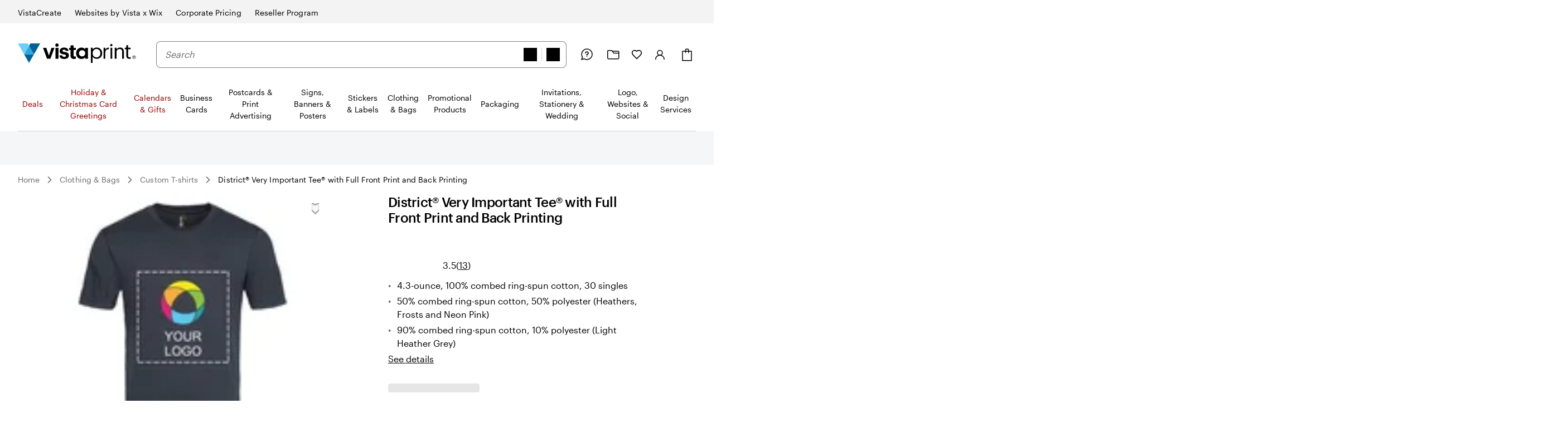

--- FILE ---
content_type: text/html
request_url: https://www.vistaprint.ca/clothing-bags/t-shirts/district-r-very-important-tee-r-with-full-front-print-and-back-printing
body_size: 66649
content:
<!DOCTYPE html><html lang="en-CA"><head><meta name="viewport" content="initial-scale=1"/><meta name="format-detection" content="telephone=no"/><meta http-equiv="Content-Type" content="text/html; charset=utf-8"/><meta name="theme-color" content="#006196"/><script type="text/javascript" src="https://pricing-context-module.products.vpsvc.com/static/v3/pricing-context-module.min.js"></script><meta name="generator" content="Gatsby 5.13.7"/><meta data-react-helmet="true" name="bookendSlugs" data-headercomponent="full_header" data-footercomponent="full_footer" data-headerkey="v10_vistaprint_en-ca_header_full_hidesearch-false_hidevat-false" data-footerkey="v10_vistaprint_en-ca_footer_full" data-inline-critical-css="false" data-react-bookends-major-version="v10" data-bookends-appended="true" /><script> var bundleInterval = setInterval(() => {
    if (window.bookends &&
      window.bookends.React && 
      window.bookends.ReactDOM &&
      window.bookends.AbReader &&
      window.bookends.Auth &&
      window.bookends.Swan &&
      window.bookends.Axios) {
      var bundleScript = document.createElement('script'); 
      bundleScript.src="https://bookends.cdn.vpsvc.com/html/statics/dep-share/v10_bundle-efa78ce5.js";
      document['body'].appendChild(bundleScript); 
      clearInterval(bundleInterval);
    }
  }, 100) 
  </script><style>.sticky-site-header{position:fixed;top:0px;}.sticky-site-header-horizontal-align-left{left:50%;}.sticky-site-header-horizontal-align-transform{transform:translateX(-50%);}.sticky-site-header-transition{transition:transform .3s ease;}.search-bar-input.search-bar-input{min-height:46px;height:46px}.search-bar-input.search-bar-input input{min-height:calc(100% - 2px);height:calc(100% - 2px)}.search-bar-form-field{width:100%}.site-header-search-container.site-header-search-container{align-items:center;flex-grow:3;margin:0 var(--swan-sem-space-2);order:10;background-color:var(--swan-sem-color-bg-standard);z-index:1}@media only screen and (max-width: 767px){.site-header-search-container.site-header-search-container{position:absolute;display:flex;top:0;align-items:flex-start;width:calc(100% + 16px);margin:0 -8px;order:1000;opacity:0;pointer-events:none;transition:opacity .15s ease-in-out;padding:6px 4px 6px 8px;visibility:hidden}.site-header-search-container.site-header-search-container .search-form-and-flyout{position:static}.site-header-search-container.site-header-search-container .search-bar-input{width:44px;box-sizing:border-box;padding-right:var(--swan-sem-space-3);transition:width .15s linear;transition-delay:.15s}.site-header-search-container.site-header-search-container.site-header-search-container-open{opacity:1;pointer-events:all;visibility:visible}.site-header-search-container.site-header-search-container.site-header-search-container-open .search-bar-input{width:100%}.site-header-search-container.site-header-search-container .close-search{flex-grow:0;width:44px;height:44px;text-align:center;padding-top:2px;margin-right:4px;margin-left:-4px}.site-header-search-container.site-header-search-container .search-form{padding-right:12px}.site-header-search-container.site-header-search-container .search-application,.site-header-search-container.site-header-search-container .search-group,.site-header-search-container.site-header-search-container .search-form{width:100%}.site-header-search-container.site-header-search-container .search-context-inner-wrapper{flex-grow:1}}.mobile-search-veil{position:fixed;top:0;left:0;height:100vh;width:100vw;background-color:rgba(0,17,26,.6);opacity:0;pointer-events:none;transition:opacity .15s ease-in-out}.mobile-search-veil.mobile-search-veil-open{opacity:1;pointer-events:all}.search-flyout-drop-down{border:1px solid var(--swan-sem-color-border-standard);border-radius:.4em;width:100%}.search-flyout-drop-down:empty{display:none}@media only screen and (min-width: 1024px)and (max-width: 1439px),only screen and (min-width: 1440px),only screen and (min-width: 768px)and (max-width: 1023px){.search-flyout-wrapper{position:relative;z-index:1000}.search-flyout-wrapper .search-flyout{position:absolute;min-width:100%}.search-flyout-drop-down{margin-top:8px}.search-flyout-drop-down>div{border-radius:.4em}}@media only screen and (max-width: 767px){.search-flyout-wrapper{position:absolute;left:0;width:100%;max-height:80vh;overflow-y:auto}}.search-flyout-veil{transition:opacity .1s;position:absolute;height:100vh;width:100vw;left:0;margin-left:calc(-50vw + 50%)}@media only screen and (max-width: 767px){.search-flyout-veil{z-index:-1}}.query-suggestions-search-input-list .swan-listbox-section-separator{display:none}.query-suggestions-search-input-list .swan-listbox-section-title{font-size:var(--swan-sem-font-size-small);font-weight:var(--swan-base-font-weight-normal);color:var(--swan-sem-color-text-subtle)}.query-suggestions-search-input-list .swan-listbox-list .query-suggestion-item:not([aria-disabled=true]):hover,.query-suggestions-search-input-list .swan-listbox-list .query-suggestion-item:not([aria-disabled=true]):active{background-color:unset}

/*# sourceMappingURL=output.css.map */.site-header-main-container{background-color:var(--swan-base-color-white);width:100%}.site-header-main-container{background-color:var(--swan-base-color-white);width:100%}.cart-item-count-container{text-align:center}@media only screen and (max-width: 767px){.cart-item-count-container{width:var(--swan-sem-space-7);height:var(--swan-sem-space-7)}}.QSIFeedbackButton{z-index:1 !important}.site-header.site-header-full{position:relative;z-index:var(--swan-sem-z-index-overlay);background-color:var(--swan-base-color-white)}.site-header.site-header-full .site-header-brand-banner-container{background-color:var(--swan-base-color-grey-100);color:#000}@media only screen and (min-width: 768px)and (max-width: 1023px),only screen and (max-width: 767px){.site-header.site-header-full .site-header-brand-banner-container{background-color:var(--swan-base-color-white);color:var(--swan-base-color-grey-800)}}@media only screen and (min-width: 1024px){.site-header.site-header-full .site-header-brand-banner-container .site-header-brand-banner-bounded-content{padding-top:var(--swan-sem-space-4)}}.site-header.site-header-full .navburger{display:inline-block;height:var(--swan-sem-space-7);pointer-events:none;width:var(--swan-sem-space-7)}@media only screen and (max-width: 767px){.site-header.site-header-full .navburger{height:22px;width:22px;vertical-align:bottom}}.site-header.site-header-full .icon-alignment{align-self:center;display:inline-flex}@media only screen and (max-width: 767px){.site-header.site-header-full .icon-alignment:has(>.swan-hidden-xs){display:none}}.site-header.site-header-full .site-header-brand-banner{align-items:baseline;display:flex;justify-content:space-between}@media only screen and (min-width: 768px)and (max-width: 1023px),only screen and (max-width: 767px){.site-header.site-header-full .site-header-brand-banner{justify-content:center}}.site-header.site-header-full .site-header-brand-banner .flipswitch-off-label{background-color:var(--swan-base-color-grey-900);color:var(--swan-base-color-white);white-space:nowrap}.site-header.site-header-full .site-header-brands{align-items:center;align-self:stretch;display:inline-flex;align-self:stretch}.site-header.site-header-full .nav-brand-image{max-height:18px}.site-header.site-header-full .site-header-brand-banner-vat-container{justify-content:flex-end;align-items:center;display:inline-flex}.site-header.site-header-full .site-header-brands-list{align-self:stretch;display:inline-flex;list-style:none;margin:0;padding:0;white-space:nowrap}.site-header.site-header-full .site-header-brands-list .site-header-brands-list-item{align-items:stretch;border-color:rgba(0,0,0,0);border-style:solid;border-width:0 0 1px 0;display:inline-flex;margin-right:var(--swan-sem-space-6);padding-bottom:var(--swan-sem-space-3)}.site-header.site-header-full .site-header-brands-list .site-header-brands-list-item.site-header-current-brand{border-color:#000}.site-header.site-header-full .site-header-brands-list .site-header-brands-list-item a{align-self:center;color:#000;text-decoration:none}.site-header.site-header-full .site-header-brands-list .site-header-brands-list-item-with-image a{align-self:flex-end}.site-header.site-header-full .site-header-logo-and-tagline{align-items:center;display:flex;margin-right:0;order:0}.site-header.site-header-full .site-header-logo-and-tagline button{width:var(--swan-sem-space-7);height:var(--swan-sem-space-7)}@media only screen and (max-width: 767px){.site-header.site-header-full .site-header-logo-and-tagline{height:var(--swan-sem-space-7)}.site-header.site-header-full .site-header-logo-and-tagline .site-header-logo{position:absolute;left:50%;transform:translateX(-50%);text-align:center}}@media only screen and (min-width: 768px){.site-header.site-header-full .site-header-logo-and-tagline{margin-right:var(--swan-sem-space-7)}}@media only screen and (min-width: 768px)and (max-width: 1023px){.ie11 .site-header.site-header-full .site-header-logo-and-tagline{min-width:186px}}.site-header.site-header-full .site-header-logo-and-tagline .site-header-navburger{background:none;border:0;text-align:center}.site-header.site-header-full .site-header-logo-and-tagline .mobile-search-toggle{text-align:center;border:none}.site-header.site-header-full .site-header-logo a{display:table}.site-header.site-header-full .site-header-logo .logo-fullsize,.site-header.site-header-full .site-header-logo .logo-narrow{display:none;width:212px}@media only screen and (min-width: 768px)and (max-width: 1023px){.site-header.site-header-full .site-header-logo .logo-fullsize,.site-header.site-header-full .site-header-logo .logo-narrow{height:var(--swan-sem-space-7)}}@media only screen and (max-width: 767px){.site-header.site-header-full .site-header-logo .logo-fullsize,.site-header.site-header-full .site-header-logo .logo-narrow{height:var(--swan-sem-space-7)}}@media only screen and (max-width: 767px){.site-header.site-header-full .site-header-logo .logo-fullsize,.site-header.site-header-full .site-header-logo .logo-narrow{width:125px}}@media only screen and (max-width: 280px){.site-header.site-header-full .site-header-logo .logo-fullsize,.site-header.site-header-full .site-header-logo .logo-narrow{width:fit-content}}@media only screen and (min-width: 768px){.site-header.site-header-full .site-header-logo .logo-fullsize.logo-fullsize,.site-header.site-header-full .site-header-logo .logo-narrow.logo-fullsize{display:block}}@media only screen and (max-width: 767px){.site-header.site-header-full .site-header-logo .logo-fullsize.logo-narrow,.site-header.site-header-full .site-header-logo .logo-narrow.logo-narrow{display:block}}.site-header.site-header-full .site-header-main{display:flex;flex-wrap:nowrap;justify-content:space-between;position:relative;max-width:none}@media only screen and (min-width: 1024px)and (max-width: 1439px),only screen and (min-width: 1440px){.site-header.site-header-full .site-header-main{margin-bottom:0;padding:var(--swan-sem-space-7) 0 0}}@media only screen and (min-width: 768px)and (max-width: 1023px){.site-header.site-header-full .site-header-main{padding:var(--swan-sem-space-5) var(--swan-sem-space-4)}}@media only screen and (max-width: 767px){.site-header.site-header-full .site-header-main{flex-wrap:wrap;padding:var(--swan-sem-space-3) 0}.site-header.site-header-full .site-header-main .site-header-search-container-expanded.site-header-search-container{visibility:visible;position:unset;opacity:1;margin-top:var(--swan-sem-space-3);padding:var(--swan-sem-space-3) var(--swan-sem-space-4) 0 var(--swan-sem-space-4);pointer-events:all}.site-header.site-header-full .site-header-main .site-header-search-container-expanded.site-header-search-container .mobile-search-close-button{display:none}.site-header.site-header-full .site-header-main .site-header-search-container-expanded.site-header-search-container.site-header-search-container-open{position:absolute;margin-top:0;padding:var(--swan-sem-space-3) var(--swan-sem-space-4)}.site-header.site-header-full .site-header-main .site-header-search-container-expanded.site-header-search-container.site-header-search-container-open .mobile-search-close-button{display:unset}}.site-header.site-header-full .site-header-vat-toggle{align-items:center;display:flex}.site-header.site-header-full .site-header-vat-toggle-label{display:block;padding-right:var(--swan-sem-space-2)}.site-header.site-header-full .site-header-user-menu{display:none}.site-header.site-header-full .mini-cart-sign-in{display:none}.site-header.site-header-full .site-header-links{align-items:center;display:flex;order:100}.site-header.site-header-full .site-header-link{position:relative;background:none;border:0;align-items:center;display:flex}.site-header.site-header-full .site-header-link:hover{text-decoration:underline}@media only screen and (min-width: 768px){.site-header.site-header-full .site-header-link{margin-left:var(--swan-sem-space-5)}}@media only screen and (min-width: 1440px){.site-header.site-header-full .site-header-link{margin-left:var(--swan-sem-space-6)}}.site-header.site-header-full .site-header-link .site-header-link-icon{width:var(--swan-sem-space-7);text-align:center;display:flex;justify-content:center}.site-header.site-header-full .site-header-link .site-header-link-account a{cursor:pointer}.site-header.site-header-full .site-header-link .site-header-link-content{color:var(--swan-base-color-grey-900);display:flex;align-items:center}.site-header.site-header-full .site-header-link .site-header-link-text{display:block;margin-left:var(--swan-sem-space-2);text-align:left}.site-header.site-header-full .site-header-link .small{font-size:.778rem}.site-header.site-header-full .site-header-link .site-header-link-subtext{display:block;font-size:var(--swan-sem-font-size-xsmall);white-space:nowrap}.site-header.site-header-full .site-header-link .site-header-link-primary{font-size:var(--swan-sem-font-size-small);width:100%}.site-header.site-header-full .site-header-link .site-header-link-cart-inner{align-items:center;display:flex}.site-header.site-header-full .site-header-link .text-large{color:var(--swan-base-color-grey-900);font-size:12px;position:relative;top:-var(--swan-sem-space-3)}.masks.masks{box-shadow:none}.masks.masks .site-header-logo-and-tagline{margin-left:auto;margin-right:auto}.masks.masks .site-header-logo .logo-fullsize{height:var(--swan-sem-space-7)}.masks.masks.fastfashion-slim button.site-header-link{margin-left:0}@media only screen and (min-width: 1024px)and (max-width: 1439px),only screen and (min-width: 1440px){.masks.masks .site-header-main{padding-bottom:var(--swan-sem-space-7)}}.swan-icon.swan-icon.swan-icon{object-fit:contain}#bookendsHeader{--swan-comp-toggle-switch-handle-color-bg: var(--swan-base-color-black);--swan-comp-toggle-switch-size-standard-height: var(--swan-sem-space-5)}#bookendsHeader .swan-toggle-switch{--swan-internal-toggle-switch-height: calc( var(--swan-comp-toggle-switch-size-standard-height) + 2 * var(--swan-sem-space-2) ) !important;--swan-internal-toggle-switch-width: calc( var(--swan-comp-toggle-switch-size-standard-height) * 2 + var(--swan-sem-space-2) * 3 ) !important;min-height:var(--swan-internal-toggle-switch-height) !important}#bookendsHeader .swan-toggle-switch::before{width:var(--swan-internal-toggle-switch-handle-size) !important;height:var(--swan-internal-toggle-switch-handle-size) !important;bottom:calc(50% - var(--swan-internal-toggle-switch-handle-size)/2) !important;right:calc(var(--swan-internal-toggle-switch-width) - var(--swan-internal-toggle-switch-handle-size) - var(--swan-sem-space-2)) !important}#bookendsHeader .swan-toggle-switch[aria-checked=true]::before{right:var(--swan-sem-space-2) !important}#bookendsHeader .swan-toggle-switch::after{background-image:url('data:image/svg+xml;utf8,<svg width="16" height="16" viewBox="0 0 16 16" fill="none" xmlns="http://www.w3.org/2000/svg"><path d="M12 4L4 12M4 4L12 12" stroke="black" stroke-width="2" stroke-linecap="round" stroke-linejoin="round"/></svg>') !important;background-color:var(--swan-sem-color-bg-control) !important;background-position:calc(var(--swan-internal-toggle-switch-handle-size) + 2*var(--swan-sem-space-2) - var(--swan-sem-border-width-input)) center !important;opacity:1 !important}#bookendsHeader .swan-toggle-switch:hover::after{background-color:var(--swan-sem-color-bg-control-hover) !important}#bookendsHeader .swan-toggle-switch[aria-checked=true]::after{background-image:url('data:image/svg+xml;utf8,<svg width="16" height="16" viewBox="0 0 16 16" fill="none" xmlns="http://www.w3.org/2000/svg"><path d="M13.3334 4L6.00002 11.3333L2.66669 8" stroke="black" stroke-width="2" stroke-linecap="round" stroke-linejoin="round"/></svg>') !important;background-color:#6fd0f5 !important;background-position:calc(var(--swan-sem-space-2) - var(--swan-sem-border-width-input)) center !important;border-color:rgba(0,0,0,0) !important}#bookendsHeader .swan-toggle-switch:hover[aria-checked=true]::after{background-color:#2ba8e0 !important}.site-header-link-menu a[data-testid=favorites-header-link]{align-items:center;display:flex;color:var(--swan-base-color-grey-900)}.site-header-link-menu a[data-testid=favorites-header-link]:hover{text-decoration:underline}.site-header-link-menu a[data-testid=favorites-header-link]{padding:0;margin:0}.site-header-link-menu a[data-testid=favorites-header-link]>svg{width:20px;height:20px;display:block}.site-header-link-menu a[data-testid=favorites-header-link] .site-header-link-text,.site-header-link-menu a[data-testid=favorites-header-link]>span:last-child{display:block;margin-left:var(--swan-sem-space-2);text-align:left}@media only screen and (max-width: 1439px){.site-header-link-cart .cart-label{margin-left:0 !important}}.site-header-link-cart>a,.site-header-link-cart>div>a{align-items:center !important;display:flex !important}.site-header-link-cart .site-header-link-cart-inner{align-items:center !important;display:flex !important}.site-header-link-cart .site-header-link-icon{align-items:center !important;display:flex !important}.swan-button-skin-unstyled.site-header-link{display:flex}.swan-button-skin-unstyled.site-header-link:hover{text-decoration:var(--swan-elements-link-text-decoration-hover);color:var(--swan-elements-link-font-color-hover)}@keyframes flyout-slide-bottom{0%{opacity:0;transform:translateY(-24px)}100%{opacity:1;transform:translateY(0)}}@keyframes flyout-slide-sign-in-small{0%{opacity:0;transform:translateY(-24px) translateX(-35%)}100%{opacity:1;transform:translateY(0) translateX(-35%)}}@keyframes flyout-slide-account-small{0%{opacity:0;transform:translateY(-24px) translateX(-28%)}100%{opacity:1;transform:translateY(0) translateX(-28%)}}.site-header-link-account{justify-content:center;display:flex}.accounts-dropdown{position:relative;margin-top:var(--swan-sem-space-6);right:var(--swan-sem-space-12)}@media only screen and (min-width: 1440px)and (max-width: 1919px),only screen and (min-width: 1920px){.accounts-dropdown{right:240px}}@media only screen and (min-width: 1024px)and (max-width: 1439px),only screen and (min-width: 768px)and (max-width: 1023px){.accounts-dropdown{margin-top:var(--swan-sem-space-7)}}.accounts-dropdown-with-items{right:515px}@media only screen and (min-width: 1440px)and (max-width: 1919px),only screen and (min-width: 1920px){.accounts-dropdown-with-items{right:795px}}.my-account-flyout{will-change:border,-webkit-filter,filter;position:absolute;top:100%;background:#f8f8f8;border:1px solid var(--swan-sem-color-border-standard);border-radius:var(--swan-sem-border-radius-container);min-width:210px;padding:var(--swan-sem-space-5) var(--swan-sem-space-7);padding-bottom:var(--swan-sem-space-2);filter:drop-shadow(var(--swan-sem-elevation-standard));-webkit-filter:drop-shadow(var(--swan-sem-elevation-standard))}@media only screen and (min-width: 1440px)and (max-width: 1919px),only screen and (min-width: 1920px){.my-account-flyout{width:340px}}.my-account-flyout::before,.my-account-flyout::after{border:var(--swan-sem-space-4) solid rgba(0,0,0,0);content:"";position:absolute}.my-account-flyout-position-bottom{margin-top:var(--swan-sem-space-4)}@media only screen and (min-width: 768px)and (max-width: 1023px){.my-account-flyout-position-bottom{margin-top:-var(--swan-sem-space-2)}}.my-account-flyout-position-bottom::before,.my-account-flyout-position-bottom::after{border-bottom-color:#fff;bottom:100%;left:50%;margin-left:-var(--swan-sem-space-4)}.my-account-flyout-position-bottom::before{border-bottom-color:#dfdfdf;margin-bottom:1px}.my-account-flyout-sign-in-container{animation:.4s flyout-slide-bottom;background-color:#fff;padding:var(--swan-sem-space-5) var(--swan-sem-space-3) var(--swan-sem-space-3) var(--swan-sem-space-3)}@media only screen and (min-width: 1024px)and (max-width: 1439px),only screen and (min-width: 768px)and (max-width: 1023px){.my-account-flyout-sign-in-container{animation:.4s flyout-slide-sign-in-small;transform:translateX(-35%)}}@media only screen and (min-width: 1024px)and (max-width: 1439px),only screen and (min-width: 768px)and (max-width: 1023px){.my-account-flyout-sign-in-container::before,.my-account-flyout-sign-in-container::after{left:83%}}.my-account-flyout-account-container{animation:.4s flyout-slide-bottom}@media only screen and (min-width: 1024px)and (max-width: 1439px),only screen and (min-width: 768px)and (max-width: 1023px){.my-account-flyout-account-container{animation:.4s flyout-slide-account-small;transform:translateX(-28%)}}@media only screen and (min-width: 1024px)and (max-width: 1439px),only screen and (min-width: 768px)and (max-width: 1023px){.my-account-flyout-account-container::before,.my-account-flyout-account-container::after{left:68%}}.my-account-flyout-width-small{width:250px;background-color:#fff;padding:var(--swan-sem-space-5);padding-bottom:0px}@media only screen and (min-width: 1440px)and (max-width: 1919px),only screen and (min-width: 1920px){.my-account-flyout-width-small{width:340px}}.my-account-flyout-width-large{width:680px;background:#f8f8f8}.my-account-flyout-width-large::before,.my-account-flyout-width-large::after{margin-left:6rem;border-bottom-color:var(--swan-base-color-grey-100)}.my-account-flyout-width-large::before{border-bottom-color:var(--swan-base-color-grey-300)}@media only screen and (min-width: 1440px)and (max-width: 1919px),only screen and (min-width: 1920px){.my-account-flyout-width-large{width:880px}.my-account-flyout-width-large::before,.my-account-flyout-width-large::after{margin-left:240px}}.my-account-flyout-section{padding:var(--swan-sem-space-3) var(--swan-sem-space-none)}.my-account-flyout-section-prev{border-bottom:1px solid var(--swan-base-color-grey-300)}.my-account-flyout-footer{border-top:1px solid #e6e6e6}.my-account-flyout-intro{font-weight:bold}.my-account-flyout-black-link{text-decoration:none}.site-header-nav{display:flex;flex-direction:column;justify-content:center;margin-top:var(--swan-sem-space-5);z-index:1}@media only screen and (max-width: 1023px){.site-header-nav{display:none}}.site-header-nav .swan-callout{line-height:inherit;margin-left:8px}.site-header-nav .site-header-nav-list{border-bottom:1px solid var(--swan-sem-color-border-standard)}.site-header-nav .site-header-nav-list button{color:var(--swan-sem-color-text-standard)}.site-header-nav .site-header-nav-list .site-header-nav-category-name{color:var(--swan-base-color-grey-900)}.site-header-nav .site-header-nav-list .site-header-nav-skin-special{color:#000;font-weight:bold}.site-header-nav .site-header-nav-list .site-header-nav-skin-special span.text-color-standard,.site-header-nav .site-header-nav-list .site-header-nav-skin-special div.text-color-standard{color:var(--swan-base-color-black)}.site-header-nav .site-header-nav-list .site-header-nav-skin-special span.text-color-standard.site-header-nav-skin-special,.site-header-nav .site-header-nav-list .site-header-nav-skin-special div.text-color-standard.site-header-nav-skin-special{color:#000;font-weight:bold}.site-header-nav .site-header-nav-list .site-header-nav-skin-special span.text-color-standard.site-header-nav-skin-holiday,.site-header-nav .site-header-nav-list .site-header-nav-skin-special div.text-color-standard.site-header-nav-skin-holiday{color:var(--swan-sem-color-text-promo)}.site-header-nav .site-header-nav-list .site-header-nav-skin-special span.text-color-standard.site-header-nav-skin-discount,.site-header-nav .site-header-nav-list .site-header-nav-skin-special div.text-color-standard.site-header-nav-skin-discount{color:var(--swan-sem-color-text-promo)}.site-header-nav .site-header-nav-list .site-header-nav-skin-discount{color:var(--swan-sem-color-text-promo)}.site-header-nav .site-header-nav-list .site-header-nav-skin-discount span.text-color-standard,.site-header-nav .site-header-nav-list .site-header-nav-skin-discount div.text-color-standard{color:var(--swan-base-color-black)}.site-header-nav .site-header-nav-list .site-header-nav-skin-discount span.text-color-standard.site-header-nav-skin-special,.site-header-nav .site-header-nav-list .site-header-nav-skin-discount div.text-color-standard.site-header-nav-skin-special{color:#000;font-weight:bold}.site-header-nav .site-header-nav-list .site-header-nav-skin-discount span.text-color-standard.site-header-nav-skin-holiday,.site-header-nav .site-header-nav-list .site-header-nav-skin-discount div.text-color-standard.site-header-nav-skin-holiday{color:var(--swan-sem-color-text-promo)}.site-header-nav .site-header-nav-list .site-header-nav-skin-discount span.text-color-standard.site-header-nav-skin-discount,.site-header-nav .site-header-nav-list .site-header-nav-skin-discount div.text-color-standard.site-header-nav-skin-discount{color:var(--swan-sem-color-text-promo)}.site-header-nav .site-header-nav-list .site-header-nav-skin-holiday{color:var(--swan-sem-color-text-promo)}.site-header-nav .site-header-nav-list .site-header-nav-skin-holiday span.text-color-standard,.site-header-nav .site-header-nav-list .site-header-nav-skin-holiday div.text-color-standard{color:var(--swan-base-color-black)}.site-header-nav .site-header-nav-list .site-header-nav-skin-holiday span.text-color-standard.site-header-nav-skin-special,.site-header-nav .site-header-nav-list .site-header-nav-skin-holiday div.text-color-standard.site-header-nav-skin-special{color:#000;font-weight:bold}.site-header-nav .site-header-nav-list .site-header-nav-skin-holiday span.text-color-standard.site-header-nav-skin-holiday,.site-header-nav .site-header-nav-list .site-header-nav-skin-holiday div.text-color-standard.site-header-nav-skin-holiday{color:var(--swan-sem-color-text-promo)}.site-header-nav .site-header-nav-list .site-header-nav-skin-holiday span.text-color-standard.site-header-nav-skin-discount,.site-header-nav .site-header-nav-list .site-header-nav-skin-holiday div.text-color-standard.site-header-nav-skin-discount{color:var(--swan-sem-color-text-promo)}.site-header-nav-veil{opacity:0;transition:opacity 0s}.site-header-nav-veil.site-header-nav-veil-visible{position:fixed;height:100vh;bottom:0;width:100%;left:0;background-color:rgba(71,73,76,.5);transition:opacity .1s .05s;opacity:1;z-index:calc(var(--swan-sem-z-index-overlay) - 1)}.site-header-link-menu-top-item{text-decoration:none}button.site-header-link-menu-top-item{font-weight:normal}.site-header-nav-menu-items{list-style-type:none;margin:0;padding-left:0}.site-header-nav-menu-items.site-header-nav-menu-items-top-level{display:flex;margin-bottom:0;padding:0}.site-header-nav .site-header-nav-menu-items.site-header-nav-menu-items-top-level{align-items:stretch;justify-content:space-between}.site-header-nav-menu-items.site-header-nav-menu-items-second-level{visibility:hidden;opacity:0;display:inline-flex;flex-direction:column;min-height:25vh;padding-left:0;width:100%}.site-header-nav .site-header-nav-menu-items.site-header-nav-menu-items-second-level{position:relative}.site-header-nav-menu-items.site-header-nav-menu-items-third-level{visibility:hidden;opacity:0;align-content:flex-start;bottom:0;flex-direction:column;flex-wrap:wrap;left:25%;padding-top:var(--swan-sem-space-4);position:absolute;right:0;top:0}.site-header-nav .site-header-nav-menu-items.site-header-nav-menu-items-third-level{border-left:1px solid var(--swan-base-color-grey-200);padding-left:var(--swan-sem-space-5)}aside.my-account-flyout{z-index:2}.site-header-nav-flyout{background-color:var(--swan-base-color-white);border-bottom:1px solid var(--swan-base-color-grey-200);border-top:1px solid var(--swan-base-color-grey-200);margin-top:1px;position:absolute;text-align:left;width:100%;z-index:1}.site-header-nav-toplevel{display:inline-block;flex-grow:1;list-style-type:none;text-align:center;margin-bottom:1px}.site-header-nav-toplevel>.site-header-nav-link{align-items:center;display:flex;justify-content:center;padding:var(--swan-sem-space-5) var(--swan-sem-space-3) var(--swan-sem-space-5);height:100%;background-color:rgba(0,0,0,0);border:none;font-size:14px}.site-header-nav-toplevel>.site-header-nav-link.site-header-nav-link{font-size:14px}.site-header-nav-toplevel::after{border-bottom:1px solid var(--swan-base-color-grey-900);content:"";display:block;transform:scaleX(0);transition:transform 200ms ease-in-out}.site-header-nav-toplevel.site-header-nav-flyout-focused::after{transform:scaleX(1)}.site-header-nav-toplevel.site-header-nav-flyout-focused .site-header-nav-menu-items.site-header-nav-menu-items-second-level{opacity:1;transition:opacity 750ms;visibility:visible}.site-header-nav-toplevel>.site-header-nav-flyout{display:flex;left:0;opacity:0;visibility:hidden}.site-header-nav .site-header-nav-secondlevel>.site-header-nav-category-name{font-size:14px;min-height:58px;padding:20px 0;padding-left:0;align-items:center;display:flex;justify-content:space-between;text-decoration:none;width:25%}.site-header-nav .site-header-nav-secondlevel>.site-header-nav-category-name:hover{color:var(--swan-base-color-grey-900)}.site-header-nav .site-header-nav-secondlevel>.site-header-nav-category-name .site-header-nav-category-heading{font-size:14px}.site-header-nav .site-header-nav-secondlevel>.site-header-nav-category-name .graphic-button{margin-left:auto;margin-right:0}.site-header-nav .site-header-nav-secondlevel>.site-header-nav-link{font-size:14px;min-height:58px;padding:20px 0;width:25%}.site-header-nav .site-header-nav-secondlevel.site-header-nav-flyout-focused>.site-header-nav-category-name{position:relative;background-color:var(--swan-base-color-grey-100);cursor:pointer}.site-header-nav .site-header-nav-secondlevel.site-header-nav-flyout-focused>.site-header-nav-category-name:before{content:"";position:absolute;right:0;top:0;height:100%;width:100vw;background-color:var(--swan-base-color-grey-100);z-index:-1}.site-header-nav .site-header-nav-secondlevel.site-header-nav-flyout-focused>.site-header-nav-link{position:relative;background-color:var(--swan-base-color-grey-100);cursor:pointer}.site-header-nav .site-header-nav-secondlevel.site-header-nav-flyout-focused>.site-header-nav-link:before{content:"";position:absolute;right:0;top:0;height:100%;width:100vw;background-color:var(--swan-base-color-grey-100);z-index:-1}.site-header-nav .site-header-nav-secondlevel.site-header-nav-flyout-focused .site-header-nav-menu-items.site-header-nav-menu-items-third-level{opacity:1;transition:opacity 750ms;visibility:visible}.site-header-nav-thirdlevel>.site-header-nav-link{padding:var(--swan-sem-space-4);font-size:14px}.site-header-nav-thirdlevel>.site-header-nav-link:hover{color:var(--swan-base-color-grey-900);text-decoration:underline}.site-header-nav .site-header-nav-thirdlevel>.site-header-nav-link{font-weight:normal}.site-header-nav-flyout-focused>[class^=site-header-nav-flyout]{display:flex;opacity:1;visibility:visible;z-index:1}.site-header-nav-flyout-focused .site-header-nav-flyout-content{width:100%;position:relative}.site-header-nav-link{display:block;text-decoration:none}.site-header-nav-link:hover{text-decoration:none}.site-header-nav-link.site-header-nav-skin-holiday{color:var(--swan-sem-color-text-promo)}.swan-modal-dialog.swan-modal-dialog-panel .stylized-dialog-buttons.site-header-nav-vat-area{justify-content:center}.firefox .stylized-dialog-buttons-margin-correction:last-child{margin-bottom:var(--swan-sem-space-10)}.site-header-nav-flyout.site-header-nav-flyout-tile-menu .site-header-nav-tile-menu-menu-items,.site-header-nav-flyout.site-header-nav-flyout-text .site-header-nav-flyout-categories,.site-header-nav-flyout.site-header-nav-flyout-tile-list .site-header-nav-menu-items{transition-property:opacity,transform;transition-duration:.3s;transition-timing-function:ease-out;transform:translateY(-12px);opacity:0}.site-header-nav-flyout-tile-menu.site-header-nav-flyout-focused .site-header-nav-tile-menu-menu-items{transform:translateY(0px);opacity:1}.site-header-nav-flyout-text.site-header-nav-flyout-focused .site-header-nav-flyout-categories{transform:translateY(0px);opacity:1}.site-header-nav-flyout-text[data-first-render=true] .site-header-nav-flyout-categories{transform:translateY(-12px);opacity:0 !important;transition:none !important}.site-header-nav-flyout-tile-menu[data-first-render=true] .site-header-nav-tile-menu-menu-items{transform:translateY(-12px);opacity:0 !important;transition:none !important}.site-header-nav-flyout-tile-list[data-first-render=true] .site-header-nav-menu-items{transform:translateY(-12px);opacity:0 !important;transition:none !important}.site-header-nav-flyout-tile-list.site-header-nav-flyout-focused .site-header-nav-menu-items{transform:translateY(0px);opacity:1}.site-header-nav-flyout-text.site-header-nav-flyout-text{height:auto;overflow-x:hidden}.site-header-nav-flyout-text.site-header-nav-flyout-text .site-header-nav-flyout-categories{position:relative;display:block;display:flex;min-height:225px;justify-content:space-between}.site-header-nav-flyout-text.site-header-nav-flyout-text .nav-flyout-text-column{max-width:15.5%;margin-right:4%}.site-header-nav-flyout-text.site-header-nav-flyout-text .nav-flyout-text-column:last-of-type{margin-right:0}.site-header-nav-flyout-text.site-header-nav-flyout-text ul{padding-left:0}.site-header-nav-flyout-text.site-header-nav-flyout-text li{list-style-type:none}.site-header-nav-flyout-text.site-header-nav-flyout-text .nav-flyout-text-category-item{margin-top:var(--swan-sem-space-3)}.site-header-nav-flyout-text.site-header-nav-flyout-text a,.site-header-nav-flyout-text.site-header-nav-flyout-text .link{text-decoration:none !important;max-width:100%}.site-header-nav-flyout-text.site-header-nav-flyout-text .swan-standard-tile{margin:0}.site-header-nav-flyout-text.site-header-nav-flyout-text .swan-standard-tile .swan-standard-tile-name,.site-header-nav-flyout-text.site-header-nav-flyout-text .swan-standard-tile .swan-standard-tile-description{font-size:14px}.site-header-nav-flyout-text.site-header-nav-flyout-text .swan-standard-tile img{max-width:100%}.site-header-nav-flyout-tile-menu{overflow:hidden}.site-header-nav-flyout-tile-menu .site-header-nav-flyout-tile-menu-tile{width:calc(20% - 24px)}.site-header-nav-flyout-tile-menu .site-header-nav-flyout-tile-menu-tile .swan-standard-tile{position:relative;margin:0}.site-header-nav-flyout-tile-menu .site-header-nav-flyout-tile-menu-tile .swan-standard-tile .swan-standard-tile-name,.site-header-nav-flyout-tile-menu .site-header-nav-flyout-tile-menu-tile .swan-standard-tile .swan-standard-tile-description{font-size:14px}.site-header-nav-flyout-tile-menu .site-header-nav-flyout-tile-menu-tile .swan-standard-tile img{max-width:100%}.site-header-nav-flyout-tile-menu .site-header-nav-flyout-tile-menu-tile a{text-decoration:none !important}.site-header-nav-flyout-tile-menu .site-header-nav-flyout-tile-menu-content-wrapper{display:flex;align-items:flex-start;flex-wrap:wrap}.site-header-nav-flyout-tile-menu .site-header-tile-menu-nav-tile-display{position:relative;width:83%;display:inline-block}.site-header-nav-flyout-tile-menu .site-header-nav-tile-menu-menu-items-third-level-list{position:relative;display:flex;align-items:flex-start;background-color:#fff}.site-header-nav-tile-menu-menu-items{list-style-type:none;margin:0;padding-left:0}.site-header-nav-tile-menu-menu-items.site-header-nav-tile-menu-menu-items-second-level{width:17%;padding-right:2%;display:inline-flex;flex-direction:column;justify-content:flex-start;padding-left:0;margin-bottom:var(--swan-sem-space-7)}.site-header-nav .site-header-nav-tile-menu-menu-items.site-header-nav-tile-menu-menu-items-second-level{position:relative}.site-header-nav-tile-menu-menu-items.site-header-nav-tile-menu-menu-items-third-level,.site-header-nav-flyout-focused .site-header-nav-tile-menu-menu-items.site-header-nav-tile-menu-menu-items-third-level{visibility:hidden;opacity:0;bottom:0;position:absolute;left:0;top:0}.site-header-nav-tile-menu-second-level-element>.site-header-nav-tile-menu-category-name{font-size:14px;padding:var(--swan-sem-space-4) 0 4px;margin-bottom:12px;text-decoration:none;width:100%;border-bottom:1px solid var(--swan-base-color-white);color:var(--swan-base-color-grey-700)}.site-header-nav-tile-menu-second-level-element>.site-header-nav-tile-menu-category-name:hover{color:var(--swan-base-color-black)}.site-header-nav-tile-menu-second-level-element>.site-header-nav-tile-menu-category-name .site-header-nav-tile-menu-category-heading{font-size:14px}.site-header-nav-tile-menu-second-level-element.site-header-nav-flyout-focused .site-header-nav-tile-menu-category-name{position:relative;border-bottom:1px solid #4d4d4d;color:var(--swan-base-color-black);cursor:pointer}.site-header-nav-flyout-tile-list{overflow:hidden}.site-header-nav-flyout-tile-list .site-header-nav-menu-items{display:flex;align-items:flex-start}.site-header-nav-flyout-tile-list .site-header-nav-flyout-tile-menu-tile{width:16.6666666667%}.site-header-nav-flyout-tile-list .site-header-nav-flyout-tile-menu-tile .swan-standard-tile{position:relative;margin:0}.site-header-nav-flyout-tile-list .site-header-nav-flyout-tile-menu-tile .swan-standard-tile .swan-standard-tile-name,.site-header-nav-flyout-tile-list .site-header-nav-flyout-tile-menu-tile .swan-standard-tile .swan-standard-tile-description{font-size:14px}.site-header-nav-flyout-tile-list .site-header-nav-flyout-tile-menu-tile .swan-standard-tile img{max-width:100%}.site-header-nav-flyout-tile-list .site-header-nav-flyout-tile-menu-tile a{text-decoration:none !important;max-width:100%}.site-header-visual-nav-flyout-bottom-link-lowercase-text{text-transform:lowercase}.site-header-visual-nav-flyout-bottom-link{position:relative;width:100%;background-color:#f7f7f7;opacity:1 !important}.site-header-visual-nav-flyout-bottom-link a::first-letter{text-transform:uppercase}.site-header-visual-nav-flyout-bottom-link a{padding:var(--swan-sem-space-6) 0}.site-header-visual-nav-flyout-bottom-link:before{content:"";position:absolute;height:100%;width:100vw;top:0;left:calc(50% - 50vw);z-index:-1;background-color:#f7f7f7}nav.site-header-nav .swan-callout{min-height:0;text-decoration:none}nav.site-header-nav .swan-standard-tile-overlay .swan-callout{position:absolute;top:var(--swan-sem-space-3);left:var(--swan-sem-space-3)}.stylized-dialog-buttons.site-header-nav-vat-area.stylized-dialog-buttons.site-header-nav-vat-area{padding:0}.site-header-full .site-header-nav-reduced-container{z-index:10000}.site-header-full .site-header-nav-reduced-container .site-header-brands-section{background-color:#f8f8f8;width:80vw;left:calc(var(--swan-sem-space-6)*-1);position:relative;padding:7px 0}.site-header-full .site-header-nav-reduced-container .site-header-brands-section .site-header-brands-heading{display:block;font-size:12px;font-weight:bold;color:#666;padding:13px var(--swan-sem-space-6)}.site-header-full .site-header-nav-reduced-container .site-header-brands-section .site-header-brands{align-items:center;align-self:stretch;display:inline-flex;padding:0 var(--swan-sem-space-6)}.site-header-full .site-header-nav-reduced-container .site-header-brands-section .site-header-brands-list{display:inline-flex;flex-direction:column;list-style:none;margin:0;padding:0}.site-header-full .site-header-nav-reduced-container .site-header-brands-section .site-header-brands-list .site-header-brands-list-item{border:none;padding-bottom:0}.site-header-full .site-header-nav-reduced-container .site-header-brands-section .site-header-brands-list .site-header-brands-list-item.site-header-current-brand{border-color:#000}.site-header-full .site-header-nav-reduced-container .site-header-brands-section .site-header-brands-list .site-header-brands-list-item a,.site-header-full .site-header-nav-reduced-container .site-header-brands-section .site-header-brands-list .site-header-brands-list-item button{color:unset;font-weight:normal;text-decoration:none;padding:10px 0}.site-header-full .site-header-nav-reduced-container .swan-modal-dialog{width:80%}.site-header-full .site-header-nav-reduced-container .swan-modal-dialog.mx-nav-menu{width:50%;padding:var(--swan-sem-space-3) var(--swan-sem-space-none) var(--swan-sem-space-4)}.site-header-full .site-header-nav-reduced-container .swan-modal-dialog.mx-nav-menu.mx-nav-full-width{max-width:100%;width:100%}.site-header-full .site-header-nav-reduced-container .swan-modal-dialog.mx-nav-menu .swan-modal-dialog-close-button{position:absolute !important;top:var(--swan-sem-space-5);height:calc(5*var(--swan-sem-space-3));width:calc(5*var(--swan-sem-space-3))}.site-header-full .site-header-nav-reduced-container .swan-modal-dialog.mx-nav-menu .swan-modal-dialog-close-button::before{height:var(--swan-sem-space-7);width:var(--swan-sem-space-7)}.site-header-full .site-header-nav-reduced-container .swan-modal-dialog.mx-nav-menu .mobile-nav-header{margin:0;width:100%;padding:var(--swan-sem-space-none) var(--swan-sem-space-5)}.site-header-full .site-header-nav-reduced-container .swan-modal-dialog.mx-nav-menu .mobile-nav-header .site-header-user-functions-section{margin-top:calc(var(--swan-sem-space-7)*2)}.site-header-full .site-header-nav-reduced-container .swan-modal-dialog.mx-nav-menu .mobile-nav-header .site-header-user-functions-section .site-header-brands{display:block}.site-header-full .site-header-nav-reduced-container .swan-modal-dialog.mx-nav-menu .mobile-nav-header .site-header-user-functions-section .site-header-brands .site-header-user-functions{display:flex}.site-header-full .site-header-nav-reduced-container .swan-modal-dialog.mx-nav-menu .mobile-nav-header .site-header-user-functions-section .site-header-brands .site-header-user-functions .site-header-user-functions-item a,.site-header-full .site-header-nav-reduced-container .swan-modal-dialog.mx-nav-menu .mobile-nav-header .site-header-user-functions-section .site-header-brands .site-header-user-functions .site-header-user-functions-item button{padding:var(--swan-sem-space-4) 0}.site-header-full .site-header-nav-reduced-container .swan-modal-dialog.mx-nav-menu .mobile-nav-header .site-header-user-functions-section .site-header-brands .site-header-user-functions .site-header-user-functions-item .swan-button-skin-unstyled{width:100%;border:0px}.site-header-full .site-header-nav-reduced-container .swan-modal-dialog.mx-nav-menu .site-header-nav-reduced-header{margin:0;flex-direction:row;align-items:center;gap:var(--swan-sem-space-2);margin-left:calc(-1*var(--swan-sem-space-3))}.site-header-full .site-header-nav-reduced-container .swan-modal-dialog.mx-nav-menu .site-header-nav-reduced-header:not(.swan-visually-hidden){padding:var(--swan-sem-space-3) 0 var(--swan-sem-space-5)}.site-header-full .site-header-nav-reduced-container .swan-modal-dialog.mx-nav-menu .site-header-nav-reduced-header:not(.swan-visually-hidden) .site-header-nav-reduced-header-title{margin:0;font-size:20px;line-height:24px;white-space:nowrap;overflow:hidden;text-overflow:ellipsis}.site-header-full .site-header-nav-reduced-container .swan-modal-dialog.mx-nav-menu .site-header-nav-reduced{margin-right:0}.site-header-full .site-header-nav-reduced-container .swan-modal-dialog.mx-nav-menu .site-header-nav-reduced .site-header-nav-list.site-header-nav-menu-items.site-header-nav-menu-items-top-level{padding:var(--swan-sem-space-none) var(--swan-sem-space-5)}.site-header-full .site-header-nav-reduced-container .swan-modal-dialog.mx-nav-menu .site-header-nav-reduced .site-header-nav-list.site-header-nav-menu-items.site-header-nav-menu-items-top-level .site-header-nav-menu-items-second-level{padding:var(--swan-sem-space-none) var(--swan-sem-space-5)}.site-header-full .site-header-nav-reduced-container .swan-modal-dialog.mx-nav-menu .mx-nav-divider{margin-left:calc(-1*var(--swan-sem-space-5));width:100vw}.site-header-full .site-header-nav-reduced-container .swan-modal-dialog.mx-nav-menu .site-header-nav-link{font-size:var(--swan-sem-font-size-standard);padding:var(--swan-sem-space-4) 0}.site-header-full .site-header-nav-reduced-container .swan-modal-dialog.mx-nav-menu .site-header-nav-link.mx-top-level-link{justify-content:space-between}.site-header-full .site-header-nav-reduced-container .swan-modal-dialog.mx-nav-menu .site-header-nav-secondlevel .swan-collapsible-summary{padding:var(--swan-sem-space-none);border:none}.site-header-full .site-header-nav-reduced-container .swan-modal-dialog.mx-nav-menu .site-header-nav-secondlevel .swan-collapsible-summary-button{font-size:var(--swan-sem-font-size-standard)}.site-header-full .site-header-nav-reduced-container .swan-modal-dialog.mx-nav-menu .mobile-promo-tile-container .site-header-nav-secondlevel-js{width:100%}.site-header-full .site-header-nav-reduced-container .swan-modal-dialog.mx-nav-menu .mobile-promo-tile-container .site-header-nav-secondlevel-js img{width:100%}.site-header-full .site-header-nav-reduced-container .swan-modal-dialog.mx-nav-menu .mobile-promo-tile-container .swan-standard-tile-contents{padding-top:var(--swan-sem-space-4)}.site-header-full .site-header-nav-reduced-container .swan-modal-dialog.mx-nav-menu .mobile-promo-tile-container .swan-standard-tile-contents .swan-standard-tile-name{font-size:var(--swan-sem-font-size-standard);margin-bottom:var(--swan-sem-space-2)}.site-header-full .site-header-nav-reduced-container .swan-modal-dialog.mx-nav-menu .mobile-promo-tile-container .swan-standard-tile-contents .swan-standard-tile-description{font-size:var(--swan-sem-font-size-standard)}.site-header-full .site-header-nav-reduced-container .swan-modal-dialog.mx-nav-menu .site-header-nav-thirdlevel{padding:0}.site-header-full .site-header-nav-reduced-container .swan-modal-dialog.mx-nav-menu .site-header-nav-thirdlevel span{font-weight:var(--swan-base-font-weight-normal)}.site-header-full .site-header-nav-reduced-container .swan-modal-dialog.mx-nav-menu .site-header-brands-section{width:100vw;left:0}.site-header-full .site-header-nav-reduced-container .swan-modal-dialog .mobile-nav-header{margin:0;width:100%}.site-header-full .site-header-nav-reduced-container .swan-modal-dialog .mobile-nav-header .site-header-user-functions-section .site-header-brands{display:block}.site-header-full .site-header-nav-reduced-container .swan-modal-dialog .mobile-nav-header .site-header-user-functions-section .site-header-brands .site-header-user-functions{display:flex}.site-header-full .site-header-nav-reduced-container .swan-modal-dialog .mobile-nav-header .site-header-user-functions-section .site-header-brands .site-header-user-functions .site-header-user-functions-item a,.site-header-full .site-header-nav-reduced-container .swan-modal-dialog .mobile-nav-header .site-header-user-functions-section .site-header-brands .site-header-user-functions .site-header-user-functions-item .swan-button-skin-unstyled{width:100%;border:0px}.site-header-full .site-header-nav-reduced-container .swan-modal-dialog .swan-modal-dialog-close-button{position:absolute !important}.site-header-full .site-header-nav-reduced-container hr{background-color:var(--swan-base-color-grey-200);border:none;height:1px;min-height:1px;width:100%}.site-header-full .site-header-nav-reduced-container .site-header-nav-flyout-focused>[class^=site-header-nav-flyout]{display:flex;opacity:1;visibility:visible;z-index:1;height:100%}.site-header-full .site-header-nav-reduced-container .site-header-nav-flyout-focused .site-header-nav-flyout-content{width:100%;overflow-y:auto;overflow-x:hidden}.site-header-full .site-header-nav-reduced-container .site-header-nav-link.site-header-nav-link{color:var(--swan-base-color-grey-900);display:flex;font-weight:700}.site-header-full .site-header-nav-reduced-container .site-header-nav-link.site-header-nav-link:hover{color:var(--swan-base-color-grey-900);text-decoration:none}.site-header-full .site-header-nav-reduced-container .site-header-nav-link.site-header-nav-link.site-header-nav-skin-special{color:#000;font-weight:bold}.site-header-full .site-header-nav-reduced-container .site-header-nav-link.site-header-nav-link.site-header-nav-skin-holiday{color:var(--swan-sem-color-text-promo)}.site-header-full .site-header-nav-reduced-container .site-header-nav-link.site-header-nav-link.site-header-nav-skin-discount{color:var(--swan-sem-color-text-promo) !important}.site-header-full .site-header-nav-reduced-container .site-header-link-menu-top-item,.site-header-full .site-header-nav-reduced-container .site-header-link-cart-inner{display:flex;flex-direction:column}@media only screen and (min-width: 768px)and (max-width: 1023px),only screen and (max-width: 767px){.site-header-full .site-header-nav-reduced-container .site-header-link-text{display:inline-block}}.site-header-full .site-header-nav-reduced-container .site-header-links{display:flex;flex-grow:1;justify-content:space-between}.site-header-full .site-header-nav-reduced-container .site-header-link{flex-grow:1}.site-header-full .site-header-nav-reduced-container .site-header-link.site-header-link-menu{margin-left:0}.site-header-full .site-header-nav-reduced-container .site-header-link.site-header-link-menu *{margin-left:0}.site-header-full .site-header-nav-reduced-container .site-header-user-functions{display:inline-flex;flex-direction:column;list-style:none;margin:0;padding:0}.site-header-full .site-header-nav-reduced-container .site-header-user-functions .site-header-user-functions-item{border:none}.site-header-full .site-header-nav-reduced-container .site-header-user-functions .site-header-user-functions-item a,.site-header-full .site-header-nav-reduced-container .site-header-user-functions .site-header-user-functions-item button{color:unset;text-decoration:none;font-weight:normal;padding-top:10px;padding-bottom:10px}.site-header-full .site-header-nav-reduced-container .nav-brand-image{max-height:30px}.site-header-full .site-header-nav-reduced-container .mobile-nav-footer.mobile-nav-footer.mobile-nav-footer.mobile-nav-footer{background:#fff;box-shadow:none;padding:0 0 0 24px;margin:0 0 0 -24px;float:left;width:80vw}.site-header-full .site-header-nav-reduced-container .mobile-nav-footer.mobile-nav-footer.mobile-nav-footer.mobile-nav-footer.mx-nav-footer{width:100vw;margin:0}.site-header-full .site-header-nav-reduced-container .mobile-nav-footer.mobile-nav-footer.mobile-nav-footer.mobile-nav-footer .site-header-vat-toggle *{vertical-align:middle}.site-header-full .site-header-nav-reduced-container .mobile-nav-footer.mobile-nav-footer.mobile-nav-footer.mobile-nav-footer .site-header-vat-toggle-label{padding:0 3px 0 0}.site-header-full .site-header-nav-reduced-container .mobile-nav-header.mobile-nav-header.mobile-nav-header{margin-bottom:0px}.site-header-full .site-header-nav-reduced-container .mobile-nav-header.mobile-nav-header.mobile-nav-header hr{margin:11px 0}.site-header-full .site-header-nav-reduced-container .mobile-nav-body.mobile-nav-body.mobile-nav-body{height:100%;overflow-y:auto;overflow-x:hidden;margin-bottom:0}.site-header-full .site-header-nav-reduced-container .swan-modal-dialog .swan-modal-dialog-body{margin:0}.swan-modal-dialog.swan-modal-dialog-panel-menu .stylized-dialog-buttons.site-header-nav-vat-area.site-header-nav-vat-area{display:flex;justify-content:flex-start;background-color:var(--swan-base-color-white);min-height:40px !important;bottom:-16px;margin:0}.firefox .stylized-dialog-buttons-margin-correction:last-child{margin-bottom:80px}.site-header-nav-reduced-go-back{left:5px;position:absolute}.snowflake-mobile-nav-back-button.snowflake-mobile-nav-back-button{left:0;padding:0;position:relative}.site-header-nav-reduced-header.site-header-nav-reduced-header.site-header-nav-reduced-header.site-header-nav-reduced-header{display:flex;flex-direction:column;align-items:flex-start;justify-content:flex-start;margin-bottom:8px}.site-header-nav-reduced-header.site-header-nav-reduced-header.site-header-nav-reduced-header.site-header-nav-reduced-header img{height:30px}.graphic-button{background:none;border:0;box-sizing:border-box;display:inline-block;font-size:var(--swan-sem-font-size-large);line-height:var(--swan-base-font-line-height-100);padding:3px;text-decoration:none;vertical-align:middle}.graphic-button:hover{text-decoration:none}button.graphic-button,a.graphic-button{cursor:pointer}.site-header-nav-reduced-header-title.site-header-nav-reduced-header-title.site-header-nav-reduced-header-title{cursor:default;font-size:14px}.mobile-nav-menu.mobile-nav-menu.mobile-nav-menu{overflow-x:hidden;padding-top:9px;padding-left:var(--swan-sem-space-6);padding-right:var(--swan-sem-space-6)}.site-header-nav-reduced{flex-grow:1;margin-bottom:auto;position:relative;margin-bottom:11px;margin-right:-16px}.site-header-nav-reduced .swan-collapsible-skin-minimal>.swan-collapsible-summary>.swan-collapsible-summary-button{font-size:14px;padding:var(--swan-sem-space-4) var(--swan-sem-space-6) var(--swan-sem-space-4) 0}.site-header-nav-reduced .site-header-nav-list .site-header-nav-category-name{color:var(--swan-base-color-grey-900)}.site-header-nav-reduced .site-header-nav-list .site-header-nav-category-heading{display:inline-block}.site-header-nav-reduced .site-header-nav-list .site-header-nav-category-name.site-header-nav-skin-holiday{color:var(--swan-sem-color-text-promo)}.site-header-nav-reduced .site-header-nav-list .site-header-nav-toplevel-empty .site-header-nav-link a{width:100%}.site-header-nav-reduced .site-header-nav-menu-items{list-style-type:none;margin:0;padding-left:0}.site-header-nav-reduced .site-header-nav-menu-items.site-header-nav-menu-items-menu-item-focused{visibility:hidden}.site-header-nav-reduced .site-header-nav-menu-items.site-header-nav-menu-items-menu-item-focused .site-header-nav-item.site-header-nav-toplevel:not(.site-header-nav-flyout-focused){display:none}.site-header-nav-reduced .site-header-nav-menu-items.site-header-nav-menu-items-top-level{flex-direction:column}.site-header-nav-reduced .site-header-nav-menu-items.site-header-nav-menu-items-second-level,.site-header-nav-reduced .site-header-nav-menu-items.site-header-nav-menu-items-third-level{bottom:0;left:0;right:0;top:0;border:none}.site-header-nav-reduced .site-header-nav-toplevel{display:inline-block;list-style-type:none}.site-header-nav-reduced .site-header-nav-toplevel::after{content:none}.site-header-nav-reduced .site-header-nav-toplevel>.site-header-nav-link{padding:10px 0 10px 0;margin-bottom:0;justify-content:flex-start;text-align:left}.site-header-nav-reduced .site-header-nav-toplevel>.site-header-nav-link>.graphic-button{display:inline-block}.site-header-nav-reduced .site-header-nav-toplevel>.site-header-nav-link>a{text-decoration:none}.site-header-nav-reduced .site-header-nav-toplevel>.site-header-nav-link:hover,.site-header-nav-reduced .site-header-nav-toplevel>.site-header-nav-link:focus{background-color:var(--swan-base-color-grey-100);cursor:pointer}.site-header-nav-reduced .site-header-nav-toplevel div.swan-standard-tile div.swan-standard-tile-name div.text-color-standard{color:var(--swan-base-color-black)}.site-header-nav-reduced .site-header-nav-toplevel div.swan-standard-tile div.swan-standard-tile-name div.text-color-standard.site-header-nav-skin-special{color:var(--swan-base-color-black);font-weight:bold}.site-header-nav-reduced .site-header-nav-toplevel div.swan-standard-tile div.swan-standard-tile-name div.text-color-standard.site-header-nav-skin-holiday{color:var(--swan-sem-color-text-promo)}.site-header-nav-reduced .site-header-nav-toplevel div.swan-standard-tile div.swan-standard-tile-name div.text-color-standard.site-header-nav-skin-discount{color:var(--swan-sem-color-text-promo) !important}.site-header-nav-reduced .site-header-nav-secondlevel .swan-collapsible-summary button{font-weight:bold}.site-header-nav-reduced .site-header-nav-secondlevel .swan-collapsible-content{padding-left:0}.site-header-nav-reduced .site-header-nav-secondlevel>.site-header-nav-category-name{padding:10px 0 10px 0;width:100%}.site-header-nav-reduced .site-header-nav-secondlevel>.site-header-nav-category-name:hover,.site-header-nav-reduced .site-header-nav-secondlevel>.site-header-nav-category-name:focus{background-color:var(--swan-base-color-grey-100);cursor:pointer}.site-header-nav-reduced .site-header-nav-secondlevel>.site-header-nav-link{padding:10px 0 10px 0;width:100%;font-size:14px;padding:var(--swan-sem-space-4) 0}.site-header-nav-reduced .site-header-nav-secondlevel>.site-header-nav-link:hover,.site-header-nav-reduced .site-header-nav-secondlevel>.site-header-nav-link:focus{background-color:var(--swan-base-color-grey-100);cursor:pointer}.site-header-nav-reduced .site-header-nav-secondlevel.site-header-nav-skin-special{color:#000;font-weight:bold}.site-header-nav-reduced .site-header-nav-secondlevel.site-header-nav-skin-special div.text-color-standard{color:var(--swan-base-color-black)}.site-header-nav-reduced .site-header-nav-secondlevel.site-header-nav-skin-special div.text-color-standard.site-header-nav-skin-special{color:var(--swan-base-color-black);font-weight:bold}.site-header-nav-reduced .site-header-nav-secondlevel.site-header-nav-skin-special div.text-color-standard.site-header-nav-skin-holiday{color:var(--swan-sem-color-text-promo)}.site-header-nav-reduced .site-header-nav-secondlevel.site-header-nav-skin-special div.text-color-standard.site-header-nav-skin-discount{color:var(--swan-sem-color-text-promo) !important}.site-header-nav-reduced .site-header-nav-secondlevel.site-header-nav-skin-holiday{color:var(--swan-sem-color-text-promo)}.site-header-nav-reduced .site-header-nav-secondlevel.site-header-nav-skin-holiday div.text-color-standard{color:var(--swan-base-color-black)}.site-header-nav-reduced .site-header-nav-secondlevel.site-header-nav-skin-holiday div.text-color-standard.site-header-nav-skin-special{color:var(--swan-base-color-black);font-weight:bold}.site-header-nav-reduced .site-header-nav-secondlevel.site-header-nav-skin-holiday div.text-color-standard.site-header-nav-skin-holiday{color:var(--swan-sem-color-text-promo)}.site-header-nav-reduced .site-header-nav-secondlevel.site-header-nav-skin-holiday div.text-color-standard.site-header-nav-skin-discount{color:var(--swan-sem-color-text-promo) !important}.site-header-nav-reduced .site-header-nav-secondlevel.site-header-nav-skin-discount{color:var(--swan-sem-color-text-promo) !important}.site-header-nav-reduced .site-header-nav-secondlevel.site-header-nav-skin-discount div.text-color-standard{color:var(--swan-base-color-black)}.site-header-nav-reduced .site-header-nav-secondlevel.site-header-nav-skin-discount div.text-color-standard.site-header-nav-skin-special{color:var(--swan-base-color-black);font-weight:bold}.site-header-nav-reduced .site-header-nav-secondlevel.site-header-nav-skin-discount div.text-color-standard.site-header-nav-skin-holiday{color:var(--swan-sem-color-text-promo)}.site-header-nav-reduced .site-header-nav-secondlevel.site-header-nav-skin-discount div.text-color-standard.site-header-nav-skin-discount{color:var(--swan-sem-color-text-promo) !important}.site-header-nav-reduced .site-header-nav-thirdlevel{width:100%;list-style:none;margin-left:0;padding:12px 0 12px 0}.site-header-nav-reduced .site-header-nav-thirdlevel span{margin-left:var(--swan-sem-space-2)}.site-header-nav-reduced .site-header-nav-thirdlevel>.site-header-nav-link{padding:10px 0 10px 0;font-weight:400;padding:0;width:100%;font-size:14px}.site-header-nav-reduced .site-header-nav-thirdlevel>.site-header-nav-link .badge{line-height:inherit;margin-left:var(--swan-sem-space-3)}.site-header-nav-reduced .site-header-nav-thirdlevel>.site-header-nav-link:hover,.site-header-nav-reduced .site-header-nav-thirdlevel>.site-header-nav-link:focus{background-color:var(--swan-base-color-grey-100);cursor:pointer;color:var(--swan-base-color-grey-900)}.site-header-nav-reduced .has-promo-tile.has-promo-tile{position:relative;min-height:100%;padding-bottom:calc(var(--swan-sem-space-12) + 20px)}.site-header-nav-reduced .mobile-promo-tile-container{padding-top:var(--swan-sem-space-4);padding-bottom:var(--swan-sem-space-6)}.site-header-nav-reduced .mobile-promo-tile-container a{text-decoration:none}.site-header-nav-reduced .mobile-promo-tile-container .swan-standard-tile.swan-standard-tile-horizontal{margin-bottom:0;max-height:calc(var(--swan-sem-space-7)*5)}.site-header-nav-reduced .mobile-promo-tile-container .swan-standard-tile.swan-standard-tile-horizontal .swan-standard-tile-image img{max-height:calc(var(--swan-sem-space-7)*5);max-width:calc(var(--swan-sem-space-7)*5)}.site-header-nav-reduced .site-header-nav-subcategory-item-list{margin:0;padding:0}.site-header-nav-reduced .site-header-nav-flyout{border-bottom:0;border-top:0;top:0}.site-header-nav-reduced .site-header-nav-flyout-content{padding:0}.site-header-nav-reduced .swan-collapsible-summary-button.swan-collapsible-summary-button.swan-collapsible-summary-button{padding:var(--swan-sem-space-4) var(--swan-sem-space-6) var(--swan-sem-space-4) 0;font-size:14px}.site-header-nav-reduced .swan-collapsible-content.swan-collapsible-content.swan-collapsible-content{padding-bottom:var(--swan-sem-space-3)}.site-header-nav-reduced .swan-collapsible-summary.swan-collapsible-summary{border:none !important}.swan-collapsible-content-open{display:block !important}.site-header-nav-visual-layout .site-header-nav-secondlevel .swan-collapsible-content{padding-right:0}.site-header-nav-visual-layout .site-header-nav-subcategory-item-list{display:flex;flex-wrap:wrap}.site-header-nav-visual-layout .site-header-nav-mobile-tile-list{display:flex;flex-direction:row !important;flex-wrap:wrap;padding-right:var(--swan-sem-space-5)}.site-header-nav-visual-layout .site-header-visual-nav-flyout{width:100%;margin-bottom:var(--swan-sem-space-3)}.site-header-nav-visual-layout .site-header-nav-item.site-header-nav-item-visual-tile-mobile{width:47%;padding:0;margin-bottom:var(--swan-sem-space-7)}.site-header-nav-visual-layout .site-header-nav-item.site-header-nav-item-visual-tile-mobile a{font-size:12px;line-height:18px;text-decoration:none;max-width:100%}.site-header-nav-visual-layout .site-header-nav-item.site-header-nav-item-visual-tile-mobile:nth-child(even){margin-right:5%}.site-header-nav-visual-layout .site-header-nav-item.site-header-nav-item-visual-tile-mobile .swan-standard-tile{max-width:100%;margin:0}.site-header-nav-visual-layout .site-header-nav-item.site-header-nav-item-visual-tile-mobile .swan-standard-tile img{max-width:100%}.site-header-nav-visual-layout .site-header-visual-old-nav-flyout>.site-header-nav-item.site-header-nav-item-visual-tile-mobile:nth-child(odd){margin-right:5%}.site-header-nav-visual-layout .site-header-visual-old-nav-flyout>.site-header-nav-item.site-header-nav-item-visual-tile-mobile:nth-child(even){margin-right:0}.site-header-nav-visual-layout .swan-collapsible-content-open{padding-top:var(--swan-sem-space-4)}@media only screen and (min-width: 768px)and (max-width: 1023px){.site-header-nav-visual-layout .site-header-nav-secondlevel.swan-collapsible .swan-collapsible-content-open.swan-collapsible-content-open{padding-top:var(--swan-sem-space-9)}}@media only screen and (max-width: 767px){.site-header-nav-secondlevel.swan-collapsible .swan-collapsible-summary.swan-collapsible-summary,.site-header-nav-secondlevel.swan-collapsible .swan-collapsible-content.swan-collapsible-content{padding-right:var(--swan-sem-space-5)}.site-header-nav-visual-layout .swan-collapsible-content-open.swan-collapsible-content-open{padding-top:var(--swan-sem-space-7)}}</style><style>footer.full-footer ul{list-style-type:none;margin-bottom:var(--swan-sem-space-3);margin-top:var(--swan-sem-space-3);padding:0}footer.full-footer .site-footer-full-width-container{box-sizing:border-box;display:block;margin:0 auto;padding-left:0;width:960px}@media only screen and (min-width: 1440px){footer.full-footer .site-footer-full-width-container{width:1268px}}@media only screen and (min-width: 768px)and (max-width: 1023px){footer.full-footer .site-footer-full-width-container{width:744px}}@media only screen and (max-width: 767px){footer.full-footer .site-footer-full-width-container{max-width:100%;width:auto;padding-left:4%;padding-right:4%}}@media only screen and (max-width: 767px){footer.full-footer .site-footer-top{padding-bottom:var(--swan-sem-space-8)}}footer.full-footer .site-footer-right-section.site-footer-right-section{display:flex;flex-direction:column;justify-content:flex-start;padding:0}footer.full-footer .site-footer-right-section.site-footer-right-section .site-footer-right-section-social{display:flex;flex-direction:row;justify-content:space-between;padding-top:var(--swan-sem-space-6);padding-bottom:var(--swan-sem-space-6)}footer.full-footer .site-footer-bottom{background:var(--swan-base-color-black)}footer.full-footer .site-footer-bar{background-color:var(--swan-sem-color-brand-midnight, var(--swan-sem-color-bg-standard))}footer.full-footer .site-footer-guarantee-logo{display:inline-block;margin-bottom:var(--swan-sem-space-6)}footer.full-footer .site-footer-guarantee-logo img{height:var(--swan-sem-space-7)}@media only screen and (max-width: 767px){footer.full-footer .site-footer-guarantee-logo{display:flex;margin-bottom:var(--swan-sem-space-5)}}footer.full-footer .site-footer-guarantee-message{color:var(--swan-base-color-grey-100);display:inline-block}@media only screen and (max-width: 767px){footer.full-footer .site-footer-guarantee-message{display:flex;flex-direction:column}}footer.full-footer .site-footer-guarantee-message h3{font-size:var(--swan-sem-font-size-standard)}footer.full-footer .site-footer-guarantee-message p{margin:0;font-size:var(--swan-sem-font-size-small)}footer.full-footer .site-footer-guarantee-message a{color:var(--swan-base-color-white);display:inline}footer.full-footer .site-footer-guarantee-container{margin-bottom:var(--swan-sem-space-6)}@media only screen and (min-width: 768px)and (max-width: 1023px){footer.full-footer .site-footer-guarantee-container{margin-bottom:0}}@media only screen and (max-width: 767px){footer.full-footer .site-footer-guarantee-container{margin-bottom:0}footer.full-footer .site-footer-guarantee-container .site-footer-divider{display:none}}footer.full-footer .site-footer-referral-message{color:var(--swan-base-color-white);font-size:14px}footer.full-footer .site-footer-divider{opacity:.2}footer.full-footer .site-footer-email-signup{align-items:center;display:flex;justify-content:flex-end}@media only screen and (max-width: 1023px){footer.full-footer .site-footer-email-signup{justify-content:center}}footer.full-footer .input-with-placeholder::placeholder{color:#767676;font-style:normal}footer.full-footer .site-footer-locale-toggle-container{display:flex;justify-content:flex-end;align-items:flex-start;margin-top:var(--swan-sem-space-3)}footer.full-footer .site-footer-locale-toggle{align-items:center;background-color:rgba(0,0,0,0);border:0;display:flex;padding:0}footer.full-footer .site-footer-locale-toggle img{box-sizing:content-box;height:var(--swan-sem-size-click-target-min-height);width:var(--swan-sem-size-click-target-min-width)}footer.full-footer .site-footer-social-logo{display:inline-block}footer.full-footer .footer-social-icons{height:var(--swan-sem-size-click-target-min-height);width:var(--swan-sem-size-click-target-min-width)}footer.full-footer .site-footer-payment-icons-container{margin-left:-var(--swan-sem-space-3);justify-content:flex-start}@media only screen and (max-width: 767px){footer.full-footer .site-footer-payment-icons-container{justify-content:center;flex-wrap:wrap}}footer.full-footer .site-footer-payment-icon{margin:0 var(--swan-sem-space-3) var(--swan-sem-space-5);width:var(--swan-sem-space-8)}footer.full-footer .site-footer-payment-icon img{width:100%}footer.full-footer .site-footer-social-logo:last-of-type{margin-right:0}footer.full-footer .site-footer-award-zone{display:flex;flex-direction:column}@media only screen and (max-width: 1023px){footer.full-footer .site-footer-award-zone{flex-direction:row;margin-top:var(--swan-sem-space-7)}}@media only screen and (max-width: 767px){footer.full-footer .site-footer-award-zone{margin-bottom:var(--swan-sem-space-8)}}footer.full-footer .site-footer-award-image{margin-right:var(--swan-sem-space-7);margin-bottom:var(--swan-sem-space-7)}@media only screen and (min-width: 768px)and (max-width: 1023px){footer.full-footer .site-footer-navigation{margin-top:-var(--swan-sem-space-6)}}@media only screen and (max-width: 767px){footer.full-footer .site-footer-navigation{margin-left:var(--swan-sem-space-3)}}footer.full-footer .site-footer-navigation .swan-collapsible{margin:0;background-color:rgba(0,0,0,0)}@media only screen and (max-width: 1023px){footer.full-footer .site-footer-navigation .swan-collapsible{border-bottom:1px solid rgba(214,220,224,.2)}}footer.full-footer .site-footer-navigation .swan-collapsible-summary{border:none}footer.full-footer .site-footer-navigation .swan-collapsible-summary-button{border:none;padding:0}footer.full-footer .site-footer-navigation .swan-collapsible-summary-button:after{background-image:none;display:none}footer.full-footer .site-footer-navigation .swan-collapsible-summary-button[aria-expanded=true] .swan-icon.swan-icon-skin-white{transform:scaleY(-1)}footer.full-footer .site-footer-navigation .swan-collapsible-content{background-color:rgba(0,0,0,0);padding-left:0}@media only screen and (min-width: 1024px){footer.full-footer .site-footer-navigation .swan-collapsible-content{display:block}}footer.full-footer .site-footer-navigation-header.link-list-heading.link-list-heading{color:var(--swan-base-color-white)}footer.full-footer li.site-footer-navigation-item a{color:var(--swan-base-color-white)}footer.full-footer li.site-footer-navigation-item a:hover{color:var(--swan-base-color-white);text-decoration:underline}footer.full-footer li.site-footer-navigation-item a:focus{color:var(--swan-base-color-white);text-decoration:underline}@media only screen and (max-width: 1023px){footer.full-footer .site-footer-navigation-header:first-child{margin-top:var(--swan-sem-space-6);margin-bottom:var(--swan-sem-space-6)}}@media only screen and (max-width: 767px){footer.full-footer .site-footer-additional-links{display:flex;justify-content:center;flex-wrap:wrap}}footer.full-footer .site-footer-copyright-notice{opacity:.6}@media only screen and (max-width: 767px){footer.full-footer .site-footer-referral-message{margin-bottom:0;border-bottom:1px solid rgba(214,220,224,.2)}}footer.full-footer .site-footer-referral-message p{margin-bottom:var(--swan-sem-space-6)}@media only screen and (min-width: 768px)and (max-width: 1023px){footer.full-footer .site-footer-referral-message p{margin-top:var(--swan-sem-space-6);margin-bottom:var(--swan-sem-space-8)}}footer.full-footer .site-footer-copyright-notice,footer.full-footer .site-footer-savings-message,footer.full-footer .site-footer-referral-container{color:var(--swan-sem-color-text-subtle, var(--swan-sem-color-text-standard))}footer.full-footer .site-footer-savings-message,footer.full-footer .site-footer-referral-container{text-align:right}@media only screen and (max-width: 1023px){footer.full-footer .site-footer-savings-message,footer.full-footer .site-footer-referral-container{text-align:center}}footer.full-footer .site-footer-additional-link:last-child{margin-right:0}footer.full-footer .site-footer-additional-link a:hover{color:var(--swan-base-color-grey-700);text-decoration:underline}footer.full-footer .site-footer-additional-link a{padding-top:3px;padding-bottom:3px}footer.full-footer .site-footer-lower-navigation-bar{position:relative;color:var(--swan-base-color-white)}@media only screen and (max-width: 1023px){footer.full-footer .site-footer-lower-navigation-bar{margin-top:0}}footer.full-footer .site-footer-lower-navigation-bar .row{display:flex}footer.full-footer .site-footer-navigation-menu{margin:0;padding-bottom:var(--swan-sem-space-7)}@media only screen and (max-width: 1023px){footer.full-footer .site-footer-lower-left{order:2}}footer.full-footer .site-footer-lower-right{display:flex;justify-content:space-between;align-items:flex-start}footer.full-footer .site-footer-lower-message-section{color:var(--swan-sem-color-text-subtle, var(--swan-sem-color-text-standard));opacity:.6;padding-top:var(--swan-sem-space-5)}footer.site-footer.masks{background-color:var(--swan-base-color-grey-900);color:var(--swan-base-color-white);font-family:"Graphik",Arial,Helvetica,sans-serif}footer.site-footer.masks aside.site-footer-bar{padding:0}footer.site-footer.masks .bounded-content{display:flex;flex-direction:column}footer.site-footer.masks .site-footer-divider{display:none}footer.site-footer.masks .bounded-content{padding-bottom:100px !important;padding-top:100px !important;display:block;flex-direction:column}@media only screen and (min-width: 1024px){footer.site-footer.masks .bounded-content{padding-bottom:137px !important;padding-top:146px !important}}@media only screen and (min-width: 768px){footer.site-footer.masks .bounded-content{display:flex;flex-wrap:wrap;justify-content:space-between;max-width:initial !important}}@media(max-width: 1024px){footer.site-footer.masks .masks-footer-upper-section{flex-direction:column}}footer.site-footer.masks .site-footer-upper-section{margin:0 !important}footer.site-footer.masks .site-footer-upper-section .site-footer-guarantee-logo{display:none !important}footer.site-footer.masks .site-footer-upper-section .site-footer-guarantee-container{display:block}@media(min-width: 768px){footer.site-footer.masks .site-footer-upper-section .site-footer-guarantee-container{width:50%}}footer.site-footer.masks .site-footer-upper-section .site-footer-guarantee-message{display:block;padding-right:20px}footer.site-footer.masks .site-footer-upper-section .site-footer-guarantee-message p{color:#fff !important;margin:0 0 20px 0 !important;padding:0;text-decoration:none;text-rendering:optimizeLegibility;text-align:left !important}footer.site-footer.masks .site-footer-upper-section .site-footer-guarantee-message p:first-child{font-weight:900;line-height:1;letter-spacing:-0.01em;font-size:30px}footer.site-footer.masks .site-footer-upper-section .site-footer-guarantee-message p:last-child{font-weight:400;line-height:1.5;letter-spacing:-0.01em;margin-bottom:0 !important}footer.site-footer.masks .site-footer-upper-section .site-footer-locale-toggle-container .site-footer-locale-toggle{align-items:center;background-color:rgba(0,0,0,0);border:0;display:flex;padding:0}footer.site-footer.masks .site-footer-upper-section .site-footer-locale-toggle-container .site-footer-locale-toggle img{box-sizing:content-box;height:var(--swan-sem-space-5);width:23px;padding:0 !important}footer.site-footer.masks .site-footer-lower-section .site-footer-navigation{text-align:left}footer.site-footer.masks .site-footer-additional-links{text-align:left}footer.site-footer.masks .site-footer-navigation-item a,footer.site-footer.masks .site-footer-additional-link a,footer.site-footer.masks .site-footer-additional-link{color:var(--swan-base-color-white);text-decoration:none;margin-right:var(--swan-sem-space-3)}footer.site-footer.masks .site-footer-navigation-item a a:hover,footer.site-footer.masks .site-footer-additional-link a a:hover,footer.site-footer.masks .site-footer-additional-link a:hover{color:var(--swan-base-color-grey-700);text-decoration:underline}.country-selector-stylized-dialog .swan-modal-dialog{max-width:none}@media only screen and (min-width: 768px){.country-selector-stylized-dialog .swan-modal-dialog{max-width:95vw}}@media only screen and (min-width: 768px){.country-selector-stylized-dialog .swan-modal-dialog .swan-modal-dialog-header{display:none}}.country-selector-container{columns:3;margin-top:var(--swan-sem-space-none);margin-bottom:var(--swan-sem-space-none)}@media only screen and (max-width: 767px){.country-selector-container{columns:1}}.country-selector-arrow{cursor:pointer}.country-selector-country{text-decoration:none;cursor:pointer;background-color:rgba(0,0,0,0);border:var(--swan-sem-space-none);padding:var(--swan-sem-space-none)}.country-selector-item{align-items:baseline;display:flex;white-space:nowrap}.country-selector-item:last-of-type{margin-bottom:var(--swan-sem-space-none)}@media only screen and (max-width: 767px){.country-selector-item:last-of-type{margin-bottom:var(--swan-sem-space-4)}}.country-selector-item .country-selector-flag-image-container{display:inline-block;margin-right:var(--swan-sem-space-5);min-width:var(--swan-sem-space-6);vertical-align:middle}.country-selector-item .country-selector-flag-image-container img{border:1px solid var(--swan-sem-color-border-standard);height:var(--swan-sem-space-5);width:var(--swan-sem-space-6)}.country-selector-alternate-language{text-decoration:none;background-color:rgba(0,0,0,0);border:var(--swan-sem-space-none);padding:var(--swan-sem-space-none)}</style><meta data-react-helmet="true" charSet="UTF-8"/><meta data-react-helmet="true" name="viewport" content="width=device-width, initial-scale=1.0"/><meta data-react-helmet="true" name="format-detection" content="telephone=no"/><meta data-react-helmet="true" name="swanVersion" content="3.22.0"/><meta data-react-helmet="true" name="description" content="Discover our promotional District® Very Important Tee® with Full Front Print and Back Printing and customize it with Vistaprint. Personalize our District® Very Important Tee® with Full Front Print and Back Printing with your brand or logo, and make it the perfect item for your branding and promotional activities."/><meta data-react-helmet="true" name="robots" content="index, follow, noydir"/><meta data-react-helmet="true" name="pageName" content="districtMadeMensVeryImportantTeeNa:Product Page"/><meta data-react-helmet="true" name="pageSection" content="Product Page"/><meta data-react-helmet="true" name="pageStage" content="Discover"/><style data-href="https://cheetah-product-page.large-assortment.vpsvc.com/vistaprint/en-ca/styles.35abba60c2171b498b1b.css" data-identity="gatsby-global-css">.rr-reviews-footer{align-items:center;justify-content:space-between;margin-top:var(--swan-sem-space-between-subsections)}@media only screen and (max-width:767px){.rr-reviews-footer{align-items:center;flex-direction:column;justify-content:center;row-gap:var(--swan-sem-space-6)}.rr-reviews-footer>nav{justify-content:center;max-width:100vw;width:100%}.rr-reviews-footer>nav>.swan-pagination-button-previous{margin-right:0}.rr-reviews-footer>nav>.swan-pagination-button-next{margin-left:0}}.review-container{max-width:65%;padding:0}.rr-single-review{margin-bottom:var(--swan-sem-space-5)}.author-comments{border-radius:5px;margin-top:var(--swan-sem-space-6);max-width:65%}@media only screen and (max-width:767px){.author-comments{max-width:100%}}.review-image-wrapper{display:block;margin:0;overflow:hidden;padding:0;position:relative}.review-image-wrapper figcaption{bottom:4px;bottom:10px;color:#fff;left:5px;position:absolute;width:100%;z-index:2}.merchant-response{flex-direction:column;max-width:65%;padding:var(--swan-sem-space-6);row-gap:var(--swan-sem-space-4)}@media only screen and (max-width:767px){.merchant-response{max-width:100%}}.merchant-response-modal{flex-direction:column;max-width:100%;padding:var(--swan-sem-space-6);row-gap:var(--swan-sem-space-4)}@media only screen and (max-width:767px){.merchant-response-modal{max-width:100%}}.histogram-container{list-style-type:none;margin:0;padding:0}.histogrambar-container{cursor:default;position:relative;width:100%}.histogrambar-container:focus,.histogrambar-container:hover{background-color:var(--swan-base-color-grey-100);cursor:pointer}.histogrambar-container:focus .swan-progress::-webkit-progress-bar,.histogrambar-container:hover .swan-progress::-webkit-progress-bar{background-color:var(--swan-sem-color-bg-strong)}.histogrambar-container:focus progress.swan-progress,.histogrambar-container:hover progress.swan-progress{background-color:var(--swan-sem-color-bg-strong)}.histogrambar-container:focus .histogrambar-popover,.histogrambar-container:hover .histogrambar-popover{background:var(--swan-sem-color-bg-standard);bottom:100%;box-shadow:var(--swan-sem-elevation-subtle);display:block;padding:var(--swan-sem-space-1) var(--swan-sem-space-1);position:absolute;right:0;transform:translateY(10px);white-space:nowrap;z-index:var(--swan-sem-z-index-overlay)}@media only screen and (max-width:767px){.histogrambar-container:focus .histogrambar-popover,.histogrambar-container:hover .histogrambar-popover{display:none}}.histogrambar-container-selected{background-color:var(--swan-base-color-grey-100)}.histogrambar-container-selected .swan-progress::-webkit-progress-bar{background-color:var(--swan-sem-color-bg-strong)}.histogrambar-container-selected progress.swan-progress{background-color:var(--swan-sem-color-bg-strong)}.histogrambar-container-selected:hover .histogrambar-popover{display:none}@media only screen and (max-width:767px){.histogrambar-container .histogrambar-label{font-size:var(--swan-font-size-1);line-height:var(--swan-font-line-height-1)}}.histogrambar-container .histogrambar-progress-bar{margin-left:var(--swan-sem-space-6);margin-right:var(--swan-sem-space-5);position:relative}@media only screen and (max-width:767px){.histogrambar-container .histogrambar-progress-bar{background:var(--swan-sem-color-bg-standard);margin-left:var(--swan-sem-space-2);margin-right:var(--swan-sem-space-2)}}.histogrambar-container .histogrambar-popover{background:var(--swan-sem-color-bg-standard);box-shadow:var(--swan-sem-elevation-subtle);display:none;padding:var(--swan-sem-space-1) var(--swan-sem-space-1);position:absolute;right:0;white-space:nowrap;z-index:var(--swan-sem-z-index-overlay)}@media only screen and (max-width:767px){.histogrambar-container .histogrambar-popover{display:none}}.histogrambar-container .histogrambar-rating{text-align:right}@media only screen and (max-width:767px){.histogrambar-container .histogrambar-rating{font-size:var(--swan-font-size-1);line-height:var(--swan-font-line-height-1)}}.flex-container{align-items:center;display:flex;flex-wrap:nowrap;justify-content:space-evenly;margin-bottom:var(--swan-sem-space-2)!important;width:100%}.histogrambar-progress-bar-container{align-items:center;background-color:var(--swan-sem-color-bg-standard);display:flex;height:40px;justify-content:center;width:55%}.histogrambar-progress-bar{flex-grow:1}.histogrambar-label{justify-content:center;min-width:30%;text-align:center}.histogrambar-rating{align-items:center;display:flex;justify-content:center;position:relative;width:25%}.histogrambar-rating .rating-text{margin-right:0}.histogrambar-rating .rating-text.selected{margin-right:var(--swan-sem-space-2)}.histogrambar-rating .clear-filter-icon{align-self:center!important;margin-left:var(--swan-sem-space-4);position:absolute;right:0}.rr-detailed-rating-container{display:flex;flex-direction:column;max-width:300px;min-width:200px;row-gap:var(--swan-sem-space-4)}.rr-detailed-rating-segment{display:flex;justify-content:space-between}.rr-detailed-rating-label{font-size:var(--swan-font-size-1);line-height:var(--swan-font-line-height-1);margin-right:var(--swan-sem-space-4)}@media only screen and (max-width:767px){.rr-detailed-rating-label{font-size:var(--swan-font-size-m1);line-height:var(--swan-font-line-height-m1);margin-right:var(--swan-sem-space-2)}}.rr-detailed-rating{align-items:center;display:flex}.rr-detailed-rating>span{font-size:var(--swan-font-size-1);line-height:var(--swan-font-line-height-1);margin-left:var(--swan-sem-space-3)}@media only screen and (max-width:767px){.rr-detailed-rating>span{font-size:var(--swan-font-size-m1);line-height:var(--swan-font-line-height-m1)}}.rr-review-display-container{max-width:100%;row-gap:var(--swan-sem-space-between-subsections)}.rr-review-heading{margin-bottom:var(--swan-sem-space-6)}.rr-review-heading-v2{margin-bottom:var(--swan-sem-space-4)}.rr-custom-detailed-rating{margin-left:var(--swan-sem-space-11);margin-right:var(--swan-sem-space-11)}.rr-detailed-rating-sm{row-gap:var(--swan-sem-space-between-subsections)}.rr-review-detailed-rating.rr-review-detailed-rating>.detailed-rating-summary{border:none}.rr-review-detailed-rating.rr-review-detailed-rating>.detailed-rating-summary .detailed-rating-summary-button{align-items:center;display:flex;padding:0}.rr-review-detailed-rating.rr-review-detailed-rating>.detailed-rating-summary .detailed-rating-summary-button:after{display:none}.write-a-review-button{margin-bottom:var(--swan-sem-space-6)!important;margin-top:var(--swan-sem-space-to-actions)!important}@media only screen and (max-width:767px){.write-a-review-button{width:100%!important}}.cursor-pointer{cursor:pointer}.review-image-modal{overflow-y:hidden!important}@media only screen and (min-width:1024px){.review-image-modal{max-height:80vh!important;max-width:60%!important;width:60%!important}}.review-image-modal .review-image-content-col{height:calc(80vh - 180px);overflow:auto}@media only screen and (max-width:1439px){.review-image-modal .review-image-content-col{height:calc(80vh - 300px)}}.review-image-modal .review-image-container{border-radius:16px;height:auto!important;left:50%!important;max-height:100%;max-width:100%;object-fit:contain!important;top:50%!important;transform:translate(-50%,-50%);width:auto!important}.rr-image-carousel{margin-bottom:var(--swan-sem-space-between-subsections)!important}.rr-carousel-image{border-radius:16px}.size-bar{min-width:56px;width:100%}.size-bar .label-wrap{overflow-wrap:break-word;word-break:break-word!important}.rr-review-header{margin-bottom:var(--swan-sem-space-4);margin-top:var(--swan-sem-space-4)}.sticky-alert{margin-left:50%;position:sticky;top:48px}.floating-position,.sticky-alert{transform:translateX(-50%);width:100%;z-index:15}.floating-position{left:50%;position:absolute}.free-shipping-link{color:var(--swan-sem-color-text-promo)!important;text-decoration:none!important}.shipping-calculator-content-container{margin:auto;max-width:420px!important}.shipping-calculator-content-container .shipping-calculator-options-loader{height:250px}.shipping-calculator-container{width:100%}.shipping-calculator-skeleton{max-width:300px}.shipping-calculator-option-item-free-messaging{color:var(--swan-sem-color-text-promo)}.flex-input-text-button{flex:1 1 50%;height:-moz-fit-content;height:fit-content}.flex-input-margin-right{margin-right:var(--swan-sem-space-to-actions)}.recommendations-group-carousel .slick-arrow{top:30%!important}@media only screen and (max-width:767px){.recommendations-group-title{margin-left:0!important}}</style><script>;window.NREUM||(NREUM={});NREUM.init={distributed_tracing:{enabled:true},privacy:{cookies_enabled:true},ajax:{deny_list:["bam-cell.nr-data.net"]},};
;/*! For license information please see nr-loader-spa-1.256.0.min.js.LICENSE.txt */
(()=>{var e,t,r={234:(e,t,r)=>{"use strict";r.d(t,{P_:()=>m,Mt:()=>b,C5:()=>s,DL:()=>E,OP:()=>N,lF:()=>D,Yu:()=>x,Dg:()=>v,CX:()=>c,GE:()=>w,sU:()=>O});var n=r(8632),i=r(9567);const o={beacon:n.ce.beacon,errorBeacon:n.ce.errorBeacon,licenseKey:void 0,applicationID:void 0,sa:void 0,queueTime:void 0,applicationTime:void 0,ttGuid:void 0,user:void 0,account:void 0,product:void 0,extra:void 0,jsAttributes:{},userAttributes:void 0,atts:void 0,transactionName:void 0,tNamePlain:void 0},a={};function s(e){if(!e)throw new Error("All info objects require an agent identifier!");if(!a[e])throw new Error("Info for ".concat(e," was never set"));return a[e]}function c(e,t){if(!e)throw new Error("All info objects require an agent identifier!");a[e]=(0,i.D)(t,o);const r=(0,n.ek)(e);r&&(r.info=a[e])}const u=e=>{if(!e||"string"!=typeof e)return!1;try{document.createDocumentFragment().querySelector(e)}catch{return!1}return!0};var d=r(7056),l=r(50);const f="[data-nr-mask]",h=()=>{const e={mask_selector:"*",block_selector:"[data-nr-block]",mask_input_options:{color:!1,date:!1,"datetime-local":!1,email:!1,month:!1,number:!1,range:!1,search:!1,tel:!1,text:!1,time:!1,url:!1,week:!1,textarea:!1,select:!1,password:!0}};return{feature_flags:[],proxy:{assets:void 0,beacon:void 0},privacy:{cookies_enabled:!0},ajax:{deny_list:void 0,block_internal:!0,enabled:!0,harvestTimeSeconds:10,autoStart:!0},distributed_tracing:{enabled:void 0,exclude_newrelic_header:void 0,cors_use_newrelic_header:void 0,cors_use_tracecontext_headers:void 0,allowed_origins:void 0},session:{domain:void 0,expiresMs:d.oD,inactiveMs:d.Hb},ssl:void 0,obfuscate:void 0,jserrors:{enabled:!0,harvestTimeSeconds:10,autoStart:!0},metrics:{enabled:!0,autoStart:!0},page_action:{enabled:!0,harvestTimeSeconds:30,autoStart:!0},page_view_event:{enabled:!0,autoStart:!0},page_view_timing:{enabled:!0,harvestTimeSeconds:30,long_task:!1,autoStart:!0},session_trace:{enabled:!0,harvestTimeSeconds:10,autoStart:!0},harvest:{tooManyRequestsDelay:60},session_replay:{autoStart:!0,enabled:!1,harvestTimeSeconds:60,preload:!1,sampling_rate:10,error_sampling_rate:100,collect_fonts:!1,inline_images:!1,inline_stylesheet:!0,mask_all_inputs:!0,get mask_text_selector(){return e.mask_selector},set mask_text_selector(t){u(t)?e.mask_selector="".concat(t,",").concat(f):""===t||null===t?e.mask_selector=f:(0,l.Z)("An invalid session_replay.mask_selector was provided. '*' will be used.",t)},get block_class(){return"nr-block"},get ignore_class(){return"nr-ignore"},get mask_text_class(){return"nr-mask"},get block_selector(){return e.block_selector},set block_selector(t){u(t)?e.block_selector+=",".concat(t):""!==t&&(0,l.Z)("An invalid session_replay.block_selector was provided and will not be used",t)},get mask_input_options(){return e.mask_input_options},set mask_input_options(t){t&&"object"==typeof t?e.mask_input_options={...t,password:!0}:(0,l.Z)("An invalid session_replay.mask_input_option was provided and will not be used",t)}},spa:{enabled:!0,harvestTimeSeconds:10,autoStart:!0},soft_navigations:{enabled:!0,harvestTimeSeconds:10,autoStart:!0}}},p={},g="All configuration objects require an agent identifier!";function m(e){if(!e)throw new Error(g);if(!p[e])throw new Error("Configuration for ".concat(e," was never set"));return p[e]}function v(e,t){if(!e)throw new Error(g);p[e]=(0,i.D)(t,h());const r=(0,n.ek)(e);r&&(r.init=p[e])}function b(e,t){if(!e)throw new Error(g);var r=m(e);if(r){for(var n=t.split("."),i=0;i<n.length-1;i++)if("object"!=typeof(r=r[n[i]]))return;r=r[n[n.length-1]]}return r}const y={accountID:void 0,trustKey:void 0,agentID:void 0,licenseKey:void 0,applicationID:void 0,xpid:void 0},A={};function E(e){if(!e)throw new Error("All loader-config objects require an agent identifier!");if(!A[e])throw new Error("LoaderConfig for ".concat(e," was never set"));return A[e]}function w(e,t){if(!e)throw new Error("All loader-config objects require an agent identifier!");A[e]=(0,i.D)(t,y);const r=(0,n.ek)(e);r&&(r.loader_config=A[e])}const x=(0,n.mF)().o;var _=r(385),T=r(6818);const S={buildEnv:T.Re,customTransaction:void 0,disabled:!1,distMethod:T.gF,isolatedBacklog:!1,loaderType:void 0,maxBytes:3e4,offset:Math.floor(_._A?.performance?.timeOrigin||_._A?.performance?.timing?.navigationStart||Date.now()),onerror:void 0,origin:""+_._A.location,ptid:void 0,releaseIds:{},appMetadata:{},session:void 0,xhrWrappable:"function"==typeof _._A.XMLHttpRequest?.prototype?.addEventListener,version:T.q4,denyList:void 0,harvestCount:0,timeKeeper:void 0},R={};function N(e){if(!e)throw new Error("All runtime objects require an agent identifier!");if(!R[e])throw new Error("Runtime for ".concat(e," was never set"));return R[e]}function O(e,t){if(!e)throw new Error("All runtime objects require an agent identifier!");R[e]=(0,i.D)(t,S);const r=(0,n.ek)(e);r&&(r.runtime=R[e])}function D(e){return function(e){try{const t=s(e);return!!t.licenseKey&&!!t.errorBeacon&&!!t.applicationID}catch(e){return!1}}(e)}},9567:(e,t,r)=>{"use strict";r.d(t,{D:()=>i});var n=r(50);function i(e,t){try{if(!e||"object"!=typeof e)return(0,n.Z)("Setting a Configurable requires an object as input");if(!t||"object"!=typeof t)return(0,n.Z)("Setting a Configurable requires a model to set its initial properties");const r=Object.create(Object.getPrototypeOf(t),Object.getOwnPropertyDescriptors(t)),o=0===Object.keys(r).length?e:r;for(let a in o)if(void 0!==e[a])try{Array.isArray(e[a])&&Array.isArray(t[a])?r[a]=Array.from(new Set([...e[a],...t[a]])):"object"==typeof e[a]&&"object"==typeof t[a]?r[a]=i(e[a],t[a]):r[a]=e[a]}catch(e){(0,n.Z)("An error occurred while setting a property of a Configurable",e)}return r}catch(e){(0,n.Z)("An error occured while setting a Configurable",e)}}},6818:(e,t,r)=>{"use strict";r.d(t,{Re:()=>i,gF:()=>o,lF:()=>a,q4:()=>n});const n="1.256.0",i="PROD",o="CDN",a="2.0.0-alpha.12"},385:(e,t,r)=>{"use strict";r.d(t,{FN:()=>c,IF:()=>l,LW:()=>a,Nk:()=>h,Tt:()=>u,_A:()=>o,cv:()=>p,iS:()=>s,il:()=>n,ux:()=>d,v6:()=>i,w1:()=>f});const n="undefined"!=typeof window&&!!window.document,i="undefined"!=typeof WorkerGlobalScope&&("undefined"!=typeof self&&self instanceof WorkerGlobalScope&&self.navigator instanceof WorkerNavigator||"undefined"!=typeof globalThis&&globalThis instanceof WorkerGlobalScope&&globalThis.navigator instanceof WorkerNavigator),o=n?window:"undefined"!=typeof WorkerGlobalScope&&("undefined"!=typeof self&&self instanceof WorkerGlobalScope&&self||"undefined"!=typeof globalThis&&globalThis instanceof WorkerGlobalScope&&globalThis),a="complete"===o?.document?.readyState,s=Boolean("hidden"===o?.document?.visibilityState),c=""+o?.location,u=/iPad|iPhone|iPod/.test(o.navigator?.userAgent),d=u&&"undefined"==typeof SharedWorker,l=(()=>{const e=o.navigator?.userAgent?.match(/Firefox[/\s](\d+\.\d+)/);return Array.isArray(e)&&e.length>=2?+e[1]:0})(),f=Boolean(n&&window.document.documentMode),h=!!o.navigator?.sendBeacon,p=Math.floor(Date.now()-performance.now())},1117:(e,t,r)=>{"use strict";r.d(t,{w:()=>o});var n=r(50);const i={agentIdentifier:"",ee:void 0};class o{constructor(e){try{if("object"!=typeof e)return(0,n.Z)("shared context requires an object as input");this.sharedContext={},Object.assign(this.sharedContext,i),Object.entries(e).forEach((e=>{let[t,r]=e;Object.keys(i).includes(t)&&(this.sharedContext[t]=r)}))}catch(e){(0,n.Z)("An error occurred while setting SharedContext",e)}}}},8e3:(e,t,r)=>{"use strict";r.d(t,{LP:()=>l,RP:()=>c,o5:()=>u});var n=r(8325),i=r(1284),o=r(4322),a=r(3325);const s={};function c(e,t){const r={staged:!1,priority:a.p[t]||0};d(e),s[e].get(t)||s[e].set(t,r)}function u(e,t){d(e),s[e].get(t)&&s[e].delete(t),s[e].size&&f(e)}function d(e){if(!e)throw new Error("agentIdentifier required");s[e]||(s[e]=new Map)}function l(){let e=arguments.length>0&&void 0!==arguments[0]?arguments[0]:"",t=arguments.length>1&&void 0!==arguments[1]?arguments[1]:"feature",r=arguments.length>2&&void 0!==arguments[2]&&arguments[2];if(d(e),!e||!s[e].get(t)||r)return h(e,t);s[e].get(t).staged=!0,f(e)}function f(e){const t=[...s[e]];t.every((e=>{let[t,r]=e;return r.staged}))&&(t.sort(((e,t)=>e[1].priority-t[1].priority)),t.forEach((t=>{let[r]=t;s[e].delete(r),h(e,r)})))}function h(e,t){const r=e?n.ee.get(e):n.ee,a=o.X.handlers;if(r.backlog&&a){var s=r.backlog[t],c=a[t];if(c){for(var u=0;s&&u<s.length;++u)p(s[u],c);(0,i.D)(c,(function(e,t){(0,i.D)(t,(function(t,r){r[0].on(e,r[1])}))}))}r.isolatedBacklog||delete a[t],r.backlog[t]=null,r.emit("drain-"+t,[])}}function p(e,t){var r=e[1];(0,i.D)(t[r],(function(t,r){var n=e[0];if(r[0]===n){var i=r[1],o=e[3],a=e[2];i.apply(o,a)}}))}},8325:(e,t,r)=>{"use strict";r.d(t,{A:()=>c,ee:()=>u});var n=r(8632),i=r(2210),o=r(234);class a{constructor(e){this.contextId=e}}var s=r(3117);const c="nr@context:".concat(s.a),u=function e(t,r){var n={},s={},d={},l=!1;try{l=16===r.length&&(0,o.OP)(r).isolatedBacklog}catch(e){}var f={on:p,addEventListener:p,removeEventListener:function(e,t){var r=n[e];if(!r)return;for(var i=0;i<r.length;i++)r[i]===t&&r.splice(i,1)},emit:function(e,r,n,i,o){!1!==o&&(o=!0);if(u.aborted&&!i)return;t&&o&&t.emit(e,r,n);for(var a=h(n),c=g(e),d=c.length,l=0;l<d;l++)c[l].apply(a,r);var p=v()[s[e]];p&&p.push([f,e,r,a]);return a},get:m,listeners:g,context:h,buffer:function(e,t){const r=v();if(t=t||"feature",f.aborted)return;Object.entries(e||{}).forEach((e=>{let[n,i]=e;s[i]=t,t in r||(r[t]=[])}))},abort:function(){f._aborted=!0,Object.keys(f.backlog).forEach((e=>{delete f.backlog[e]}))},isBuffering:function(e){return!!v()[s[e]]},debugId:r,backlog:l?{}:t&&"object"==typeof t.backlog?t.backlog:{},isolatedBacklog:l};return Object.defineProperty(f,"aborted",{get:()=>{let e=f._aborted||!1;return e||(t&&(e=t.aborted),e)}}),f;function h(e){return e&&e instanceof a?e:e?(0,i.X)(e,c,(()=>new a(c))):new a(c)}function p(e,t){n[e]=g(e).concat(t)}function g(e){return n[e]||[]}function m(t){return d[t]=d[t]||e(f,t)}function v(){return f.backlog}}(void 0,"globalEE"),d=(0,n.fP)();d.ee||(d.ee=u)},5546:(e,t,r)=>{"use strict";r.d(t,{E:()=>n,p:()=>i});var n=r(8325).ee.get("handle");function i(e,t,r,i,o){o?(o.buffer([e],i),o.emit(e,t,r)):(n.buffer([e],i),n.emit(e,t,r))}},4322:(e,t,r)=>{"use strict";r.d(t,{X:()=>o});var n=r(5546);o.on=a;var i=o.handlers={};function o(e,t,r,o){a(o||n.E,i,e,t,r)}function a(e,t,r,i,o){o||(o="feature"),e||(e=n.E);var a=t[o]=t[o]||{};(a[r]=a[r]||[]).push([e,i])}},3239:(e,t,r)=>{"use strict";r.d(t,{bP:()=>s,iz:()=>c,m$:()=>a});var n=r(385);let i=!1,o=!1;try{const e={get passive(){return i=!0,!1},get signal(){return o=!0,!1}};n._A.addEventListener("test",null,e),n._A.removeEventListener("test",null,e)}catch(e){}function a(e,t){return i||o?{capture:!!e,passive:i,signal:t}:!!e}function s(e,t){let r=arguments.length>2&&void 0!==arguments[2]&&arguments[2],n=arguments.length>3?arguments[3]:void 0;window.addEventListener(e,t,a(r,n))}function c(e,t){let r=arguments.length>2&&void 0!==arguments[2]&&arguments[2],n=arguments.length>3?arguments[3]:void 0;document.addEventListener(e,t,a(r,n))}},3117:(e,t,r)=>{"use strict";r.d(t,{a:()=>n});const n=(0,r(4402).Rl)()},4402:(e,t,r)=>{"use strict";r.d(t,{Ht:()=>u,M:()=>c,Rl:()=>a,ky:()=>s});var n=r(385);const i="xxxxxxxx-xxxx-4xxx-yxxx-xxxxxxxxxxxx";function o(e,t){return e?15&e[t]:16*Math.random()|0}function a(){const e=n._A?.crypto||n._A?.msCrypto;let t,r=0;return e&&e.getRandomValues&&(t=e.getRandomValues(new Uint8Array(30))),i.split("").map((e=>"x"===e?o(t,r++).toString(16):"y"===e?(3&o()|8).toString(16):e)).join("")}function s(e){const t=n._A?.crypto||n._A?.msCrypto;let r,i=0;t&&t.getRandomValues&&(r=t.getRandomValues(new Uint8Array(e)));const a=[];for(var s=0;s<e;s++)a.push(o(r,i++).toString(16));return a.join("")}function c(){return s(16)}function u(){return s(32)}},7056:(e,t,r)=>{"use strict";r.d(t,{Bq:()=>n,Hb:()=>a,IK:()=>u,K4:()=>i,oD:()=>o,uT:()=>c,wO:()=>s});const n="NRBA",i="SESSION",o=144e5,a=18e5,s={PAUSE:"session-pause",RESET:"session-reset",RESUME:"session-resume",UPDATE:"session-update"},c={SAME_TAB:"same-tab",CROSS_TAB:"cross-tab"},u={OFF:0,FULL:1,ERROR:2}},7894:(e,t,r)=>{"use strict";function n(){return Math.floor(performance.now())}r.d(t,{z:()=>n})},7243:(e,t,r)=>{"use strict";r.d(t,{e:()=>i});var n=r(385);function i(e){if(0===(e||"").indexOf("data:"))return{protocol:"data"};try{const t=new URL(e,location.href),r={port:t.port,hostname:t.hostname,pathname:t.pathname,search:t.search,protocol:t.protocol.slice(0,t.protocol.indexOf(":")),sameOrigin:t.protocol===n._A?.location?.protocol&&t.host===n._A?.location?.host};return r.port&&""!==r.port||("http:"===t.protocol&&(r.port="80"),"https:"===t.protocol&&(r.port="443")),r.pathname&&""!==r.pathname?r.pathname.startsWith("/")||(r.pathname="/".concat(r.pathname)):r.pathname="/",r}catch(e){return{}}}},50:(e,t,r)=>{"use strict";function n(e,t){"function"==typeof console.warn&&(console.warn("New Relic: ".concat(e)),t&&console.warn(t))}r.d(t,{Z:()=>n})},2825:(e,t,r)=>{"use strict";r.d(t,{N:()=>c,T:()=>s});var n=r(8325),i=r(385);const o="newrelic";const a=new Set,s={};function c(e,t){const r=n.ee.get(t);s[t]??={},e&&"object"==typeof e&&(a.has(t)||(r.emit("rumresp",[e]),s[t]=e,a.add(t),function(){let e=arguments.length>0&&void 0!==arguments[0]?arguments[0]:{};try{i._A.dispatchEvent(new CustomEvent(o,{detail:e}))}catch(e){}}({loaded:!0})))}},2210:(e,t,r)=>{"use strict";r.d(t,{X:()=>i});var n=Object.prototype.hasOwnProperty;function i(e,t,r){if(n.call(e,t))return e[t];var i=r();if(Object.defineProperty&&Object.keys)try{return Object.defineProperty(e,t,{value:i,writable:!0,enumerable:!1}),i}catch(e){}return e[t]=i,i}},7872:(e,t,r)=>{"use strict";function n(e){var t=this;let r=arguments.length>1&&void 0!==arguments[1]?arguments[1]:500,n=arguments.length>2&&void 0!==arguments[2]?arguments[2]:{};const i=n?.leading||!1;let o;return function(){for(var n=arguments.length,a=new Array(n),s=0;s<n;s++)a[s]=arguments[s];i&&void 0===o&&(e.apply(t,a),o=setTimeout((()=>{o=clearTimeout(o)}),r)),i||(clearTimeout(o),o=setTimeout((()=>{e.apply(t,a)}),r))}}function i(e){var t=this;let r=!1;return function(){if(!r){r=!0;for(var n=arguments.length,i=new Array(n),o=0;o<n;o++)i[o]=arguments[o];e.apply(t,i)}}}r.d(t,{D:()=>n,Z:()=>i})},1284:(e,t,r)=>{"use strict";r.d(t,{D:()=>n});const n=(e,t)=>Object.entries(e||{}).map((e=>{let[r,n]=e;return t(r,n)}))},4351:(e,t,r)=>{"use strict";r.d(t,{P:()=>o});var n=r(8325);const i=()=>{const e=new WeakSet;return(t,r)=>{if("object"==typeof r&&null!==r){if(e.has(r))return;e.add(r)}return r}};function o(e){try{return JSON.stringify(e,i())}catch(e){try{n.ee.emit("internal-error",[e])}catch(e){}}}},3960:(e,t,r)=>{"use strict";r.d(t,{KB:()=>a,b2:()=>o});var n=r(3239);function i(){return"undefined"==typeof document||"complete"===document.readyState}function o(e,t){if(i())return e();(0,n.bP)("load",e,t)}function a(e){if(i())return e();(0,n.iz)("DOMContentLoaded",e)}},8632:(e,t,r)=>{"use strict";r.d(t,{EZ:()=>d,ce:()=>o,ek:()=>u,fP:()=>a,gG:()=>l,h5:()=>c,mF:()=>s});var n=r(385),i=r(7894);const o={beacon:"bam.nr-data.net",errorBeacon:"bam.nr-data.net"};function a(){return n._A.NREUM||(n._A.NREUM={}),void 0===n._A.newrelic&&(n._A.newrelic=n._A.NREUM),n._A.NREUM}function s(){let e=a();return e.o||(e.o={ST:n._A.setTimeout,SI:n._A.setImmediate,CT:n._A.clearTimeout,XHR:n._A.XMLHttpRequest,REQ:n._A.Request,EV:n._A.Event,PR:n._A.Promise,MO:n._A.MutationObserver,FETCH:n._A.fetch}),e}function c(e,t){let r=a();r.initializedAgents??={},t.initializedAt={ms:(0,i.z)(),date:new Date},r.initializedAgents[e]=t}function u(e){let t=a();return t.initializedAgents?.[e]}function d(e,t){a()[e]=t}function l(){return function(){let e=a();const t=e.info||{};e.info={beacon:o.beacon,errorBeacon:o.errorBeacon,...t}}(),function(){let e=a();const t=e.init||{};e.init={...t}}(),s(),function(){let e=a();const t=e.loader_config||{};e.loader_config={...t}}(),a()}},7956:(e,t,r)=>{"use strict";r.d(t,{N:()=>i});var n=r(3239);function i(e){let t=arguments.length>1&&void 0!==arguments[1]&&arguments[1],r=arguments.length>2?arguments[2]:void 0,i=arguments.length>3?arguments[3]:void 0;(0,n.iz)("visibilitychange",(function(){if(t)return void("hidden"===document.visibilityState&&e());e(document.visibilityState)}),r,i)}},7806:(e,t,r)=>{"use strict";r.d(t,{em:()=>b,u5:()=>R,QU:()=>D,_L:()=>j,Gm:()=>M,Lg:()=>L,BV:()=>Z,Kf:()=>Y});var n=r(8325),i=r(3117);const o="nr@original:".concat(i.a);var a=Object.prototype.hasOwnProperty,s=!1;function c(e,t){return e||(e=n.ee),r.inPlace=function(e,t,n,i,o){n||(n="");const a="-"===n.charAt(0);for(let s=0;s<t.length;s++){const c=t[s],u=e[c];d(u)||(e[c]=r(u,a?c+n:n,i,c,o))}},r.flag=o,r;function r(t,r,n,s,c){return d(t)?t:(r||(r=""),nrWrapper[o]=t,function(e,t,r){if(Object.defineProperty&&Object.keys)try{return Object.keys(e).forEach((function(r){Object.defineProperty(t,r,{get:function(){return e[r]},set:function(t){return e[r]=t,t}})})),t}catch(e){u([e],r)}for(var n in e)a.call(e,n)&&(t[n]=e[n])}(t,nrWrapper,e),nrWrapper);function nrWrapper(){var o,a,d,l;try{a=this,o=[...arguments],d="function"==typeof n?n(o,a):n||{}}catch(t){u([t,"",[o,a,s],d],e)}i(r+"start",[o,a,s],d,c);try{return l=t.apply(a,o)}catch(e){throw i(r+"err",[o,a,e],d,c),e}finally{i(r+"end",[o,a,l],d,c)}}}function i(r,n,i,o){if(!s||t){var a=s;s=!0;try{e.emit(r,n,i,t,o)}catch(t){u([t,r,n,i],e)}s=a}}}function u(e,t){t||(t=n.ee);try{t.emit("internal-error",e)}catch(e){}}function d(e){return!(e&&"function"==typeof e&&e.apply&&!e[o])}var l=r(2210),f=r(385);const h={},p=f._A.XMLHttpRequest,g="addEventListener",m="removeEventListener",v="nr@wrapped:".concat(n.A);function b(e){var t=function(e){return(e||n.ee).get("events")}(e);if(h[t.debugId]++)return t;h[t.debugId]=1;var r=c(t,!0);function i(e){r.inPlace(e,[g,m],"-",o)}function o(e,t){return e[1]}return"getPrototypeOf"in Object&&(f.il&&y(document,i),y(f._A,i),y(p.prototype,i)),t.on(g+"-start",(function(e,t){var n=e[1];if(null!==n&&("function"==typeof n||"object"==typeof n)){var i=(0,l.X)(n,v,(function(){var e={object:function(){if("function"!=typeof n.handleEvent)return;return n.handleEvent.apply(n,arguments)},function:n}[typeof n];return e?r(e,"fn-",null,e.name||"anonymous"):n}));this.wrapped=e[1]=i}})),t.on(m+"-start",(function(e){e[1]=this.wrapped||e[1]})),t}function y(e,t){let r=e;for(;"object"==typeof r&&!Object.prototype.hasOwnProperty.call(r,g);)r=Object.getPrototypeOf(r);for(var n=arguments.length,i=new Array(n>2?n-2:0),o=2;o<n;o++)i[o-2]=arguments[o];r&&t(r,...i)}var A="fetch-",E=A+"body-",w=["arrayBuffer","blob","json","text","formData"],x=f._A.Request,_=f._A.Response,T="prototype";const S={};function R(e){const t=function(e){return(e||n.ee).get("fetch")}(e);if(!(x&&_&&f._A.fetch))return t;if(S[t.debugId]++)return t;function r(e,r,i){var o=e[r];"function"==typeof o&&(e[r]=function(){var e,r=[...arguments],a={};t.emit(i+"before-start",[r],a),a[n.A]&&a[n.A].dt&&(e=a[n.A].dt);var s=o.apply(this,r);return t.emit(i+"start",[r,e],s),s.then((function(e){return t.emit(i+"end",[null,e],s),e}),(function(e){throw t.emit(i+"end",[e],s),e}))})}return S[t.debugId]=1,w.forEach((e=>{r(x[T],e,E),r(_[T],e,E)})),r(f._A,"fetch",A),t.on(A+"end",(function(e,r){var n=this;if(r){var i=r.headers.get("content-length");null!==i&&(n.rxSize=i),t.emit(A+"done",[null,r],n)}else t.emit(A+"done",[e],n)})),t}const N={},O=["pushState","replaceState"];function D(e){const t=function(e){return(e||n.ee).get("history")}(e);return!f.il||N[t.debugId]++||(N[t.debugId]=1,c(t).inPlace(window.history,O,"-")),t}var I=r(3239);const P={},C=["appendChild","insertBefore","replaceChild"];function j(e){const t=function(e){return(e||n.ee).get("jsonp")}(e);if(!f.il||P[t.debugId])return t;P[t.debugId]=!0;var r=c(t),i=/[?&](?:callback|cb)=([^&#]+)/,o=/(.*)\.([^.]+)/,a=/^(\w+)(\.|$)(.*)$/;function s(e,t){if(!e)return t;const r=e.match(a),n=r[1];return s(r[3],t[n])}return r.inPlace(Node.prototype,C,"dom-"),t.on("dom-start",(function(e){!function(e){if(!e||"string"!=typeof e.nodeName||"script"!==e.nodeName.toLowerCase())return;if("function"!=typeof e.addEventListener)return;var n=(a=e.src,c=a.match(i),c?c[1]:null);var a,c;if(!n)return;var u=function(e){var t=e.match(o);if(t&&t.length>=3)return{key:t[2],parent:s(t[1],window)};return{key:e,parent:window}}(n);if("function"!=typeof u.parent[u.key])return;var d={};function l(){t.emit("jsonp-end",[],d),e.removeEventListener("load",l,(0,I.m$)(!1)),e.removeEventListener("error",f,(0,I.m$)(!1))}function f(){t.emit("jsonp-error",[],d),t.emit("jsonp-end",[],d),e.removeEventListener("load",l,(0,I.m$)(!1)),e.removeEventListener("error",f,(0,I.m$)(!1))}r.inPlace(u.parent,[u.key],"cb-",d),e.addEventListener("load",l,(0,I.m$)(!1)),e.addEventListener("error",f,(0,I.m$)(!1)),t.emit("new-jsonp",[e.src],d)}(e[0])})),t}const k={};function M(e){const t=function(e){return(e||n.ee).get("mutation")}(e);if(!f.il||k[t.debugId])return t;k[t.debugId]=!0;var r=c(t),i=f._A.MutationObserver;return i&&(window.MutationObserver=function(e){return this instanceof i?new i(r(e,"fn-")):i.apply(this,arguments)},MutationObserver.prototype=i.prototype),t}const H={};function L(e){const t=function(e){return(e||n.ee).get("promise")}(e);if(H[t.debugId])return t;H[t.debugId]=!0;var r=t.context,i=c(t),a=f._A.Promise;return a&&function(){function e(r){var n=t.context(),o=i(r,"executor-",n,null,!1);const s=Reflect.construct(a,[o],e);return t.context(s).getCtx=function(){return n},s}f._A.Promise=e,Object.defineProperty(e,"name",{value:"Promise"}),e.toString=function(){return a.toString()},Object.setPrototypeOf(e,a),["all","race"].forEach((function(r){const n=a[r];e[r]=function(e){let i=!1;[...e||[]].forEach((e=>{this.resolve(e).then(a("all"===r),a(!1))}));const o=n.apply(this,arguments);return o;function a(e){return function(){t.emit("propagate",[null,!i],o,!1,!1),i=i||!e}}}})),["resolve","reject"].forEach((function(r){const n=a[r];e[r]=function(e){const r=n.apply(this,arguments);return e!==r&&t.emit("propagate",[e,!0],r,!1,!1),r}})),e.prototype=a.prototype;const n=a.prototype.then;a.prototype.then=function(){var e=this,o=r(e);o.promise=e;for(var a=arguments.length,s=new Array(a),c=0;c<a;c++)s[c]=arguments[c];s[0]=i(s[0],"cb-",o,null,!1),s[1]=i(s[1],"cb-",o,null,!1);const u=n.apply(this,s);return o.nextPromise=u,t.emit("propagate",[e,!0],u,!1,!1),u},a.prototype.then[o]=n,t.on("executor-start",(function(e){e[0]=i(e[0],"resolve-",this,null,!1),e[1]=i(e[1],"resolve-",this,null,!1)})),t.on("executor-err",(function(e,t,r){e[1](r)})),t.on("cb-end",(function(e,r,n){t.emit("propagate",[n,!0],this.nextPromise,!1,!1)})),t.on("propagate",(function(e,r,n){this.getCtx&&!r||(this.getCtx=function(){if(e instanceof Promise)var r=t.context(e);return r&&r.getCtx?r.getCtx():this})}))}(),t}const U={},z="setTimeout",F="setInterval",B="clearTimeout",q="-start",G="-",V=[z,"setImmediate",F,B,"clearImmediate"];function Z(e){const t=function(e){return(e||n.ee).get("timer")}(e);if(U[t.debugId]++)return t;U[t.debugId]=1;var r=c(t);return r.inPlace(f._A,V.slice(0,2),z+G),r.inPlace(f._A,V.slice(2,3),F+G),r.inPlace(f._A,V.slice(3),B+G),t.on(F+q,(function(e,t,n){e[0]=r(e[0],"fn-",null,n)})),t.on(z+q,(function(e,t,n){this.method=n,this.timerDuration=isNaN(e[1])?0:+e[1],e[0]=r(e[0],"fn-",this,n)})),t}var K=r(50);const W={},X=["open","send"];function Y(e){var t=e||n.ee;const r=function(e){return(e||n.ee).get("xhr")}(t);if(W[r.debugId]++)return r;W[r.debugId]=1,b(t);var i=c(r),o=f._A.XMLHttpRequest,a=f._A.MutationObserver,s=f._A.Promise,u=f._A.setInterval,d="readystatechange",l=["onload","onerror","onabort","onloadstart","onloadend","onprogress","ontimeout"],h=[],p=f._A.XMLHttpRequest=function(e){const t=new o(e),n=r.context(t);try{r.emit("new-xhr",[t],n),t.addEventListener(d,(a=n,function(){var e=this;e.readyState>3&&!a.resolved&&(a.resolved=!0,r.emit("xhr-resolved",[],e)),i.inPlace(e,l,"fn-",E)}),(0,I.m$)(!1))}catch(e){(0,K.Z)("An error occurred while intercepting XHR",e);try{r.emit("internal-error",[e])}catch(e){}}var a;return t};function g(e,t){i.inPlace(t,["onreadystatechange"],"fn-",E)}if(function(e,t){for(var r in e)t[r]=e[r]}(o,p),p.prototype=o.prototype,i.inPlace(p.prototype,X,"-xhr-",E),r.on("send-xhr-start",(function(e,t){g(e,t),function(e){h.push(e),a&&(m?m.then(A):u?u(A):(v=-v,y.data=v))}(t)})),r.on("open-xhr-start",g),a){var m=s&&s.resolve();if(!u&&!s){var v=1,y=document.createTextNode(v);new a(A).observe(y,{characterData:!0})}}else t.on("fn-end",(function(e){e[0]&&e[0].type===d||A()}));function A(){for(var e=0;e<h.length;e++)g(0,h[e]);h.length&&(h=[])}function E(e,t){return t}return r}},7825:(e,t,r)=>{"use strict";r.d(t,{t:()=>n});const n=r(3325).D.ajax},6660:(e,t,r)=>{"use strict";r.d(t,{t:()=>n});const n=r(3325).D.jserrors},3081:(e,t,r)=>{"use strict";r.d(t,{gF:()=>o,mY:()=>i,t9:()=>n,vz:()=>s,xS:()=>a});const n=r(3325).D.metrics,i="sm",o="cm",a="storeSupportabilityMetrics",s="storeEventMetrics"},4649:(e,t,r)=>{"use strict";r.d(t,{t:()=>n});const n=r(3325).D.pageAction},7633:(e,t,r)=>{"use strict";r.d(t,{t:()=>n});const n=r(3325).D.pageViewEvent},9251:(e,t,r)=>{"use strict";r.d(t,{t:()=>n});const n=r(3325).D.pageViewTiming},7144:(e,t,r)=>{"use strict";r.d(t,{Ef:()=>o,J0:()=>f,Mi:()=>l,Vb:()=>a,Ye:()=>c,fm:()=>u,i9:()=>s,t9:()=>i,u0:()=>d});var n=r(7056);const i=r(3325).D.sessionReplay,o={RECORD:"recordReplay",PAUSE:"pauseReplay",REPLAY_RUNNING:"replayRunning"},a=.12,s={DomContentLoaded:0,Load:1,FullSnapshot:2,IncrementalSnapshot:3,Meta:4,Custom:5},c=1e6,u=64e3,d={[n.IK.ERROR]:15e3,[n.IK.FULL]:3e5,[n.IK.OFF]:0},l={RESET:{message:"Session was reset",sm:"Reset"},IMPORT:{message:"Recorder failed to import",sm:"Import"},TOO_MANY:{message:"429: Too Many Requests",sm:"Too-Many"},TOO_BIG:{message:"Payload was too large",sm:"Too-Big"},CROSS_TAB:{message:"Session Entity was set to OFF on another tab",sm:"Cross-Tab"},ENTITLEMENTS:{message:"Session Replay is not allowed and will not be started",sm:"Entitlement"}},f=5e3},3112:(e,t,r)=>{"use strict";r.d(t,{HM:()=>c,ev:()=>o,rU:()=>s,wi:()=>u});var n=r(234),i=r(385);const o=e=>i.il&&!0===(0,n.Mt)(e,"privacy.cookies_enabled");function a(e){return n.Yu.MO&&o&&!0===(0,n.Mt)(e,"session_trace.enabled")}function s(e){return!0===(0,n.Mt)(e,"session_replay.preload")&&a(e)}function c(e,t){return!!a(e)&&(!!t?.isNew||!!t?.state.sessionReplayMode)}function u(e,t){const r=t.correctAbsoluteTimestamp(e);return{originalTimestamp:e,correctedTimestamp:r,timestampDiff:e-r,timeKeeperOriginTime:t.originTime,timeKeeperCorrectedOriginTime:t.correctedOriginTime,timeKeeperDiff:Math.floor(t.originTime-t.correctedOriginTime)}}},3614:(e,t,r)=>{"use strict";r.d(t,{BST_RESOURCE:()=>i,END:()=>s,FEATURE_NAME:()=>n,FN_END:()=>u,FN_START:()=>c,PUSH_STATE:()=>d,RESOURCE:()=>o,START:()=>a});const n=r(3325).D.sessionTrace,i="bstResource",o="resource",a="-start",s="-end",c="fn"+a,u="fn"+s,d="pushState"},6216:(e,t,r)=>{"use strict";r.d(t,{K8:()=>s,QZ:()=>c,cS:()=>o,sE:()=>i,t9:()=>a,vh:()=>u});var n=r(3325);const i=["click","keydown","submit"],o="api",a=n.D.softNav,s={INITIAL_PAGE_LOAD:"",ROUTE_CHANGE:1,UNSPECIFIED:2},c={INTERACTION:1,AJAX:2,CUSTOM_END:3,CUSTOM_TRACER:4},u={IP:"in progress",FIN:"finished",CAN:"cancelled"}},7836:(e,t,r)=>{"use strict";r.d(t,{BODY:()=>w,CB_END:()=>x,CB_START:()=>u,END:()=>E,FEATURE_NAME:()=>i,FETCH:()=>T,FETCH_BODY:()=>v,FETCH_DONE:()=>m,FETCH_START:()=>g,FN_END:()=>c,FN_START:()=>s,INTERACTION:()=>f,INTERACTION_API:()=>d,INTERACTION_EVENTS:()=>o,JSONP_END:()=>b,JSONP_NODE:()=>p,JS_TIME:()=>_,MAX_TIMER_BUDGET:()=>a,REMAINING:()=>l,SPA_NODE:()=>h,START:()=>A,originalSetTimeout:()=>y});var n=r(234);const i=r(3325).D.spa,o=["click","submit","keypress","keydown","keyup","change"],a=999,s="fn-start",c="fn-end",u="cb-start",d="api-ixn-",l="remaining",f="interaction",h="spaNode",p="jsonpNode",g="fetch-start",m="fetch-done",v="fetch-body-",b="jsonp-end",y=n.Yu.ST,A="-start",E="-end",w="-body",x="cb"+E,_="jsTime",T="fetch"},5938:(e,t,r)=>{"use strict";r.d(t,{W:()=>i});var n=r(8325);class i{constructor(e,t,r){this.agentIdentifier=e,this.aggregator=t,this.ee=n.ee.get(e),this.featureName=r,this.blocked=!1}}},2758:(e,t,r)=>{"use strict";r.d(t,{j:()=>x});var n=r(3325),i=r(234),o=r(5546),a=r(8325),s=r(8e3),c=r(3960),u=r(385),d=r(50),l=r(3081),f=r(8632),h=r(7144);const p=["setErrorHandler","finished","addToTrace","addRelease","addPageAction","setCurrentRouteName","setPageViewName","setCustomAttribute","interaction","noticeError","setUserId","setApplicationVersion","start","recordReplay","pauseReplay",h.Ef.RECORD,h.Ef.PAUSE],g=["setErrorHandler","finished","addToTrace","addRelease"];var m=r(7894),v=r(7056);function b(){const e=(0,f.gG)();p.forEach((t=>{e[t]=function(){for(var r=arguments.length,n=new Array(r),i=0;i<r;i++)n[i]=arguments[i];return function(t){for(var r=arguments.length,n=new Array(r>1?r-1:0),i=1;i<r;i++)n[i-1]=arguments[i];let o=[];return Object.values(e.initializedAgents).forEach((e=>{e.exposed&&e.api[t]&&o.push(e.api[t](...n))})),o.length>1?o:o[0]}(t,...n)}}))}const y={};var A=r(2825);const E=e=>{const t=e.startsWith("http");e+="/",r.p=t?e:"https://"+e};let w=!1;function x(e){let t=arguments.length>1&&void 0!==arguments[1]?arguments[1]:{},p=arguments.length>2?arguments[2]:void 0,x=arguments.length>3?arguments[3]:void 0,{init:_,info:T,loader_config:S,runtime:R={loaderType:p},exposed:N=!0}=t;const O=(0,f.gG)();T||(_=O.init,T=O.info,S=O.loader_config),(0,i.Dg)(e.agentIdentifier,_||{}),(0,i.GE)(e.agentIdentifier,S||{}),T.jsAttributes??={},u.v6&&(T.jsAttributes.isWorker=!0),(0,i.CX)(e.agentIdentifier,T);const D=(0,i.P_)(e.agentIdentifier),I=[T.beacon,T.errorBeacon];w||(D.proxy.assets&&(E(D.proxy.assets),I.push(D.proxy.assets)),D.proxy.beacon&&I.push(D.proxy.beacon),b(),(0,f.EZ)("activatedFeatures",A.T),e.runSoftNavOverSpa&&=!0===D.soft_navigations.enabled&&D.feature_flags.includes("soft_nav")),R.denyList=[...D.ajax.deny_list||[],...D.ajax.block_internal?I:[]],R.ptid=e.agentIdentifier,(0,i.sU)(e.agentIdentifier,R),void 0===e.api&&(e.api=function(e,t){let f=arguments.length>2&&void 0!==arguments[2]&&arguments[2];t||(0,s.RP)(e,"api");const p={};var b=a.ee.get(e),A=b.get("tracer");y[e]=v.IK.OFF,b.on(h.Ef.REPLAY_RUNNING,(t=>{y[e]=t}));var E="api-",w=E+"ixn-";function x(t,r,n,o){const a=(0,i.C5)(e);return null===r?delete a.jsAttributes[t]:(0,i.CX)(e,{...a,jsAttributes:{...a.jsAttributes,[t]:r}}),S(E,n,!0,o||null===r?"session":void 0)(t,r)}function _(){}g.forEach((e=>{p[e]=S(E,e,!0,"api")})),p.addPageAction=S(E,"addPageAction",!0,n.D.pageAction),p.setPageViewName=function(t,r){if("string"==typeof t)return"/"!==t.charAt(0)&&(t="/"+t),(0,i.OP)(e).customTransaction=(r||"http://custom.transaction")+t,S(E,"setPageViewName",!0)()},p.setCustomAttribute=function(e,t){let r=arguments.length>2&&void 0!==arguments[2]&&arguments[2];if("string"==typeof e){if(["string","number","boolean"].includes(typeof t)||null===t)return x(e,t,"setCustomAttribute",r);(0,d.Z)("Failed to execute setCustomAttribute.\nNon-null value must be a string, number or boolean type, but a type of <".concat(typeof t,"> was provided."))}else(0,d.Z)("Failed to execute setCustomAttribute.\nName must be a string type, but a type of <".concat(typeof e,"> was provided."))},p.setUserId=function(e){if("string"==typeof e||null===e)return x("enduser.id",e,"setUserId",!0);(0,d.Z)("Failed to execute setUserId.\nNon-null value must be a string type, but a type of <".concat(typeof e,"> was provided."))},p.setApplicationVersion=function(e){if("string"==typeof e||null===e)return x("application.version",e,"setApplicationVersion",!1);(0,d.Z)("Failed to execute setApplicationVersion. Expected <String | null>, but got <".concat(typeof e,">."))},p.start=e=>{try{const t=e?"defined":"undefined";(0,o.p)(l.xS,["API/start/".concat(t,"/called")],void 0,n.D.metrics,b);const r=Object.values(n.D);if(void 0===e)e=r;else{if((e=Array.isArray(e)&&e.length?e:[e]).some((e=>!r.includes(e))))return(0,d.Z)("Invalid feature name supplied. Acceptable feature names are: ".concat(r));e.includes(n.D.pageViewEvent)||e.push(n.D.pageViewEvent)}e.forEach((e=>{b.emit("".concat(e,"-opt-in"))}))}catch(e){(0,d.Z)("An unexpected issue occurred",e)}},p[h.Ef.RECORD]=function(){(0,o.p)(l.xS,["API/recordReplay/called"],void 0,n.D.metrics,b),(0,o.p)(h.Ef.RECORD,[],void 0,n.D.sessionReplay,b)},p[h.Ef.PAUSE]=function(){(0,o.p)(l.xS,["API/pauseReplay/called"],void 0,n.D.metrics,b),(0,o.p)(h.Ef.PAUSE,[],void 0,n.D.sessionReplay,b)},p.interaction=function(e){return(new _).get("object"==typeof e?e:{})};const T=_.prototype={createTracer:function(e,t){var r={},i=this,a="function"==typeof t;return(0,o.p)(l.xS,["API/createTracer/called"],void 0,n.D.metrics,b),f||(0,o.p)(w+"tracer",[(0,m.z)(),e,r],i,n.D.spa,b),function(){if(A.emit((a?"":"no-")+"fn-start",[(0,m.z)(),i,a],r),a)try{return t.apply(this,arguments)}catch(e){throw A.emit("fn-err",[arguments,this,e],r),e}finally{A.emit("fn-end",[(0,m.z)()],r)}}}};function S(e,t,r,i){return function(){return(0,o.p)(l.xS,["API/"+t+"/called"],void 0,n.D.metrics,b),i&&(0,o.p)(e+t,[(0,m.z)(),...arguments],r?null:this,i,b),r?void 0:this}}function R(){r.e(111).then(r.bind(r,7438)).then((t=>{let{setAPI:r}=t;r(e),(0,s.LP)(e,"api")})).catch((()=>{(0,d.Z)("Downloading runtime APIs failed..."),b.abort()}))}return["actionText","setName","setAttribute","save","ignore","onEnd","getContext","end","get"].forEach((e=>{T[e]=S(w,e,void 0,f?n.D.softNav:n.D.spa)})),p.setCurrentRouteName=f?S(w,"routeName",void 0,n.D.softNav):S(E,"routeName",!0,n.D.spa),p.noticeError=function(t,r){"string"==typeof t&&(t=new Error(t)),(0,o.p)(l.xS,["API/noticeError/called"],void 0,n.D.metrics,b),(0,o.p)("err",[t,(0,m.z)(),!1,r,!!y[e]],void 0,n.D.jserrors,b)},u.il?(0,c.b2)((()=>R()),!0):R(),p}(e.agentIdentifier,x,e.runSoftNavOverSpa)),void 0===e.exposed&&(e.exposed=N),w=!0}},8993:(e,t,r)=>{r.nc=(()=>{try{return document?.currentScript?.nonce}catch(e){}return""})()},3325:(e,t,r)=>{"use strict";r.d(t,{D:()=>n,p:()=>i});const n={ajax:"ajax",jserrors:"jserrors",metrics:"metrics",pageAction:"page_action",pageViewEvent:"page_view_event",pageViewTiming:"page_view_timing",sessionReplay:"session_replay",sessionTrace:"session_trace",softNav:"soft_navigations",spa:"spa"},i={[n.pageViewEvent]:1,[n.pageViewTiming]:2,[n.metrics]:3,[n.jserrors]:4,[n.ajax]:5,[n.sessionTrace]:6,[n.pageAction]:7,[n.spa]:8,[n.softNav]:9,[n.sessionReplay]:10}}},n={};function i(e){var t=n[e];if(void 0!==t)return t.exports;var o=n[e]={exports:{}};return r[e](o,o.exports,i),o.exports}i.m=r,i.d=(e,t)=>{for(var r in t)i.o(t,r)&&!i.o(e,r)&&Object.defineProperty(e,r,{enumerable:!0,get:t[r]})},i.f={},i.e=e=>Promise.all(Object.keys(i.f).reduce(((t,r)=>(i.f[r](e,t),t)),[])),i.u=e=>({111:"nr-spa",164:"nr-spa-compressor",433:"nr-spa-recorder"}[e]+"-1.256.0.min.js"),i.o=(e,t)=>Object.prototype.hasOwnProperty.call(e,t),e={},t="NRBA-1.256.0.PROD:",i.l=(r,n,o,a)=>{if(e[r])e[r].push(n);else{var s,c;if(void 0!==o)for(var u=document.getElementsByTagName("script"),d=0;d<u.length;d++){var l=u[d];if(l.getAttribute("src")==r||l.getAttribute("data-webpack")==t+o){s=l;break}}if(!s){c=!0;var f={111:"sha512-t6PKBdfIC5mf5+k47/tJ6Z+ZCX0f+bcmFiUMbS8PuZwzhJQDtoaKjZfwcO40e9S4KnqKtE41XnM1cgooyLYW8g==",433:"sha512-tN/NK+oQR/fvjq1RnhqCPK/gadUQsIByqale3V5iG/eV4ZxwmFfy+GS+wbRDXJQq1T9uj1R7S/RuItN7XLRhdQ==",164:"sha512-sZxBhk0WuEPzK/B3KAxKrKTglpzCSXuhN1P+zDOe5feDUGbSz8A1bnQORRpAZ08KoPlbkJ4RV6+fbtxUPlmBYQ=="};(s=document.createElement("script")).charset="utf-8",s.timeout=120,i.nc&&s.setAttribute("nonce",i.nc),s.setAttribute("data-webpack",t+o),s.src=r,0!==s.src.indexOf(window.location.origin+"/")&&(s.crossOrigin="anonymous"),f[a]&&(s.integrity=f[a])}e[r]=[n];var h=(t,n)=>{s.onerror=s.onload=null,clearTimeout(p);var i=e[r];if(delete e[r],s.parentNode&&s.parentNode.removeChild(s),i&&i.forEach((e=>e(n))),t)return t(n)},p=setTimeout(h.bind(null,void 0,{type:"timeout",target:s}),12e4);s.onerror=h.bind(null,s.onerror),s.onload=h.bind(null,s.onload),c&&document.head.appendChild(s)}},i.r=e=>{"undefined"!=typeof Symbol&&Symbol.toStringTag&&Object.defineProperty(e,Symbol.toStringTag,{value:"Module"}),Object.defineProperty(e,"__esModule",{value:!0})},i.p="https://js-agent.newrelic.com/",(()=>{var e={801:0,92:0};i.f.j=(t,r)=>{var n=i.o(e,t)?e[t]:void 0;if(0!==n)if(n)r.push(n[2]);else{var o=new Promise(((r,i)=>n=e[t]=[r,i]));r.push(n[2]=o);var a=i.p+i.u(t),s=new Error;i.l(a,(r=>{if(i.o(e,t)&&(0!==(n=e[t])&&(e[t]=void 0),n)){var o=r&&("load"===r.type?"missing":r.type),a=r&&r.target&&r.target.src;s.message="Loading chunk "+t+" failed.\n("+o+": "+a+")",s.name="ChunkLoadError",s.type=o,s.request=a,n[1](s)}}),"chunk-"+t,t)}};var t=(t,r)=>{var n,o,[a,s,c]=r,u=0;if(a.some((t=>0!==e[t]))){for(n in s)i.o(s,n)&&(i.m[n]=s[n]);if(c)c(i)}for(t&&t(r);u<a.length;u++)o=a[u],i.o(e,o)&&e[o]&&e[o][0](),e[o]=0},r=self["webpackChunk:NRBA-1.256.0.PROD"]=self["webpackChunk:NRBA-1.256.0.PROD"]||[];r.forEach(t.bind(null,0)),r.push=t.bind(null,r.push.bind(r))})(),(()=>{"use strict";i(8993);var e=i(50),t=i(7144),r=i(4402);class n{agentIdentifier;constructor(){let e=arguments.length>0&&void 0!==arguments[0]?arguments[0]:(0,r.ky)(16);this.agentIdentifier=e}#e(t){for(var r=arguments.length,n=new Array(r>1?r-1:0),i=1;i<r;i++)n[i-1]=arguments[i];if("function"==typeof this.api?.[t])return this.api[t](...n);(0,e.Z)("Call to agent api ".concat(t," failed. The API is not currently initialized."))}addPageAction(e,t){return this.#e("addPageAction",e,t)}setPageViewName(e,t){return this.#e("setPageViewName",e,t)}setCustomAttribute(e,t,r){return this.#e("setCustomAttribute",e,t,r)}noticeError(e,t){return this.#e("noticeError",e,t)}setUserId(e){return this.#e("setUserId",e)}setApplicationVersion(e){return this.#e("setApplicationVersion",e)}setErrorHandler(e){return this.#e("setErrorHandler",e)}finished(e){return this.#e("finished",e)}addRelease(e,t){return this.#e("addRelease",e,t)}start(e){return this.#e("start",e)}recordReplay(){return this.#e(t.Ef.RECORD)}pauseReplay(){return this.#e(t.Ef.PAUSE)}addToTrace(e){return this.#e("addToTrace",e)}setCurrentRouteName(e){return this.#e("setCurrentRouteName",e)}interaction(){return this.#e("interaction")}}var o=i(3325),a=i(234);const s=Object.values(o.D);function c(e){const t={};return s.forEach((r=>{t[r]=function(e,t){return!0===(0,a.Mt)(t,"".concat(e,".enabled"))}(r,e)})),t}var u=i(2758);var d=i(8e3),l=i(5938),f=i(3960),h=i(385),p=i(3112);class g extends l.W{constructor(e,t,r){let n=!(arguments.length>3&&void 0!==arguments[3])||arguments[3];super(e,t,r),this.auto=n,this.abortHandler=void 0,this.featAggregate=void 0,this.onAggregateImported=void 0,!1===(0,a.Mt)(this.agentIdentifier,"".concat(this.featureName,".autoStart"))&&(this.auto=!1),this.auto&&(0,d.RP)(e,r)}importAggregator(){let t,r=arguments.length>0&&void 0!==arguments[0]?arguments[0]:{};if(this.featAggregate)return;if(!this.auto)return void this.ee.on("".concat(this.featureName,"-opt-in"),(()=>{(0,d.RP)(this.agentIdentifier,this.featureName),this.auto=!0,this.importAggregator()}));this.onAggregateImported=new Promise((e=>{t=e}));const n=async()=>{let n;try{if((0,p.ev)(this.agentIdentifier)){const{setupAgentSession:e}=await i.e(111).then(i.bind(i,1656));n=e(this.agentIdentifier)}}catch(t){(0,e.Z)("A problem occurred when starting up session manager. This page will not start or extend any session.",t),this.featureName===o.D.sessionReplay&&this.abortHandler?.()}try{if(!this.#t(this.featureName,n))return(0,d.LP)(this.agentIdentifier,this.featureName),void t(!1);const{lazyFeatureLoader:e}=await i.e(111).then(i.bind(i,8582)),{Aggregate:o}=await e(this.featureName,"aggregate");this.featAggregate=new o(this.agentIdentifier,this.aggregator,r),t(!0)}catch(r){(0,e.Z)("Downloading and initializing ".concat(this.featureName," failed..."),r),this.abortHandler?.(),(0,d.LP)(this.agentIdentifier,this.featureName,!0),t(!1),this.ee&&this.ee.abort()}};h.il?(0,f.b2)((()=>n()),!0):n()}#t(e,t){return e!==o.D.sessionReplay||(0,p.HM)(this.agentIdentifier,t)}}var m=i(7633);class v extends g{static featureName=m.t;constructor(e,t){let r=!(arguments.length>2&&void 0!==arguments[2])||arguments[2];super(e,t,m.t,r),this.importAggregator()}}var b=i(1117),y=i(1284);class A extends b.w{constructor(e){super(e),this.aggregatedData={}}store(e,t,r,n,i){var o=this.getBucket(e,t,r,i);return o.metrics=function(e,t){t||(t={count:0});return t.count+=1,(0,y.D)(e,(function(e,r){t[e]=E(r,t[e])})),t}(n,o.metrics),o}merge(e,t,r,n,i){var o=this.getBucket(e,t,n,i);if(o.metrics){var a=o.metrics;a.count+=r.count,(0,y.D)(r,(function(e,t){if("count"!==e){var n=a[e],i=r[e];i&&!i.c?a[e]=E(i.t,n):a[e]=function(e,t){if(!t)return e;t.c||(t=w(t.t));return t.min=Math.min(e.min,t.min),t.max=Math.max(e.max,t.max),t.t+=e.t,t.sos+=e.sos,t.c+=e.c,t}(i,a[e])}}))}else o.metrics=r}storeMetric(e,t,r,n){var i=this.getBucket(e,t,r);return i.stats=E(n,i.stats),i}getBucket(e,t,r,n){this.aggregatedData[e]||(this.aggregatedData[e]={});var i=this.aggregatedData[e][t];return i||(i=this.aggregatedData[e][t]={params:r||{}},n&&(i.custom=n)),i}get(e,t){return t?this.aggregatedData[e]&&this.aggregatedData[e][t]:this.aggregatedData[e]}take(e){for(var t={},r="",n=!1,i=0;i<e.length;i++)t[r=e[i]]=Object.values(this.aggregatedData[r]||{}),t[r].length&&(n=!0),delete this.aggregatedData[r];return n?t:null}}function E(e,t){return null==e?function(e){e?e.c++:e={c:1};return e}(t):t?(t.c||(t=w(t.t)),t.c+=1,t.t+=e,t.sos+=e*e,e>t.max&&(t.max=e),e<t.min&&(t.min=e),t):{t:e}}function w(e){return{t:e,min:e,max:e,sos:e*e,c:1}}var x=i(8632),_=i(4351);var T=i(5546),S=i(7956),R=i(3239),N=i(9251),O=i(7894);class D extends g{static featureName=N.t;constructor(e,t){let r=!(arguments.length>2&&void 0!==arguments[2])||arguments[2];super(e,t,N.t,r),h.il&&((0,S.N)((()=>(0,T.p)("docHidden",[(0,O.z)()],void 0,N.t,this.ee)),!0),(0,R.bP)("pagehide",(()=>(0,T.p)("winPagehide",[(0,O.z)()],void 0,N.t,this.ee))),this.importAggregator())}}var I=i(3081);class P extends g{static featureName=I.t9;constructor(e,t){let r=!(arguments.length>2&&void 0!==arguments[2])||arguments[2];super(e,t,I.t9,r),this.importAggregator()}}var C=i(6660);class j{constructor(e,t,r,n){this.name="UncaughtError",this.message=e,this.sourceURL=t,this.line=r,this.column=n}}class k extends g{static featureName=C.t;#r=new Set;#n=!1;constructor(e,r){let n=!(arguments.length>2&&void 0!==arguments[2])||arguments[2];super(e,r,C.t,n);try{this.removeOnAbort=new AbortController}catch(e){}this.ee.on("fn-err",((e,t,r)=>{this.abortHandler&&!this.#r.has(r)&&(this.#r.add(r),(0,T.p)("err",[this.#i(r),(0,O.z)()],void 0,o.D.jserrors,this.ee))})),this.ee.on("internal-error",(e=>{this.abortHandler&&(0,T.p)("ierr",[this.#i(e),(0,O.z)(),!0,{},this.#n],void 0,o.D.jserrors,this.ee)})),this.ee.on(t.Ef.REPLAY_RUNNING,(e=>{this.#n=e})),h._A.addEventListener("unhandledrejection",(e=>{this.abortHandler&&(0,T.p)("err",[this.#o(e),(0,O.z)(),!1,{unhandledPromiseRejection:1},this.#n],void 0,o.D.jserrors,this.ee)}),(0,R.m$)(!1,this.removeOnAbort?.signal)),h._A.addEventListener("error",(e=>{this.abortHandler&&(this.#r.has(e.error)?this.#r.delete(e.error):(0,T.p)("err",[this.#a(e),(0,O.z)(),!1,{},this.#n],void 0,o.D.jserrors,this.ee))}),(0,R.m$)(!1,this.removeOnAbort?.signal)),this.abortHandler=this.#s,this.importAggregator()}#s(){this.removeOnAbort?.abort(),this.#r.clear(),this.abortHandler=void 0}#i(e){return e instanceof Error?e:void 0!==e?.message?new j(e.message,e.filename||e.sourceURL,e.lineno||e.line,e.colno||e.col):new j("string"==typeof e?e:(0,_.P)(e))}#o(e){let t="Unhandled Promise Rejection: ";if(e?.reason instanceof Error)try{return e.reason.message=t+e.reason.message,e.reason}catch(t){return e.reason}if(void 0===e.reason)return new j(t);const r=this.#i(e.reason);return r.message=t+r.message,r}#a(e){if(e.error instanceof SyntaxError&&!/:\d+$/.test(e.error.stack?.trim())){const t=new j(e.message,e.filename,e.lineno,e.colno);return t.name=SyntaxError.name,t}return e.error instanceof Error?e.error:new j(e.message,e.filename,e.lineno,e.colno)}}var M=i(2210);let H=1;const L="nr@id";function U(e){const t=typeof e;return!e||"object"!==t&&"function"!==t?-1:e===h._A?0:(0,M.X)(e,L,(function(){return H++}))}function z(e){if("string"==typeof e&&e.length)return e.length;if("object"==typeof e){if("undefined"!=typeof ArrayBuffer&&e instanceof ArrayBuffer&&e.byteLength)return e.byteLength;if("undefined"!=typeof Blob&&e instanceof Blob&&e.size)return e.size;if(!("undefined"!=typeof FormData&&e instanceof FormData))try{return(0,_.P)(e).length}catch(e){return}}}var F=i(7806),B=i(7243);class q{constructor(e){this.agentIdentifier=e}generateTracePayload(e){if(!this.shouldGenerateTrace(e))return null;var t=(0,a.DL)(this.agentIdentifier);if(!t)return null;var n=(t.accountID||"").toString()||null,i=(t.agentID||"").toString()||null,o=(t.trustKey||"").toString()||null;if(!n||!i)return null;var s=(0,r.M)(),c=(0,r.Ht)(),u=Date.now(),d={spanId:s,traceId:c,timestamp:u};return(e.sameOrigin||this.isAllowedOrigin(e)&&this.useTraceContextHeadersForCors())&&(d.traceContextParentHeader=this.generateTraceContextParentHeader(s,c),d.traceContextStateHeader=this.generateTraceContextStateHeader(s,u,n,i,o)),(e.sameOrigin&&!this.excludeNewrelicHeader()||!e.sameOrigin&&this.isAllowedOrigin(e)&&this.useNewrelicHeaderForCors())&&(d.newrelicHeader=this.generateTraceHeader(s,c,u,n,i,o)),d}generateTraceContextParentHeader(e,t){return"00-"+t+"-"+e+"-01"}generateTraceContextStateHeader(e,t,r,n,i){return i+"@nr=0-1-"+r+"-"+n+"-"+e+"----"+t}generateTraceHeader(e,t,r,n,i,o){if(!("function"==typeof h._A?.btoa))return null;var a={v:[0,1],d:{ty:"Browser",ac:n,ap:i,id:e,tr:t,ti:r}};return o&&n!==o&&(a.d.tk=o),btoa((0,_.P)(a))}shouldGenerateTrace(e){return this.isDtEnabled()&&this.isAllowedOrigin(e)}isAllowedOrigin(e){var t=!1,r={};if((0,a.Mt)(this.agentIdentifier,"distributed_tracing")&&(r=(0,a.P_)(this.agentIdentifier).distributed_tracing),e.sameOrigin)t=!0;else if(r.allowed_origins instanceof Array)for(var n=0;n<r.allowed_origins.length;n++){var i=(0,B.e)(r.allowed_origins[n]);if(e.hostname===i.hostname&&e.protocol===i.protocol&&e.port===i.port){t=!0;break}}return t}isDtEnabled(){var e=(0,a.Mt)(this.agentIdentifier,"distributed_tracing");return!!e&&!!e.enabled}excludeNewrelicHeader(){var e=(0,a.Mt)(this.agentIdentifier,"distributed_tracing");return!!e&&!!e.exclude_newrelic_header}useNewrelicHeaderForCors(){var e=(0,a.Mt)(this.agentIdentifier,"distributed_tracing");return!!e&&!1!==e.cors_use_newrelic_header}useTraceContextHeadersForCors(){var e=(0,a.Mt)(this.agentIdentifier,"distributed_tracing");return!!e&&!!e.cors_use_tracecontext_headers}}var G=i(7825),V=["load","error","abort","timeout"],Z=V.length,K=a.Yu.REQ,W=a.Yu.XHR;class X extends g{static featureName=G.t;constructor(e,t){let r=!(arguments.length>2&&void 0!==arguments[2])||arguments[2];if(super(e,t,G.t,r),(0,a.OP)(e).xhrWrappable){this.dt=new q(e),this.handler=(e,t,r,n)=>(0,T.p)(e,t,r,n,this.ee);try{const e={xmlhttprequest:"xhr",fetch:"fetch",beacon:"beacon"};h._A?.performance?.getEntriesByType("resource").forEach((t=>{if(t.initiatorType in e&&0!==t.responseStatus){const r={status:t.responseStatus},n={rxSize:t.transferSize,duration:Math.floor(t.duration),cbTime:0};Y(r,t.name),this.handler("xhr",[r,n,t.startTime,t.responseEnd,e[t.initiatorType]],void 0,o.D.ajax)}}))}catch(e){}(0,F.u5)(this.ee),(0,F.Kf)(this.ee),function(e,t,r,n){function i(e){var t=this;t.totalCbs=0,t.called=0,t.cbTime=0,t.end=w,t.ended=!1,t.xhrGuids={},t.lastSize=null,t.loadCaptureCalled=!1,t.params=this.params||{},t.metrics=this.metrics||{},e.addEventListener("load",(function(r){x(t,e)}),(0,R.m$)(!1)),h.IF||e.addEventListener("progress",(function(e){t.lastSize=e.loaded}),(0,R.m$)(!1))}function s(e){this.params={method:e[0]},Y(this,e[1]),this.metrics={}}function c(t,r){var i=(0,a.DL)(e);i.xpid&&this.sameOrigin&&r.setRequestHeader("X-NewRelic-ID",i.xpid);var o=n.generateTracePayload(this.parsedOrigin);if(o){var s=!1;o.newrelicHeader&&(r.setRequestHeader("newrelic",o.newrelicHeader),s=!0),o.traceContextParentHeader&&(r.setRequestHeader("traceparent",o.traceContextParentHeader),o.traceContextStateHeader&&r.setRequestHeader("tracestate",o.traceContextStateHeader),s=!0),s&&(this.dt=o)}}function u(e,r){var n=this.metrics,i=e[0],o=this;if(n&&i){var a=z(i);a&&(n.txSize=a)}this.startTime=(0,O.z)(),this.body=i,this.listener=function(e){try{"abort"!==e.type||o.loadCaptureCalled||(o.params.aborted=!0),("load"!==e.type||o.called===o.totalCbs&&(o.onloadCalled||"function"!=typeof r.onload)&&"function"==typeof o.end)&&o.end(r)}catch(e){try{t.emit("internal-error",[e])}catch(e){}}};for(var s=0;s<Z;s++)r.addEventListener(V[s],this.listener,(0,R.m$)(!1))}function d(e,t,r){this.cbTime+=e,t?this.onloadCalled=!0:this.called+=1,this.called!==this.totalCbs||!this.onloadCalled&&"function"==typeof r.onload||"function"!=typeof this.end||this.end(r)}function l(e,t){var r=""+U(e)+!!t;this.xhrGuids&&!this.xhrGuids[r]&&(this.xhrGuids[r]=!0,this.totalCbs+=1)}function f(e,t){var r=""+U(e)+!!t;this.xhrGuids&&this.xhrGuids[r]&&(delete this.xhrGuids[r],this.totalCbs-=1)}function p(){this.endTime=(0,O.z)()}function g(e,r){r instanceof W&&"load"===e[0]&&t.emit("xhr-load-added",[e[1],e[2]],r)}function m(e,r){r instanceof W&&"load"===e[0]&&t.emit("xhr-load-removed",[e[1],e[2]],r)}function v(e,t,r){t instanceof W&&("onload"===r&&(this.onload=!0),("load"===(e[0]&&e[0].type)||this.onload)&&(this.xhrCbStart=(0,O.z)()))}function b(e,r){this.xhrCbStart&&t.emit("xhr-cb-time",[(0,O.z)()-this.xhrCbStart,this.onload,r],r)}function y(e){var t,r=e[1]||{};if("string"==typeof e[0]?0===(t=e[0]).length&&h.il&&(t=""+h._A.location.href):e[0]&&e[0].url?t=e[0].url:h._A?.URL&&e[0]&&e[0]instanceof URL?t=e[0].href:"function"==typeof e[0].toString&&(t=e[0].toString()),"string"==typeof t&&0!==t.length){t&&(this.parsedOrigin=(0,B.e)(t),this.sameOrigin=this.parsedOrigin.sameOrigin);var i=n.generateTracePayload(this.parsedOrigin);if(i&&(i.newrelicHeader||i.traceContextParentHeader))if(e[0]&&e[0].headers)s(e[0].headers,i)&&(this.dt=i);else{var o={};for(var a in r)o[a]=r[a];o.headers=new Headers(r.headers||{}),s(o.headers,i)&&(this.dt=i),e.length>1?e[1]=o:e.push(o)}}function s(e,t){var r=!1;return t.newrelicHeader&&(e.set("newrelic",t.newrelicHeader),r=!0),t.traceContextParentHeader&&(e.set("traceparent",t.traceContextParentHeader),t.traceContextStateHeader&&e.set("tracestate",t.traceContextStateHeader),r=!0),r}}function A(e,t){this.params={},this.metrics={},this.startTime=(0,O.z)(),this.dt=t,e.length>=1&&(this.target=e[0]),e.length>=2&&(this.opts=e[1]);var r,n=this.opts||{},i=this.target;"string"==typeof i?r=i:"object"==typeof i&&i instanceof K?r=i.url:h._A?.URL&&"object"==typeof i&&i instanceof URL&&(r=i.href),Y(this,r);var o=(""+(i&&i instanceof K&&i.method||n.method||"GET")).toUpperCase();this.params.method=o,this.body=n.body,this.txSize=z(n.body)||0}function E(e,t){var n;this.endTime=(0,O.z)(),this.params||(this.params={}),this.params.status=t?t.status:0,"string"==typeof this.rxSize&&this.rxSize.length>0&&(n=+this.rxSize);var i={txSize:this.txSize,rxSize:n,duration:(0,O.z)()-this.startTime};r("xhr",[this.params,i,this.startTime,this.endTime,"fetch"],this,o.D.ajax)}function w(e){var t=this.params,n=this.metrics;if(!this.ended){this.ended=!0;for(var i=0;i<Z;i++)e.removeEventListener(V[i],this.listener,!1);t.aborted||(n.duration=(0,O.z)()-this.startTime,this.loadCaptureCalled||4!==e.readyState?null==t.status&&(t.status=0):x(this,e),n.cbTime=this.cbTime,r("xhr",[t,n,this.startTime,this.endTime,"xhr"],this,o.D.ajax))}}function x(e,r){e.params.status=r.status;var n=function(e,t){var r=e.responseType;return"json"===r&&null!==t?t:"arraybuffer"===r||"blob"===r||"json"===r?z(e.response):"text"===r||""===r||void 0===r?z(e.responseText):void 0}(r,e.lastSize);if(n&&(e.metrics.rxSize=n),e.sameOrigin){var i=r.getResponseHeader("X-NewRelic-App-Data");i&&((0,T.p)(I.mY,["Ajax/CrossApplicationTracing/Header/Seen"],void 0,o.D.metrics,t),e.params.cat=i.split(", ").pop())}e.loadCaptureCalled=!0}t.on("new-xhr",i),t.on("open-xhr-start",s),t.on("open-xhr-end",c),t.on("send-xhr-start",u),t.on("xhr-cb-time",d),t.on("xhr-load-added",l),t.on("xhr-load-removed",f),t.on("xhr-resolved",p),t.on("addEventListener-end",g),t.on("removeEventListener-end",m),t.on("fn-end",b),t.on("fetch-before-start",y),t.on("fetch-start",A),t.on("fn-start",v),t.on("fetch-done",E)}(e,this.ee,this.handler,this.dt),this.importAggregator()}}}function Y(e,t){var r=(0,B.e)(t),n=e.params||e;n.hostname=r.hostname,n.port=r.port,n.protocol=r.protocol,n.host=r.hostname+":"+r.port,n.pathname=r.pathname,e.parsedOrigin=r,e.sameOrigin=r.sameOrigin}var J=i(3614);const{BST_RESOURCE:Q,RESOURCE:ee,START:te,END:re,FEATURE_NAME:ne,FN_END:ie,FN_START:oe,PUSH_STATE:ae}=J;var se=i(7056);class ce extends g{static featureName=t.t9;constructor(e,r){let n,i=!(arguments.length>2&&void 0!==arguments[2])||arguments[2];super(e,r,t.t9,i);try{n=JSON.parse(localStorage.getItem("".concat(se.Bq,"_").concat(se.K4)))}catch(e){}this.#c(n)?(this.ee.on("err",(e=>{this.errorNoticed=!0,this.featAggregate&&this.featAggregate.handleError()})),this.#u(n?.sessionReplayMode)):this.importAggregator()}#c(e){return e&&(e.sessionReplayMode===se.IK.FULL||e.sessionReplayMode===se.IK.ERROR)||(0,p.rU)(this.agentIdentifier)}async#u(e){const{Recorder:t}=await Promise.all([i.e(111),i.e(433)]).then(i.bind(i,4345));this.recorder=new t({mode:e,agentIdentifier:this.agentIdentifier,ee:this.ee}),this.recorder.startRecording(),this.abortHandler=this.recorder.stopRecording,this.importAggregator({recorder:this.recorder,errorNoticed:this.errorNoticed})}}var ue=i(7872),de=i(6216);class le extends g{static featureName=de.t9;constructor(e,t){let r=!(arguments.length>2&&void 0!==arguments[2])||arguments[2];if(super(e,t,de.t9,r),!h.il||!a.Yu.MO)return;const n=(0,F.QU)(this.ee),i=(0,F.em)(this.ee),o=()=>(0,T.p)("newURL",[(0,O.z)(),""+window.location],void 0,this.featureName,this.ee);n.on("pushState-end",o),n.on("replaceState-end",o);try{this.removeOnAbort=new AbortController}catch(e){}(0,R.bP)("popstate",(e=>(0,T.p)("newURL",[e.timeStamp,""+window.location],void 0,this.featureName,this.ee)),!0,this.removeOnAbort?.signal);let s=!1;const c=new a.Yu.MO(((e,t)=>{s||(s=!0,requestAnimationFrame((()=>{(0,T.p)("newDom",[(0,O.z)()],void 0,this.featureName,this.ee),s=!1})))})),u=(0,ue.D)((e=>{(0,T.p)("newUIEvent",[e],void 0,this.featureName,this.ee),c.observe(document.body,{attributes:!0,childList:!0,subtree:!0,characterData:!0})}),100,{leading:!0});i.on("fn-start",(e=>{let[t]=e;de.sE.includes(t?.type)&&u(t)}));for(let e of de.sE)document.addEventListener(e,(()=>{}));this.abortHandler=function(){this.removeOnAbort?.abort(),c.disconnect(),this.abortHandler=void 0},this.importAggregator({domObserver:c})}}var fe=i(7836);const{FEATURE_NAME:he,START:pe,END:ge,BODY:me,CB_END:ve,JS_TIME:be,FETCH:ye,FN_START:Ae,CB_START:Ee,FN_END:we}=fe;var xe=i(4649);class _e extends g{static featureName=xe.t;constructor(e,t){let r=!(arguments.length>2&&void 0!==arguments[2])||arguments[2];super(e,t,xe.t,r),this.importAggregator()}}new class extends n{constructor(t,r){super(r),h._A?(this.sharedAggregator=new A({agentIdentifier:this.agentIdentifier}),this.features={},(0,x.h5)(this.agentIdentifier,this),this.desiredFeatures=new Set(t.features||[]),this.desiredFeatures.add(v),this.runSoftNavOverSpa=[...this.desiredFeatures].some((e=>e.featureName===o.D.softNav)),(0,u.j)(this,t,t.loaderType||"agent"),this.run()):(0,e.Z)("Failed to initialize the agent. Could not determine the runtime environment.")}get config(){return{info:this.info,init:this.init,loader_config:this.loader_config,runtime:this.runtime}}run(){try{const t=c(this.agentIdentifier),r=[...this.desiredFeatures];r.sort(((e,t)=>o.p[e.featureName]-o.p[t.featureName])),r.forEach((r=>{if(!t[r.featureName]&&r.featureName!==o.D.pageViewEvent)return;if(this.runSoftNavOverSpa&&r.featureName===o.D.spa)return;if(!this.runSoftNavOverSpa&&r.featureName===o.D.softNav)return;const n=function(e){switch(e){case o.D.ajax:return[o.D.jserrors];case o.D.sessionTrace:return[o.D.ajax,o.D.pageViewEvent];case o.D.sessionReplay:return[o.D.sessionTrace];case o.D.pageViewTiming:return[o.D.pageViewEvent];default:return[]}}(r.featureName);n.every((e=>e in this.features))||(0,e.Z)("".concat(r.featureName," is enabled but one or more dependent features has not been initialized (").concat((0,_.P)(n),"). This may cause unintended consequences or missing data...")),this.features[r.featureName]=new r(this.agentIdentifier,this.sharedAggregator)}))}catch(t){(0,e.Z)("Failed to initialize all enabled instrument classes (agent aborted) -",t);for(const e in this.features)this.features[e].abortHandler?.();const r=(0,x.fP)();delete r.initializedAgents[this.agentIdentifier]?.api,delete r.initializedAgents[this.agentIdentifier]?.features,delete this.sharedAggregator;return r.ee.get(this.agentIdentifier).abort(),!1}}}({features:[X,v,D,class extends g{static featureName=ne;constructor(e,t){if(super(e,t,ne,!(arguments.length>2&&void 0!==arguments[2])||arguments[2]),!h.il)return;const r=this.ee;let n;(0,F.QU)(r),this.eventsEE=(0,F.em)(r),this.eventsEE.on(oe,(function(e,t){this.bstStart=(0,O.z)()})),this.eventsEE.on(ie,(function(e,t){(0,T.p)("bst",[e[0],t,this.bstStart,(0,O.z)()],void 0,o.D.sessionTrace,r)})),r.on(ae+te,(function(e){this.time=(0,O.z)(),this.startPath=location.pathname+location.hash})),r.on(ae+re,(function(e){(0,T.p)("bstHist",[location.pathname+location.hash,this.startPath,this.time],void 0,o.D.sessionTrace,r)}));try{n=new PerformanceObserver((e=>{const t=e.getEntries();(0,T.p)(Q,[t],void 0,o.D.sessionTrace,r)})),n.observe({type:ee,buffered:!0})}catch(e){}this.importAggregator({resourceObserver:n})}},ce,P,_e,k,le,class extends g{static featureName=he;constructor(e,t){if(super(e,t,he,!(arguments.length>2&&void 0!==arguments[2])||arguments[2]),!h.il)return;if(!(0,a.OP)(e).xhrWrappable)return;try{this.removeOnAbort=new AbortController}catch(e){}let r,n=0;const i=this.ee.get("tracer"),o=(0,F._L)(this.ee),s=(0,F.Lg)(this.ee),c=(0,F.BV)(this.ee),u=(0,F.Kf)(this.ee),d=this.ee.get("events"),l=(0,F.u5)(this.ee),f=(0,F.QU)(this.ee),p=(0,F.Gm)(this.ee);function g(e,t){f.emit("newURL",[""+window.location,t])}function m(){n++,r=window.location.hash,this[Ae]=(0,O.z)()}function v(){n--,window.location.hash!==r&&g(0,!0);var e=(0,O.z)();this[be]=~~this[be]+e-this[Ae],this[we]=e}function b(e,t){e.on(t,(function(){this[t]=(0,O.z)()}))}this.ee.on(Ae,m),s.on(Ee,m),o.on(Ee,m),this.ee.on(we,v),s.on(ve,v),o.on(ve,v),this.ee.buffer([Ae,we,"xhr-resolved"],this.featureName),d.buffer([Ae],this.featureName),c.buffer(["setTimeout"+ge,"clearTimeout"+pe,Ae],this.featureName),u.buffer([Ae,"new-xhr","send-xhr"+pe],this.featureName),l.buffer([ye+pe,ye+"-done",ye+me+pe,ye+me+ge],this.featureName),f.buffer(["newURL"],this.featureName),p.buffer([Ae],this.featureName),s.buffer(["propagate",Ee,ve,"executor-err","resolve"+pe],this.featureName),i.buffer([Ae,"no-"+Ae],this.featureName),o.buffer(["new-jsonp","cb-start","jsonp-error","jsonp-end"],this.featureName),b(l,ye+pe),b(l,ye+"-done"),b(o,"new-jsonp"),b(o,"jsonp-end"),b(o,"cb-start"),f.on("pushState-end",g),f.on("replaceState-end",g),window.addEventListener("hashchange",g,(0,R.m$)(!0,this.removeOnAbort?.signal)),window.addEventListener("load",g,(0,R.m$)(!0,this.removeOnAbort?.signal)),window.addEventListener("popstate",(function(){g(0,n>1)}),(0,R.m$)(!0,this.removeOnAbort?.signal)),this.abortHandler=this.#s,this.importAggregator()}#s(){this.removeOnAbort?.abort(),this.abortHandler=void 0}}],loaderType:"spa"})})()})();

    ;NREUM.loader_config={accountID:"2429158",trustKey:"1106546",agentID:"753730598",licenseKey:"NRBR-070ec0c758877e66cae",applicationID:"753730598"}
    ;NREUM.info={beacon:"bam.nr-data.net",errorBeacon:"bam.nr-data.net",licenseKey:"NRBR-070ec0c758877e66cae",applicationID:"753730598",sa:1}
  </script><style>.gatsby-image-wrapper{position:relative;overflow:hidden}.gatsby-image-wrapper picture.object-fit-polyfill{position:static!important}.gatsby-image-wrapper img{bottom:0;height:100%;left:0;margin:0;max-width:none;padding:0;position:absolute;right:0;top:0;width:100%;object-fit:cover}.gatsby-image-wrapper [data-main-image]{opacity:0;transform:translateZ(0);transition:opacity .25s linear;will-change:opacity}.gatsby-image-wrapper-constrained{display:inline-block;vertical-align:top}</style><noscript><style>.gatsby-image-wrapper noscript [data-main-image]{opacity:1!important}.gatsby-image-wrapper [data-placeholder-image]{opacity:0!important}</style></noscript><script type="module">const e="undefined"!=typeof HTMLImageElement&&"loading"in HTMLImageElement.prototype;e&&document.body.addEventListener("load",(function(e){const t=e.target;if(void 0===t.dataset.mainImage)return;if(void 0===t.dataset.gatsbyImageSsr)return;let a=null,n=t;for(;null===a&&n;)void 0!==n.parentNode.dataset.gatsbyImageWrapper&&(a=n.parentNode),n=n.parentNode;const o=a.querySelector("[data-placeholder-image]"),r=new Image;r.src=t.currentSrc,r.decode().catch((()=>{})).then((()=>{t.style.opacity=1,o&&(o.style.opacity=0,o.style.transition="opacity 500ms linear")}))}),!0);</script><title data-react-helmet="true">District® Very Important Tee® with Full Front Print and Back Printing | VistaPrint</title><link data-react-helmet="true" rel="shortcut icon" href="https://www.vistaprint.ca/swan/v3-assets/favicons/favicon.ico"/><link data-react-helmet="true" rel="apple-touch-icon" sizes="152x152" href="https://www.vistaprint.ca/swan/v3-assets/favicons/apple-icon-152x152.png"/><link data-react-helmet="true" rel="apple-touch-icon" sizes="120x120" href="https://www.vistaprint.ca/swan/v3-assets/favicons/apple-icon-120x120.png"/><link data-react-helmet="true" rel="apple-touch-icon" sizes="76x76" href="https://www.vistaprint.ca/swan/v3-assets/favicons/apple-icon-76x76.png"/><link data-react-helmet="true" rel="apple-touch-icon" sizes="60x60" href="https://www.vistaprint.ca/swan/v3-assets/favicons/apple-icon-60x60.png"/><link data-react-helmet="true" rel="preload" crossorigin="anonymous" as="font" href="https://www.vistaprint.ca/swan/v3/fonts/graphic_medium2.3829398551b96ac319a48122465462c2.woff2"/><link data-react-helmet="true" rel="preload" crossorigin="anonymous" as="font" href="https://www.vistaprint.ca/swan/v3/fonts/graphic_regular2.7c96db81b23a97fd67cbeb7e7efad583.woff2"/><link data-react-helmet="true" rel="preload" crossorigin="anonymous" as="font" href="https://www.vistaprint.ca/swan/v3/fonts/graphic_medium2.3829398551b96ac319a48122465462c2.woff2"/><link data-react-helmet="true" rel="preload" crossorigin="anonymous" as="font" href="https://www.vistaprint.ca/swan/v3/fonts/graphic_regular2.7c96db81b23a97fd67cbeb7e7efad583.woff2"/><link data-react-helmet="true" rel="preload" crossorigin="anonymous" as="font" href="https://www.vistaprint.ca/swan/v3/fonts/tiempos-regular2.e4e5aee576677174d2fbcddb1caa0fd3.woff2"/><link data-react-helmet="true" rel="preload" crossorigin="anonymous" as="font" href="https://www.vistaprint.ca/swan/v3/fonts/tiempos-regular2.e4e5aee576677174d2fbcddb1caa0fd3.woff2"/><link data-react-helmet="true" rel="stylesheet" href="https://www.vistaprint.ca/swan/v3/styles/core.6d5829658e967b73c2ecffb64cc3c4b1.min.css"/><link data-react-helmet="true" rel="stylesheet" href="https://www.vistaprint.ca/swan/v3/styles/utility.c7ec997cca8376af1aac7eb52bd09bae.min.css"/><link data-react-helmet="true" rel="stylesheet" href="https://www.vistaprint.ca/swan/v3/styles/accordion.b1cc9beb570dd47b8288e61ec77a4568.min.css"/><link data-react-helmet="true" rel="stylesheet" href="https://www.vistaprint.ca/swan/v3/styles/alert-box.251cf14782f00429d944286dd91a2a7b.min.css"/><link data-react-helmet="true" rel="stylesheet" href="https://www.vistaprint.ca/swan/v3/styles/banner.10723b28770347b23fbc989fcabb19e8.min.css"/><link data-react-helmet="true" rel="stylesheet" href="https://www.vistaprint.ca/swan/v3/styles/button.d41d8cd98f00b204e9800998ecf8427e.min.css"/><link data-react-helmet="true" rel="stylesheet" href="https://www.vistaprint.ca/swan/v3/styles/carousel.d25f4f3f9f99a03ca51e91b7d4b5eaed.min.css"/><link data-react-helmet="true" rel="stylesheet" href="https://www.vistaprint.ca/swan/v3/styles/grid.393ab9dc32ba1b6be15bf4d30fc3c6d6.min.css"/><link data-react-helmet="true" rel="stylesheet" href="https://www.vistaprint.ca/swan/v3/styles/hidden.90549d732670d4ba02fac0dc001a0bb8.min.css"/><link data-react-helmet="true" rel="stylesheet" href="https://www.vistaprint.ca/swan/v3/styles/icon.d41d8cd98f00b204e9800998ecf8427e.min.css"/><link data-react-helmet="true" rel="stylesheet" href="https://www.vistaprint.ca/swan/v3/styles/listbox.4cb0c7173325cfae3eb3610462007e28.min.css"/><link data-react-helmet="true" rel="stylesheet" href="https://www.vistaprint.ca/swan/v3/styles/modal-dialog.b8d74c8d2e558343f36e7bcfc7560056.min.css"/><link data-react-helmet="true" rel="stylesheet" href="https://www.vistaprint.ca/swan/v3/styles/pagination.f233f3b83e9f6b45c7574578868dfeab.min.css"/><link data-react-helmet="true" rel="stylesheet" href="https://www.vistaprint.ca/swan/v3/styles/popover.5902fef312e36d0ff416e2cdd940d7ae.min.css"/><link data-react-helmet="true" rel="stylesheet" href="https://www.vistaprint.ca/swan/v3/styles/pricing.d41d8cd98f00b204e9800998ecf8427e.min.css"/><link data-react-helmet="true" rel="stylesheet" href="https://www.vistaprint.ca/swan/v3/styles/progress-bar.62a0f2a9125f6611361a9becb64edc21.min.css"/><link data-react-helmet="true" rel="stylesheet" href="https://www.vistaprint.ca/swan/v3/styles/progressive-image.f0a54c9123842f31dd3ce49ef0961118.min.css"/><link data-react-helmet="true" rel="stylesheet" href="https://www.vistaprint.ca/swan/v3/styles/ratings-stars.e164eed6ff785abfb972c16df7ae04b5.min.css"/><link data-react-helmet="true" rel="stylesheet" href="https://www.vistaprint.ca/swan/v3/styles/selection-set.0c4a12a22f2521a435dfe06a092224ed.min.css"/><link data-react-helmet="true" rel="stylesheet" href="https://www.vistaprint.ca/swan/v3/styles/spinner.e28c0ae32bd5b461b339d7683cf90c86.min.css"/><link data-react-helmet="true" rel="stylesheet" href="https://www.vistaprint.ca/swan/v3/styles/standard-tile.ba88f90b2f9704ba4f2a7b5dd8220600.min.css"/><link data-react-helmet="true" rel="stylesheet" href="https://www.vistaprint.ca/swan/v3/styles/table.4e52d9069a843e8ca01301fc7f341565.min.css"/><link data-react-helmet="true" rel="stylesheet" href="https://www.vistaprint.ca/swan/v3/styles/tabs.7ec99d7c7039ec93d27750bb30753bbe.min.css"/><link data-react-helmet="true" rel="stylesheet" href="https://www.vistaprint.ca/swan/v3/styles/thumbnails-hero.710495a890b50ac38b375827a0fe8bac.min.css"/><link data-react-helmet="true" rel="stylesheet" href="https://www.vistaprint.ca/swan/v3/styles/toggle-switch.765c4e93b29759cbca84760372e4c2bb.min.css"/><link data-react-helmet="true" rel="stylesheet" href="https://www.vistaprint.ca/swan/v3/styles/visible.388bb400607befa65ff09c5a81d28b7f.min.css"/><link data-react-helmet="true" rel="canonical" href="https://www.vistaprint.ca/clothing-bags/t-shirts/district-r-very-important-tee-r-with-full-front-print-and-back-printing"/><style data-react-helmet="true" type="text/css">
        @font-face {
          font-family: 'Graphik';
          font-stretch: normal;
          font-style: normal;
          font-weight: 700;
          font-display: swap;
          src: url('https://www.vistaprint.ca/swan/v3/fonts/graphic_medium2.3829398551b96ac319a48122465462c2.woff2') format('woff2'),
            url('https://www.vistaprint.ca/swan/v3/fonts/graphic_medium.1e5761591bb4bdd7e1d6ef96bb7cef90.woff') format('woff');
        }

      @font-face {
        font-family: 'Graphik';
        font-stretch: normal;
        font-style: normal;
        font-weight: 400;
        font-display: swap;
        src: url('https://www.vistaprint.ca/swan/v3/fonts/graphic_regular2.7c96db81b23a97fd67cbeb7e7efad583.woff2') format('woff2'),
          url('https://www.vistaprint.ca/swan/v3/fonts/graphic_regular.e694f50e9c3a4ee999da756a90b0e872.woff') format('woff');
      }

        @font-face {
          font-family: 'Graphik';
          font-stretch: normal;
          font-style: normal;
          font-weight: 700;
          font-display: swap;
          src: url('https://www.vistaprint.ca/swan/v3/fonts/graphic_medium2.3829398551b96ac319a48122465462c2.woff2') format('woff2'),
            url('https://www.vistaprint.ca/swan/v3/fonts/graphic_medium.1e5761591bb4bdd7e1d6ef96bb7cef90.woff') format('woff');
        }

      @font-face {
        font-family: 'Graphik';
        font-stretch: normal;
        font-style: normal;
        font-weight: 400;
        font-display: swap;
        src: url('https://www.vistaprint.ca/swan/v3/fonts/graphic_regular2.7c96db81b23a97fd67cbeb7e7efad583.woff2') format('woff2'),
          url('https://www.vistaprint.ca/swan/v3/fonts/graphic_regular.e694f50e9c3a4ee999da756a90b0e872.woff') format('woff');
      }

      @font-face {
        font-family: 'Tiempos';
        font-stretch: normal;
        font-style: normal;
        font-weight: 400;
        font-display: swap;
        src: url('https://www.vistaprint.ca/swan/v3/fonts/tiempos-regular2.e4e5aee576677174d2fbcddb1caa0fd3.woff2') format('woff2');
      }
      

      @font-face {
        font-family: 'Tiempos';
        font-stretch: normal;
        font-style: normal;
        font-weight: 400;
        font-display: swap;
        src: url('https://www.vistaprint.ca/swan/v3/fonts/tiempos-regular2.e4e5aee576677174d2fbcddb1caa0fd3.woff2') format('woff2');
      }
      </style></head><body class="swan"><div id="___gatsby"><div style="outline:none" tabindex="-1" id="gatsby-focus-wrapper"><div><div></div><div class="swan-site-content"><div id="bookendsHeader" data-headerkey="v10_vistaprint_en-ca_header_full_hidesearch-false_hidevat-false"><div id="full_header"><div><a href="#maincontentstart" class="swan-skip-link">Skip to main content</a></div><div class="site-header-nav-veil"></div><header class="site-header site-header-full"><div class="site-header-brand-banner-container"><div class="swan-bounded-content swan-display-none swan-display-block-md site-header-brand-banner-bounded-content"><div class="site-header-brand-banner"><nav class="site-header-brands" aria-label="Related brands and sites"><ul class="site-header-brands-list"><li class="site-header-brands-list-item"><a data-position="1" data-section="Header:TopBar" data-translation="Vistacreate" href="https://crello.com/?utm_source=vistaprint&amp;utm_medium=referral&amp;utm_campaign=vistaprint-CA-R1-Launch&amp;utm_content=BrandBar"><div class="swan-text-small">VistaCreate</div></a></li><li class="site-header-brands-list-item"><a data-position="2" data-section="Header:TopBar" data-translation="websitesTbyb" href="https://www.vistaprint.ca/digital-marketing/websites"><div class="swan-text-small">Websites by Vista x Wix</div></a></li><li class="site-header-brands-list-item"><a data-position="3" data-section="Header:TopBar" data-translation="corporateSolutions" href="https://pages.vistaprintcorporate.com/canada.html"><div class="swan-text-small">Corporate Pricing</div></a></li><li class="site-header-brands-list-item"><a data-position="4" data-section="Header:TopBar" data-translation="reseller" href="https://www.vistaprint.ca/reseller/"><div class="swan-text-small">Reseller Program</div></a></li></ul></nav><div class="site-header-brand-banner-vat-container"></div></div></div></div><div class="swan-bounded-content site-header-main-container"><div class="site-header-main full-width-container full-width-container-capped"><div class="site-header-logo-and-tagline"><div class="swan-visible-xs swan-visible-sm"><button class="site-header-navburger swan-button-skin-unstyled"><span class="swan-visually-hidden">Site Navigation</span><span aria-hidden="true" data-dialog-show="navigation-dialog"><img style="mask-image:url(https://swan.prod.merch.vpsvc.com/v3/icons/menu.4a6ffcab2bb3f40ccaf420db3ec79273.svg);-webkit-mask-image:url(https://swan.prod.merch.vpsvc.com/v3/icons/menu.4a6ffcab2bb3f40ccaf420db3ec79273.svg)" src="[data-uri]" alt="" draggable="false" class="swan-icon swan-icon-mask swan-icon-skin-standard swan-icon-type-menu"/></span></button></div><div class="swan-visible-xs"><button class="swan-button-skin-unstyled mobile-search-toggle"><span class="swan-visually-hidden">Search</span><span aria-hidden="true" data-dialog-show="navigation-dialog"><img style="mask-image:url(https://swan.prod.merch.vpsvc.com/v3/icons/search.0ed88af2d9772071041f88a0eb491cc0.svg);-webkit-mask-image:url(https://swan.prod.merch.vpsvc.com/v3/icons/search.0ed88af2d9772071041f88a0eb491cc0.svg)" src="[data-uri]" alt="" draggable="false" class="swan-icon swan-icon-mask swan-icon-size-20p swan-icon-skin-standard swan-icon-type-search"/></span></button></div><div class="site-header-logo"><a aria-label="Vistaprint Home Logo" data-position="0" data-section="Header" data-translation="homePage" href="https://www.vistaprint.ca/"><span aria-hidden="true"><div class="swan-visible-sm swan-visible-md swan-visible-lg swan-visible-xl"><span class="logo-fullsize"><?xml version="1.0" encoding="utf-8"?>
<!-- Generator: Adobe Illustrator 25.4.1, SVG Export Plug-In . SVG Version: 6.00 Build 0)  -->
<svg version="1.1" xmlns="http://www.w3.org/2000/svg" xmlns:xlink="http://www.w3.org/1999/xlink" x="0px" y="0px"
	 viewBox="0 0 738.08 121.95" style="enable-background:new 0 0 738.08 121.95;" xml:space="preserve">
<style type="text/css">
	.st0{fill:#006196;}
	.st1{fill:#2BA8E0;}
	.st2{fill:#6ECFF5;}
</style>
<g>
	<g>
		<path class="st0" d="M69.72,121.95L39.05,68.29h61.34L69.72,121.95z"/>
		<path class="st1" d="M100.38,68.3H39.04L69.7,14.64L100.38,68.3z"/>
		<path class="st0" d="M78.07,0h61.34l-39.04,68.3L69.71,14.64L78.07,0z"/>
		<path class="st2" d="M61.34,0l8.36,14.64L39.04,68.3L0,0H61.34z"/>
	</g>
	<g>
		<g>
			<path d="M725.71,75.34c-5.8,0-10.51,4.7-10.51,10.51c0,5.81,4.71,10.51,10.51,10.51c5.8,0,10.51-4.7,10.51-10.51
				S731.51,75.34,725.71,75.34z M725.71,94.25c-4.64,0-8.41-3.77-8.41-8.41c0-4.64,3.77-8.41,8.41-8.41c4.64,0,8.41,3.77,8.41,8.41
				C734.11,90.48,730.34,94.25,725.71,94.25z"/>
			<path d="M730.1,83.83c0-1.91-1.33-3.05-3.82-3.05h-4.4V90.9h1.71v-4.01h1.34l3.25,4.01h2.1l-3.44-4.01
				C728.96,86.7,730.1,85.55,730.1,83.83z M723.6,85.55v-3.06h2.68c1.33,0,2.1,0.57,2.1,1.53c0,0.95-0.77,1.53-2.1,1.53H723.6z"/>
		</g>
		<polygon points="193.8,76.54 177.45,27.65 157.19,27.65 182.16,96.02 203.47,96.02 228.31,27.65 210.01,27.65 		"/>
		<path d="M291.93,53.53c-9.93-1.44-13.2-3.14-13.2-7.45c0-4.19,3.53-7.06,9.67-7.06c3.27,0,5.69,0.66,7.42,2.01
			c1.74,1.36,2.78,3.41,3.3,6.23h17.38c-1.7-15.69-13.07-21.17-28.23-21.17c-13.99,0-27.06,7.06-27.06,21.3
			c0,13.33,7.06,18.56,25.22,21.31c9.8,1.44,13.86,3.4,13.86,8.1c0,4.71-3.4,7.45-10.72,7.45c-4.11,0-6.93-0.88-8.81-2.53
			c-1.88-1.65-2.83-4.07-3.22-7.14h-17.65c0.66,14.77,11.37,22.88,29.8,22.88c18.04,0,28.76-7.71,28.76-22.48
			C318.47,60.33,309.06,56.02,291.93,53.53z"/>
		<path d="M347.71,74.21l0.01-33.11h14.34V27.67h-14.34l-0.01-15.36h-18.78l0.01,15.36h-8.74V41.1h8.74l-0.01,34.8
			c0,14.22,7.69,21.52,22.04,21.52c5.08,0,8.87-0.91,11.47-1.82V80.99c-2.22,0.91-4.3,1.3-7.17,1.3
			C350.44,82.29,347.71,79.69,347.71,74.21z"/>
		<path d="M420.44,37.8c-2.96-5.42-10.47-11.71-22.79-11.71c-18.97,0-33.74,14.3-33.74,35.6c0,19.08,12.07,35.74,33.74,35.74
			c9.48,0,18.47-3.72,22.79-11.6v10.19h17.36V27.66h-17.36V37.8z M420.84,62.95c-0.29,3.42-1.28,6.7-3.27,9.7
			c-2.98,4.65-8.09,8.47-16.47,8.47c-14.19,0-19.58-12.03-19.58-19v-0.14c0-8.61,5.96-19.54,19.45-19.54
			c9.94,0,15.33,5.33,17.88,10.52C420.41,56.11,421.12,59.53,420.84,62.95z"/>
		<rect x="234.93" y="27.66" width="18.74" height="68.36"/>
		<path d="M243.16,0.05c-4.92,0.49-8.89,4.46-9.38,9.38c-0.66,6.64,4.88,12.18,11.53,11.53c4.92-0.49,8.9-4.47,9.38-9.38
			C255.34,4.94,249.81-0.6,243.16,0.05z"/>
		<path d="M535.23,26.99h10.86v12.3c4.32-7.72,10.21-13.09,22.51-13.48v10.21c-13.74,0.65-22.51,4.97-22.51,21.85v37.56h-10.86
			V26.99z"/>
		<path d="M576.51,10.53c0-3.93,3.27-7.2,7.2-7.2c3.93,0,7.2,3.27,7.2,7.2c0,3.93-3.27,7.2-7.2,7.2
			C579.78,17.73,576.51,14.46,576.51,10.53z M578.47,26.99h10.86v68.44h-10.86V26.99z"/>
		<path d="M605.34,26.99h10.86v10.86c3.14-6.41,10.73-12.04,21.99-12.04c14.13,0,24.08,7.72,24.08,27.61v42.01h-10.86V52.64
			c0-12.04-5.1-17.41-16.1-17.41c-10.08,0-19.11,6.41-19.11,18.71v41.48h-10.86V26.99z"/>
		<path d="M677.46,78.29V36.15h-9.82v-9.16h9.82V11.42h10.86v15.57h15.97v9.16h-15.97v41.09c0,6.67,3.01,9.95,8.51,9.95
			c3.4,0,6.02-0.52,8.38-1.44v9.16c-2.23,0.79-4.84,1.44-9.29,1.44C683.48,96.35,677.46,89.02,677.46,78.29z"/>
		<path d="M467.16,26.99v10.53l0,0c6.23-7.33,14.25-11.72,24.14-11.72c21.43,0,35.29,14.88,35.29,35.58
			c0,20.51-14.41,35.06-33.65,35.06c-12.27,0-21.76-5.07-25.97-12.76l0,0l0,38.27l-10.84,0V26.99L467.16,26.99z M491.34,87.21
			c14.71,0,24.16-11.04,24.16-25.33c0-15.78-9.45-27.06-24.16-27.06c-14.71,0-24.36,11.53-24.36,27.06
			C466.98,76.35,476.62,87.21,491.34,87.21z"/>
	</g>
</g>
</svg>
</span></div><div class="swan-visible-xs"><span class="logo-narrow"><?xml version="1.0" encoding="utf-8"?>
<!-- Generator: Adobe Illustrator 25.4.1, SVG Export Plug-In . SVG Version: 6.00 Build 0)  -->
<svg width="47" height="41" version="1.1" xmlns="http://www.w3.org/2000/svg" xmlns:xlink="http://www.w3.org/1999/xlink" x="0px" y="0px"
	 viewBox="0 0 579.02 439.55" style="enable-background:new 0 0 579.02 439.55;" xml:space="preserve">
<style type="text/css">
	.st0{fill:#006196;}
	.st1{fill:#2BA8E0;}
	.st2{fill:#6ECFF5;}
</style>
<g>
	<g>
		<g>
			<path d="M568.51,392.94c-5.8,0-10.51,4.7-10.51,10.51c0,5.81,4.71,10.51,10.51,10.51c5.8,0,10.51-4.7,10.51-10.51
				S574.32,392.94,568.51,392.94z M568.51,411.85c-4.64,0-8.41-3.77-8.41-8.41c0-4.64,3.77-8.41,8.41-8.41s8.41,3.77,8.41,8.41
				C576.92,408.08,573.15,411.85,568.51,411.85z"/>
			<path d="M572.91,401.44c0-1.91-1.33-3.05-3.82-3.05h-4.4v10.13h1.71v-4.01h1.34l3.25,4.01h2.1l-3.44-4.01
				C571.77,404.3,572.91,403.16,572.91,401.44z M566.41,403.16v-3.06h2.68c1.33,0,2.1,0.57,2.1,1.53c0,0.95-0.77,1.53-2.1,1.53
				H566.41z"/>
		</g>
		<polygon points="36.6,394.14 20.26,345.26 0,345.26 24.97,413.63 46.28,413.63 71.11,345.26 52.81,345.26 		"/>
		<path d="M134.74,371.14c-9.93-1.44-13.2-3.14-13.2-7.45c0-4.19,3.53-7.06,9.67-7.06c3.27,0,5.69,0.66,7.42,2.01
			c1.74,1.36,2.78,3.41,3.3,6.23h17.38c-1.7-15.69-13.07-21.17-28.23-21.17c-13.99,0-27.06,7.06-27.06,21.3
			c0,13.33,7.06,18.56,25.22,21.31c9.8,1.44,13.86,3.4,13.86,8.1c0,4.71-3.4,7.45-10.72,7.45c-4.11,0-6.93-0.88-8.81-2.53
			c-1.88-1.65-2.83-4.07-3.22-7.14h-17.65c0.66,14.77,11.37,22.88,29.8,22.88c18.04,0,28.76-7.71,28.76-22.48
			C161.28,377.94,151.86,373.63,134.74,371.14z"/>
		<path d="M190.51,391.82l0.01-33.11h14.34v-13.43h-14.34l-0.01-15.36h-18.78l0.01,15.36H163v13.43h8.74l-0.01,34.8
			c0,14.22,7.69,21.52,22.04,21.52c5.08,0,8.87-0.91,11.47-1.82V398.6c-2.22,0.91-4.3,1.3-7.17,1.3
			C193.25,399.9,190.51,397.29,190.51,391.82z"/>
		<path d="M263.24,355.4c-2.96-5.42-10.47-11.71-22.79-11.71c-18.97,0-33.74,14.3-33.74,35.6c0,19.08,12.07,35.74,33.74,35.74
			c9.48,0,18.47-3.72,22.79-11.6v10.19h17.36v-68.35h-17.36V355.4z M263.64,380.56c-0.29,3.42-1.28,6.7-3.27,9.7
			c-2.98,4.65-8.09,8.47-16.47,8.47c-14.19,0-19.58-12.03-19.58-19v-0.14c0-8.61,5.96-19.54,19.45-19.54
			c9.94,0,15.33,5.33,17.88,10.52C263.22,373.72,263.93,377.13,263.64,380.56z"/>
		<rect x="77.74" y="345.27" width="18.74" height="68.36"/>
		<path d="M85.96,317.66c-4.92,0.49-8.89,4.46-9.38,9.38c-0.66,6.64,4.88,12.18,11.53,11.53c4.92-0.49,8.9-4.47,9.38-9.38
			C98.15,322.54,92.61,317,85.96,317.66z"/>
		<path d="M378.04,344.6h10.86v12.3c4.32-7.72,10.21-13.09,22.51-13.48v10.21c-13.74,0.65-22.51,4.97-22.51,21.85v37.56h-10.86
			V344.6z"/>
		<path d="M419.31,328.14c0-3.93,3.27-7.2,7.2-7.2c3.93,0,7.2,3.27,7.2,7.2c0,3.93-3.27,7.2-7.2,7.2
			C422.58,335.33,419.31,332.06,419.31,328.14z M421.27,344.6h10.86v68.44h-10.86V344.6z"/>
		<path d="M448.15,344.6h10.86v10.86c3.14-6.41,10.73-12.04,21.99-12.04c14.13,0,24.08,7.72,24.08,27.61v42.01h-10.86v-42.79
			c0-12.04-5.1-17.41-16.1-17.41c-10.08,0-19.11,6.41-19.11,18.71v41.48h-10.86V344.6z"/>
		<path d="M520.27,395.9v-42.14h-9.82v-9.16h9.82v-15.57h10.86v15.57h15.97v9.16h-15.97v41.09c0,6.67,3.01,9.95,8.51,9.95
			c3.4,0,6.02-0.52,8.38-1.44v9.16c-2.23,0.79-4.84,1.44-9.29,1.44C526.29,413.96,520.27,406.63,520.27,395.9z"/>
		<path d="M309.97,344.6l0,10.53l0,0c6.23-7.33,14.25-11.72,24.14-11.72c21.43,0,35.29,14.88,35.29,35.58
			c0,20.51-14.41,35.06-33.65,35.06c-12.27,0-21.76-5.07-25.97-12.76l0,0v38.27h-10.84V344.6H309.97z M334.14,404.82
			c14.71,0,24.16-11.04,24.16-25.33c0-15.78-9.45-27.06-24.16-27.06c-14.71,0-24.36,11.53-24.36,27.06
			C309.78,393.96,319.43,404.82,334.14,404.82z"/>
	</g>
	<g>
		<path class="st0" d="M289.85,273.48l-68.77-120.33h137.57L289.85,273.48z"/>
		<path class="st1" d="M358.62,153.17H221.05l68.77-120.34L358.62,153.17z"/>
		<path class="st0" d="M308.6,0h137.57l-87.54,153.17L289.84,32.83L308.6,0z"/>
		<path class="st2" d="M271.08,0l18.75,32.83l-68.77,120.34L133.51,0H271.08z"/>
	</g>
</g>
</svg>
</span></div></span></a></div></div><div class="swan-visible-xs"><div class="mobile-search-veil"></div></div><div class="site-header-search-container"><div class="swan-visible-xs"><button class="swan-button-skin-unstyled close-search"><span class="swan-visually-hidden">Close</span><span aria-hidden="true" data-dialog-show="navigation-dialog"><svg width="17" height="16" viewBox="0 0 17 16" fill="none" xmlns="http://www.w3.org/2000/svg" aria-hidden="true"><line x1="14.25" y1="7.94995" x2="3.75" y2="7.94995" stroke="black" stroke-width="1.5" stroke-linecap="round" stroke-linejoin="round"></line><path d="M7 4L3 8C3 8 5.47619 10.4762 7 12" stroke="black" stroke-width="1.5" stroke-linecap="round" stroke-linejoin="round"></path></svg></span></button></div><div class="search-context-inner-wrapper"><div class="search-application search-results-analytics-container" data-search-application-name="SearchBarFlyout"><div class="swan-display-flex swan-combobox-container swan-combobox-container-with-focus-trigger"><div class="swan-combobox-search-input-container"><div class="swan-search-input swan-combobox"><input type="text" aria-label="Search" aria-autocomplete="list" autoComplete="off" placeholder="Search" autoCorrect="off" spellcheck="false" tabindex="0" id="react-aria-:R1l9nH3:" aria-describedby="react-aria-:R1l9nH6: react-aria-:R1l9nH7:" role="combobox" aria-expanded="false" class="swan-input swan-combobox" value=""/><button type="button" aria-label="Clear" class="swan-button swan-button-skin-tertiary swan-button-round swan-search-input-clear"><img style="mask-image:url(https://swan.prod.merch.vpsvc.com/v3/icons/clear.f1beeafd15a60ed278c031d3856d2f21.svg);-webkit-mask-image:url(https://swan.prod.merch.vpsvc.com/v3/icons/clear.f1beeafd15a60ed278c031d3856d2f21.svg)" src="[data-uri]" alt="" draggable="false" class="swan-icon swan-icon-mask swan-icon-skin-standard swan-icon-type-clear"/></button><span class="swan-search-divider"></span><button type="submit" aria-label="Search" class="swan-button swan-button-skin-tertiary swan-button-round swan-search-input-submit"><img style="mask-image:url(https://swan.prod.merch.vpsvc.com/v3/icons/search.0ed88af2d9772071041f88a0eb491cc0.svg);-webkit-mask-image:url(https://swan.prod.merch.vpsvc.com/v3/icons/search.0ed88af2d9772071041f88a0eb491cc0.svg)" src="[data-uri]" alt="" draggable="false" class="swan-icon swan-icon-mask swan-icon-skin-standard swan-icon-type-search"/></button></div><button type="button" tabindex="-1" id="react-aria-:R1l9n:" aria-haspopup="listbox" aria-expanded="false" aria-hidden="true" class="swan-button swan-button-skin-tertiary swan-combobox-button"><img style="mask-image:url(https://swan.prod.merch.vpsvc.com/v3/icons/caret_down.53c278384addd2ae1c7c7d02d77d0cd3.svg);-webkit-mask-image:url(https://swan.prod.merch.vpsvc.com/v3/icons/caret_down.53c278384addd2ae1c7c7d02d77d0cd3.svg)" src="[data-uri]" alt="" draggable="false" class="swan-icon swan-icon-mask swan-icon-skin-standard swan-icon-type-caretDown"/></button></div><div aria-hidden="true" class="swan-display-none"><ul id="react-aria-:R1l9nH1:" aria-labelledby="react-aria-:R1l9n:" role="listbox" data-collection="react-aria-:Rll9n:" class="swan-listbox-list"></ul></div></div></div></div></div><nav class="site-header-links" aria-label="User Functions"><ul role="list" style="align-items:flex-start;flex-direction:row" class="swan-display-flex swan-list swan-list-skin-minimal"><li class="swan-p-0 icon-alignment"><div class="site-header-link-menu nohover"><a class="site-header-link site-header-link-content site-header-link-menu-top-item" aria-label="Help is here" data-position="0" data-section="Header" data-translation="contactUs" href="https://www.vistaprint.ca/customer-care/help-center/"><span class="site-header-link-icon"><svg width="28" height="28" viewBox="0 0 28 28" fill="none" xmlns="http://www.w3.org/2000/svg">
<path d="M14.5472 4C9.31915 4 5.04166 8.27749 5.04166 13.5055C5.04166 15.4066 5.59615 17.2285 6.62592 18.7336L5.04166 22.4566C4.88324 22.7734 5.20009 23.0903 5.59615 23.0111L9.31915 21.4268C10.8242 22.4566 12.6461 23.0111 14.5472 23.0111C19.7752 23.0111 24.0527 18.7336 24.0527 13.5055C24.0527 8.27749 19.7752 4 14.5472 4Z" stroke="black" stroke-width="1.5" stroke-miterlimit="10" stroke-linecap="round" stroke-linejoin="round"/>
<ellipse cx="14.548" cy="17.4679" rx="0.792128" ry="0.792127" fill="black"/>
<path d="M14.5474 15.4073L14.4682 13.8231C15.7356 13.8231 16.8446 12.7933 16.8446 11.4467C16.8446 10.1001 15.8148 9.07031 14.4682 9.07031C13.1216 9.07031 12.0918 10.1001 12.0918 11.4467H12.171C12.171 10.1001 13.28 9.07031 14.5474 9.07031C15.8148 9.07031 16.9238 10.1793 16.9238 11.4467C16.9238 12.7933 15.894 13.8231 14.5474 13.8231V15.4073Z" stroke="black" stroke-width="1.5" stroke-miterlimit="10" stroke-linecap="round" stroke-linejoin="round"/>
</svg>
</span><div class="swan-visible-lg swan-visible-xl"><span class="site-header-link-text swan-text-1"><span class="site-header-link-primary">Help is here</span><span class="swan-text-color-subtle site-header-link-subtext">833-996-2067</span></span></div></a></div></li><li class="swan-p-0 icon-alignment"><div class="swan-hidden-xs"><div class="site-header-link-menu"><a class="site-header-link site-header-link-content site-header-link-menu-top-item" aria-label="My Projects" data-position="0" data-section="Header" data-translation="myProjects" href="https://www.vistaprint.ca/my-account/design/projects"><span class="site-header-link-icon site-header-icon-myprojects"><svg width="22" height="17" viewBox="0 0 22 17" fill="none" xmlns="http://www.w3.org/2000/svg">
<path fill-rule="evenodd" clip-rule="evenodd" d="M21.5 13.875C21.5 14.8694 21.0689 15.5634 20.4851 15.9837C19.9396 16.3764 19.3075 16.5 18.875 16.5H2.625C1.63056 16.5 0.936647 16.0689 0.516349 15.4851C0.123586 14.9396 0 14.3075 0 13.875V1.75C0 0.783502 0.783502 0 1.75 0H7.74469C8.30074 0 8.82369 0.264253 9.15354 0.711902L9.55003 1.25H19.75C20.7165 1.25 21.5 2.0335 21.5 3V13.875ZM1.5 1.75C1.5 1.61193 1.61193 1.5 1.75 1.5H7.74469C7.82413 1.5 7.89884 1.53775 7.94596 1.6017L10.8465 5.5381C11.1763 5.98575 11.6993 6.25 12.2553 6.25H19.75C19.8885 6.25 20 6.36192 20 6.49952V13.875C20 14.3806 19.8061 14.6241 19.6086 14.7663C19.3729 14.9361 19.0675 15 18.875 15H2.625C2.11944 15 1.87585 14.8061 1.73365 14.6086C1.56391 14.3729 1.5 14.0675 1.5 13.875V1.75ZM20 4.76772V3C20 2.86193 19.8881 2.75 19.75 2.75H10.6553L12.054 4.6483C12.1012 4.71225 12.1759 4.75 12.2553 4.75H19.75C19.8349 4.75 19.9183 4.75604 20 4.76772Z" fill="black"/>
</svg>
</span><div class="swan-visible-lg swan-visible-xl"><span class="site-header-link-text swan-text-1"><span class="site-header-link-primary">My Projects</span></span></div></a></div></div></li><li class="swan-p-0 icon-alignment"><div class=""><div class="site-header-link-menu site-header-link"><a href="" data-testid="favorites-header-link" aria-label="My Favorites" class="site-header-link-content site-header-link-menu-top-item"><svg xmlns="http://www.w3.org/2000/svg" fill="none" viewBox="0 0 24 24" height="20" data-testid="favorites-header-heart-icon"><path stroke="#000" stroke-linecap="round" stroke-linejoin="round" stroke-width="2" d="M19 14c1.49-1.46 3-3.21 3-5.5A5.5 5.5 0 0 0 16.5 3c-1.76 0-3 .5-4.5 2-1.5-1.5-2.74-2-4.5-2A5.5 5.5 0 0 0 2 8.5c0 2.3 1.5 4.05 3 5.5l7 7z"></path></svg><div class="swan-visible-lg swan-visible-xl"><span class="site-header-link-text swan-text-1"><span class="site-header-link-primary">My Favorites</span></span></div></a></div></div></li><li class="swan-p-0 icon-alignment"><div class="swan-hidden-xs"><div id="siteHeaderAccountMFEContainer" class="site-header-link-account site-header-link-menu"><a class="site-header-link site-header-link-content site-header-link-menu-top-item" aria-label="Account" data-position="0" data-section="Header" data-translation="myAccount" href="https://www.vistaprint.ca/my-account/"><span class="site-header-link-icon"><svg width="28" height="28" viewBox="0 0 28 28" fill="none" xmlns="http://www.w3.org/2000/svg">
<circle cx="13.4197" cy="10.8738" r="4.37382" stroke="black" stroke-width="1.5"/>
<path d="M5.75586 22.5005C5.75586 21.5482 5.9541 20.6053 6.33925 19.7255C6.7244 18.8457 7.28893 18.0463 8.0006 17.3729C8.71227 16.6996 9.55715 16.1654 10.487 15.801C11.4168 15.4366 12.4134 15.249 13.4199 15.249C14.4263 15.249 15.4229 15.4366 16.3528 15.801C17.2826 16.1654 18.1275 16.6996 18.8392 17.3729C19.5509 18.0463 20.1154 18.8457 20.5005 19.7255C20.8857 20.6053 21.0839 21.5482 21.0839 22.5005" stroke="black" stroke-width="1.5" stroke-linecap="round" stroke-linejoin="round"/>
</svg>
</span><div class="swan-visible-lg swan-visible-xl"><span class="site-header-link-text site-header-link-text-signin swan-text-1 small">Account</span></div></a></div></div></li><li class="swan-p-0 icon-alignment"><div class="site-header-link-cart site-header-link-menu nohover"><div class="cart-item-count-container" data-testid="mini-cart-outer-container"><div class="cart-item-count" data-testid="mini-cart-container"><a class="swan-link swan-link-skin-unstyled site-header-link" aria-label="Cart" data-position="0" data-section="Header" data-translation="cart" href="https://www.vistaprint.ca/c/"><div class="swan-display-flex swan-flex-box-align-items-center"><div class="cart-icon site-header-link-icon site-header-icon-cart" data-testid="cart-icon"><svg width="28" height="29" viewBox="0 0 28 29" fill="none" xmlns="http://www.w3.org/2000/svg"><g clip-path="url(#clip0)"><path d="M22 8.09863H6V24.7986H22V8.09863Z" stroke="black" stroke-width="1.5" stroke-miterlimit="10" stroke-linecap="round" stroke-linejoin="round"></path><path d="M11.5 10.6002V5.5002C11.5 4.8002 12.1 4.2002 12.8 4.2002H15.4C16.1 4.2002 16.7 4.8002 16.7 5.5002V10.7002" stroke="black" stroke-width="1.5" stroke-miterlimit="10" stroke-linecap="round" stroke-linejoin="round"></path></g><defs><clipPath id="clip0"><rect width="24" height="24" fill="white" transform="translate(2 2.5)"></rect></clipPath></defs></svg></div><div><span class="swan-visually-hidden">Cart</span></div><div class="cart-label" data-testid="cart-label" aria-hidden="true"><div class="swan-visible-lg swan-visible-xl"><div class="swan-text-small">Cart</div></div></div></div></a></div></div></div></li></ul></nav></div><nav class="site-header-nav swan-hidden-sm swan-hidden-xs full-width-container full-width-container-capped" aria-label="Site Navigation" data-mobile-menu-title="Categories"><ul class="site-header-nav-list site-header-nav-menu-items site-header-nav-menu-items-top-level swan-text-1"><li class="site-header-nav-item site-header-nav-toplevel site-header-nav-toplevel-empty site-header-nav-toplevel-js" data-item-title="Deals" tabindex="0"><a class="site-header-nav-link site-header-nav-skin-holiday" style="color:#9a0202" data-position="1" data-section="Header:TopNav" data-translation="offers" href="https://www.vistaprint.ca/offers">Deals</a></li><li class="site-header-nav-item site-header-nav-toplevel site-header-nav-toplevel-js site-header-nav-text-layout-js" data-item-title="Holiday &amp; Christmas Card Greetings" tabindex="0"><a class="site-header-nav-link site-header-nav-skin-holiday" aria-haspopup="true" aria-controls=":Ran:" aria-expanded="false" style="color:#9a0202" data-position="2" data-section="Header:TopNav" data-translation="holidayMerchandisingCategory" href="https://www.vistaprint.ca/holiday"><span id=":RanH1:">Holiday &amp; Christmas Card Greetings</span></a><div class="site-header-nav-flyout"><a href="https://www.vistaprint.ca/holiday/christmas-cards/templates/holiday-greeting">Holiday Cards</a><a href="https://www.vistaprint.ca/holiday/christmas-cards">Christmas Cards</a><a href="https://www.vistaprint.ca/holiday/christmas-cards/templates/religious-greeting">Religious Cards</a><a href="https://www.vistaprint.ca/holiday/christmas-cards/templates/hanukkah-greeting">Hanukkah cards</a><a href="https://www.vistaprint.ca/holiday/christmas-cards/templates/new-year-greeting">New Year’s Cards</a><a href="https://www.vistaprint.ca/holiday/christmas-cards/templates?attributes=numberofphotos_0">Non-Photo</a><a href="https://www.vistaprint.ca/holiday/christmas-cards/templates/full-photo-theme">Full Photo</a><a href="https://www.vistaprint.ca/holiday/christmas-cards??attributes=numberofphotos_1&amp;categories=1415">1 Photo</a><a href="https://www.vistaprint.ca/holiday/christmas-cards?attributes=numberofphotos_2,numberofphotos_3&amp;categories=1415">2+3 Photos</a><a href="https://www.vistaprint.ca/holiday/christmas-cards/templates/collage-theme">Collage</a><a href="https://www.vistaprint.ca/holiday/christmas-cards?categories=1417">Business Holiday Cards</a><a href="https://www.vistaprint.ca/holiday/christmas-cards/templates/business-theme">Business Christmas Cards</a><a href="https://www.vistaprint.ca/holiday/christmas-cards?categories=1298">Thank You &amp; Customer Appreciation Cards</a><a href="https://www.vistaprint.ca/holiday/christmas-cards/templates/logo-theme">Logo Holiday Cards</a><a href="https://www.vistaprint.ca/holiday/christmas-cards/templates/newly-married-theme">Newlywed Holiday Cards</a><a href="https://www.vistaprint.ca/holiday/christmas-cards/templates/new-baby-theme">Holiday Birth Announcement</a><a href="https://www.vistaprint.ca/holiday/christmas-cards/templates/new-home-theme">Holiday Moving Announcement</a><a href="https://www.vistaprint.ca/holiday/christmas-cards/templates/pets-theme">Pet Holiday Cards</a><a href="https://www.vistaprint.ca/holiday/christmas-cards/templates/year-in-review-theme">Year in Review Cards</a><a href="https://www.vistaprint.ca/holiday/christmas-cards?attributes=size_6&quot;%20x%209&quot;">Large (6” x 9”)</a><a href="https://www.vistaprint.ca/holiday/christmas-cards?attributes=size_5&quot;%20x%207&quot;">Standard (5” x 7”)</a><a href="https://www.vistaprint.ca/holiday/christmas-cards?attributes=size_4&quot;%20x%208&quot;">Slim (4” x 8”)</a><a href="https://www.vistaprint.ca/holiday/christmas-cards?attributes=fold_folded">Folded Cards</a><a href="https://www.vistaprint.ca/holiday/christmas-cards?attributes=fold_flat">Flat Cards</a><a href="https://www.vistaprint.ca/holiday/christmas-cards?attributes=foil%20color_gold">Gold Foil Cards</a><a href="https://www.vistaprint.ca/holiday/christmas-cards?attributes=foil%20color_silver">Silver Foil Cards</a><a href="https://www.vistaprint.ca/holiday/christmas-cards?attributes=foil%20color_red">Red Foil Cards</a><a href="https://www.vistaprint.ca/holiday/christmas-cards?attributes=foil%20color_glitter,trim_scalloped">Wavy Trim Cards </a><a href="https://www.vistaprint.ca/holiday/christmas-cards?attributes=trim_rounded">Rounded Corner Cards</a><a href="https://www.vistaprint.ca/stationery/custom-envelopes">Custom Envelopes</a><a href="https://www.vistaprint.ca/stationery/coloured-envelopes">Coloured Envelopes</a><a href="https://www.vistaprint.ca/stationery/return-address-labels">Return Address Labels</a><a href="https://www.vistaprint.ca/stationery/wax-seals">Wax Seals</a><a href="https://www.vistaprint.ca/stationery/envelope-seals">Envelope Seals</a><a href="https://www.vistaprint.ca/stationery/stamps/circle-stamps?categories=431&amp;qty=1">Circle Stamps</a><a href="https://www.vistaprint.ca/personalized-christmas-gifts/holiday-design-services">Holiday Help &amp; Design Services</a><a href="https://www.vistaprint.ca/envelope-recipient-addressing">FREE Recipient Addressing</a><a href="https://www.vistaprint.ca/stationery/invitations?categories=524">Holiday Party Invitations</a><a href="https://www.vistaprint.ca/stationery/invitations?categories=375">Christmas Party Invitations</a><a href="https://www.vistaprint.ca/stationery/invitations?categories=520">New Year’s Party Invitations</a><a href="https://www.vistaprint.ca/stationery/napkins">Napkins</a><a href="https://www.vistaprint.ca/packaging/drink-cups/full-print-paper-cups">Paper Cups</a><a href="https://www.vistaprint.ca/stationery/stationery/party-supplies/stadium-cups">Stadium Cups</a><a href="https://www.vistaprint.ca/holiday">Shop Holiday Cards &amp; Christmas Cards</a></div></li><li class="site-header-nav-item site-header-nav-toplevel site-header-nav-toplevel-js site-header-nav-text-layout-js" data-item-title="Calendars &amp; Gifts " tabindex="0"><a class="site-header-nav-link site-header-nav-skin-holiday" aria-haspopup="true" aria-controls=":Ren:" aria-expanded="false" style="color:#9a0202" data-position="3" data-section="Header:TopNav" data-translation="consumerHolidayHub" href="https://www.vistaprint.ca/personalized-christmas-gifts"><span id=":RenH1:">Calendars &amp; Gifts </span></a><div class="site-header-nav-flyout"><a href="https://www.vistaprint.ca/photo-gifts/calendars/wall-calendars">Custom Wall Calendars</a><a href="https://www.vistaprint.ca/photo-gifts/calendars/desk-calendars">Desk Calendars</a><a href="https://www.vistaprint.ca/photo-gifts/wall-art">Canvas Prints &amp; Wall Art</a><a href="https://www.vistaprint.ca/photo-gifts/photo-books">Photo Books</a><a href="https://www.vistaprint.ca/clothing-bags">Clothing &amp; Bags</a><a href="https://www.vistaprint.ca/stationery/stationery/party-supplies/event-t-shirts">T-shirts</a><a href="https://www.vistaprint.ca/stationery/stationery/note-and-thank-you-cards">Personal Stationery</a><a href="https://www.vistaprint.ca/photo-gifts/tabletop-decor">Tabletop Decor</a><a href="https://www.vistaprint.ca/stationery/stationery/notebooks-pads-journals">Notebooks, Pads &amp; Journals</a><a href="https://www.vistaprint.ca/photo-gifts/personalized-mugs">Mugs</a><a href="https://www.vistaprint.ca/photo-gifts/custom-mugs-glassware-drinkware">Travel Mugs &amp; Tumblers</a><a href="https://www.vistaprint.ca/photo-gifts/custom-mugs-glassware-drinkware??=#_water-bottles">Water Bottles</a><a href="https://www.vistaprint.ca/photo-gifts/custom-mugs-glassware-drinkware??=#_glassware">Glassware</a><a href="https://www.vistaprint.ca/photo-gifts/fleece-blankets">Blankets</a><a href="https://www.vistaprint.ca/photo-gifts/pillows">Pillows</a><a href="https://www.vistaprint.ca/photo-gifts/pet-face-pillows">Pet Face Pillows</a><a href="https://www.vistaprint.ca/photo-gifts/canvas-prints">Canvas Prints</a><a href="https://www.vistaprint.ca/photo-gifts/puzzles">Puzzles</a><a href="https://www.vistaprint.ca/photogifting-collection">Shop with your photo</a><a href="https://www.vistaprint.ca/designgifting-collection">Shop with your design</a><a href="https://www.vistaprint.ca/easy-gift-collection?templateToken=s7516d7e4-7160-43a1-804e-afcd5b47ee76%3Av1..5d3887e1-a65d-433f-822f-07471a927bba">Monogram in Bloom</a><a href="https://www.vistaprint.ca/easy-gift-collection?templateToken=s082a037f-90c9-4692-bec4-d76b8e8c7c63%3Av1..86f3eb67-a1c2-4381-8ff5-9becef4813ad">Classic Coordinates</a><a href="https://www.vistaprint.ca/easy-gift-collection?templateToken=sb66c7a62-69e8-4108-af61-9fb442972e23%3Av1..86f3eb67-a1c2-4381-8ff5-9becef4813ad">Trendy Checkers</a><a href="https://www.vistaprint.ca/easy-gift-collection?templateToken=s258a124a-b3c1-4e93-a39a-af51a075b2a9%3Av1..86f3eb67-a1c2-4381-8ff5-9becef4813ad">Puppy Parent</a><a href="https://www.vistaprint.ca/promotional-products/gifts-for-business">Gifts for Clients &amp; Employees</a><a href="https://www.vistaprint.ca/packaging/holiday-packaging">Holiday Packaging</a><a href="https://www.vistaprint.ca/signs-posters/holiday-christmas-signage">Holiday Signage</a><a href="https://www.vistaprint.ca/photo-gifts/christmas-ornaments">Ornaments</a><a href="https://www.vistaprint.ca/photo-gifts/gifts-by-price">Gifts by Price</a><a href="https://www.vistaprint.ca/photo-gifts/gifts-for-her">Gifts for Her</a><a href="https://www.vistaprint.ca/photo-gifts/gifts-for-him">Gifts for Him</a><a href="https://www.vistaprint.ca/photo-gifts/gifts-for-anyone">Gifts for Anyone</a><a href="https://www.vistaprint.ca/photo-gifts/calendars/wall-calendars?Size=A5">Mini Wall Calendar</a><a href="https://www.vistaprint.ca/photo-gifts/personalized-beach-towel">Personalized Beach Towels</a><a href="https://www.vistaprint.ca/stationery/stationery/party-supplies/custom-playing-cards">Playing Cards</a><a href="https://www.vistaprint.ca/clothing-bags/t-shirts/gildan">Gildan Softstyle T-shirts</a><a href="https://www.vistaprint.ca/packaging/tissue-wrapping-paper/wrapping-paper">Wrapping Paper</a><a href="https://www.vistaprint.ca/packaging/shopping-bags/paper-bags">Gift Bags</a><a href="https://www.vistaprint.ca/packaging/hang-tags">Hang Tags</a><a href="https://www.vistaprint.ca/packaging/tissue-wrapping-paper/custom-tissue-paper">Tissue Paper</a><a href="https://www.vistaprint.ca/photo-gifts">Shop Calendars &amp; Gifts</a></div></li><li class="site-header-nav-item site-header-nav-toplevel site-header-nav-toplevel-js site-header-nav-text-layout-js" data-item-title="Business Cards" tabindex="0"><a class="site-header-nav-link " aria-haspopup="true" aria-controls=":Rin:" aria-expanded="false" data-position="4" data-section="Header:TopNav" data-translation="businessCards" href="https://www.vistaprint.ca/business-cards"><span id=":RinH1:">Business Cards</span></a><div class="site-header-nav-flyout"><a href="https://www.vistaprint.ca/business-cards/matte">Matte </a><a href="https://www.vistaprint.ca/business-cards/glossy">Glossy</a><a href="https://www.vistaprint.ca/business-cards/uncoated">Uncoated</a><a href="https://www.vistaprint.ca/business-cards/rounded-corner">Rounded Corner</a><a href="https://www.vistaprint.ca/business-cards/square">Square</a><a href="https://www.vistaprint.ca/business-cards/circle">Circle</a><a href="https://www.vistaprint.ca/business-cards/oval">Oval</a><a href="https://www.vistaprint.ca/business-cards/leaf">Leaf</a><a href="https://www.vistaprint.ca/business-cards/natural-textured">Natural Textured</a><a href="https://www.vistaprint.ca/business-cards/soft-touch">Soft Touch</a><a href="https://www.vistaprint.ca/business-cards/cotton">Cotton</a><a href="https://www.vistaprint.ca/business-cards/linen">Linen</a><a href="https://www.vistaprint.ca/business-cards/kraft">Kraft</a><a href="https://www.vistaprint.ca/business-cards/premium-plus">Premium Plus</a><a href="https://www.vistaprint.ca/business-cards/painted-edge">Painted Edge</a><a href="https://www.vistaprint.ca/business-cards/ultra-thick">Ultra Thick</a><a href="https://www.vistaprint.ca/business-cards/plastic">Plastic</a><a href="https://www.vistaprint.ca/business-cards/metallic">Foil Accent</a><a href="https://www.vistaprint.ca/business-cards/raised-print">Embossed Gloss</a><a href="https://www.vistaprint.ca/business-cards/raised-foil">Raised Foil</a><a href="https://www.vistaprint.ca/business-cards/qr-code">QR Code Business Cards</a><a href="https://www.vistaprint.ca/business-cards/nfc-business-cards-with-vistaconnect">NFC Business Cards</a><a href="https://www.vistaprint.ca/business-cards/fast-delivery/ontario-next-day-business-cards">Ontario Next-Day Business Cards</a><a href="https://www.vistaprint.ca/business-cards/fast-delivery/two-day">Ontario 2-Day Business Cards</a><a href="https://www.vistaprint.ca/business-cards/holders">Business Card Holders </a><a href="https://www.vistaprint.ca/business-cards/magnetic-business-cards">Magnetic Business Cards</a><a href="https://www.vistaprint.ca/business-cards/business-card-stickers">Business Card Stickers</a><a href="https://www.vistaprint.ca/marketing-materials/packaging-inserts">Packaging Insert Cards</a><a href="https://www.vistaprint.ca/business-cards/loyalty-cards">Loyalty Cards</a><a href="https://www.vistaprint.ca/business-cards/appointment-cards">Appointment Cards</a><a href="https://www.vistaprint.ca/sample-kits/free-business-card-sample-kit">Free Business Card Sample Kit</a><a href="https://www.vistaprint.ca/oh/">Reorder Business Cards</a><a href="https://www.vistaprint.ca/business-cards/standard/templates">Browse Designs</a></div></li><li class="site-header-nav-item site-header-nav-toplevel site-header-nav-toplevel-js site-header-nav-text-layout-js" data-item-title="Postcards &amp; Print Advertising" tabindex="0"><a class="site-header-nav-link " aria-haspopup="true" aria-controls=":Rmn:" aria-expanded="false" data-position="5" data-section="Header:TopNav" data-translation="printAdvertisingOffice" href="https://www.vistaprint.ca/print-advertising-office-materials"><span id=":RmnH1:">Postcards &amp; Print Advertising</span></a><div class="site-header-nav-flyout"><a href="https://www.vistaprint.ca/marketing-materials/standard-postcards">Standard Postcards</a><a href="https://www.vistaprint.ca/marketing-materials/rounded-corner-postcards">Rounded Corner Postcards</a><a href="https://www.vistaprint.ca/marketing-materials/die-cut-postcards">Die-Cut Postcards</a><a href="https://www.vistaprint.ca/marketing-materials/booklets/saddle-stitch-booklets">Saddle-Stitch Booklets</a><a href="https://www.vistaprint.ca/marketing-materials/booklets/wire-bound">Wire-Bound Booklets</a><a href="https://www.vistaprint.ca/marketing-materials/booklets/self-cover-booklets">Self-Cover Booklets</a><a href="https://www.vistaprint.ca/marketing-materials/flyers">Custom Flyers</a><a href="https://www.vistaprint.ca/marketing-materials/brochures">Brochures</a><a href="https://www.vistaprint.ca/marketing-materials/folders-holders">Folders</a><a href="https://www.vistaprint.ca/marketing-materials/custom-rack-cards">Rack Cards </a><a href="https://www.vistaprint.ca/marketing-materials/magnets">Magnets</a><a href="https://www.vistaprint.ca/marketing-materials/door-hangers">Custom Door Hangers</a><a href="https://www.vistaprint.ca/marketing-materials/custom-tickets">Custom Tickets</a><a href="https://www.vistaprint.ca/signs-posters/tabletop">Tabletop Displays</a><a href="https://www.vistaprint.ca/marketing-materials/menus">Menus</a><a href="https://www.vistaprint.ca/stationery/gift-certificates">Gift Certificates</a><a href="https://www.vistaprint.ca/stationery/stamps">Stamps &amp; Ink</a><a href="https://www.vistaprint.ca/stationery/stationery/notebooks-pads-journals">Notebooks, Pads &amp; Journals</a><a href="https://www.vistaprint.ca/stationery/stationery/note-and-thank-you-cards">Notecards</a><a href="https://www.vistaprint.ca/stationery/stationery/envelopes-mailing">Shipping Mailers &amp; Envelopes</a><a href="https://www.vistaprint.ca/marketing-materials/bookmarks">Bookmarks</a><a href="https://www.vistaprint.ca/stationery/letterhead">Letterhead</a><a href="https://www.vistaprint.ca/stationery/invitations/templates/business-occasion">Business Invitations</a><a href="https://www.vistaprint.ca/photo-gifts/calendars">Calendars</a><a href="https://www.vistaprint.ca/marketing-materials/4-2-x-5-5-postcards/templates">Small (4.2″ x 5.5″)</a><a href="https://www.vistaprint.ca/marketing-materials/4-x-6-postcards/templates">Standard (4″ x 6″)</a><a href="https://www.vistaprint.ca/marketing-materials/5-x-7-postcards/templates">Large (5″ x 7″)</a><a href="https://www.vistaprint.ca/marketing-materials/6-x-11-postcards/templates">Jumbo (6″ x 11″)</a><a href="https://www.vistaprint.ca/marketing-materials/bookmark-calendars">Bookmark Calendars</a><a href="https://www.vistaprint.ca/marketing-materials/mouse-pad-calendars">Mouse Pad Calendars</a><a href="https://www.vistaprint.ca/stationery/stamps/self-inking-stamps/templates/address-use-case">Rectangular Address Stamps</a><a href="https://www.vistaprint.ca/stationery/stamps/circle-stamps/templates/address-use-case">Circular Address Stamps</a><a href="https://www.vistaprint.ca/marketing-materials/magnets/magnetic-calendars">Magnetic Calendars</a><a href="https://www.vistaprint.ca/marketing-materials/standard-postcards/templates/holiday-styles-themes">Postcards</a><a href="https://www.vistaprint.ca/marketing-materials/embossed-foil-postcards">Embossed Foil Postcards</a><a href="https://www.vistaprint.ca/marketing-materials/embossed-foil-rack-cards">Embossed Foil Rack Cards</a><a href="https://www.vistaprint.ca/sample-kits/business-sample-kit">Free Business Sample Kit</a><a href="https://www.vistaprint.ca/marketing-materials">Marketing Materials</a></div></li><li class="site-header-nav-item site-header-nav-toplevel site-header-nav-toplevel-js site-header-nav-text-layout-js" data-item-title="Signs, Banners &amp; Posters" tabindex="0"><a class="site-header-nav-link " aria-haspopup="true" aria-controls=":Rqn:" aria-expanded="false" data-position="6" data-section="Header:TopNav" data-translation="signsAndPosters" href="https://www.vistaprint.ca/signs-posters"><span id=":RqnH1:">Signs, Banners &amp; Posters</span></a><div class="site-header-nav-flyout"><a href="https://www.vistaprint.ca/signs-posters/banners/hanging-banners">Hanging Banners</a><a href="https://www.vistaprint.ca/signs-posters/banners/standing-banners">Standing Banners</a><a href="https://www.vistaprint.ca/signs-posters/flags">Custom Flags</a><a href="https://www.vistaprint.ca/signs-posters/posters">Posters</a><a href="https://www.vistaprint.ca/signs-posters/car-signage">Car Signage</a><a href="https://www.vistaprint.ca/signs-posters/yard-signs">Lawn Signs</a><a href="https://www.vistaprint.ca/signs-posters/rigid-signs">Rigid Signs &amp; Boards</a><a href="https://www.vistaprint.ca/signs-posters/a-frame-signs">A-Frame Signs</a><a href="https://www.vistaprint.ca/signs-posters/tabletop">Tabletop Signs</a><a href="https://www.vistaprint.ca/signs-posters/door-desk-signs">Door &amp; Desk Signs</a><a href="https://www.vistaprint.ca/photo-gifts/wall-art">Canvas Prints &amp; Wall Art</a><a href="https://www.vistaprint.ca/signs-posters/decals/wall-floor-window-decals">Wall &amp; Window Decals</a><a href="https://www.vistaprint.ca/signs-posters/custom-table-coverings">Table Covers</a><a href="https://www.vistaprint.ca/signs-posters/displays/tent-displays">Displays &amp; Tents</a><a href="https://www.vistaprint.ca/signs-posters/accessories">Signage Accessories</a><a href="https://www.vistaprint.ca/signs-posters/vinyl-banners">Vinyl Banners</a><a href="https://www.vistaprint.ca/signs-posters/retractable-banners">Retractable Banners</a><a href="https://www.vistaprint.ca/signs-posters/tablecloths">Custom Tablecloths</a><a href="https://www.vistaprint.ca/signs-posters/car-door-magnets">Custom Car Magnets</a><a href="https://www.vistaprint.ca/signs-posters/step-repeat-banners">Step &amp; Repeat Banners</a><a href="https://www.vistaprint.ca/signs-posters/flags/feather-flags">Feather Flags</a><a href="https://www.vistaprint.ca/signs-posters/yard-signs?qty=100">Bulk Lawn Signs</a><a href="https://www.vistaprint.ca/signs-posters/posters?qty=100">Bulk Posters</a><a href="https://www.vistaprint.ca/signs-posters/bumper-stickers?qty=100">Bulk Bumper Stickers</a><a href="https://www.vistaprint.ca/signs-posters/car-door-magnets?qty=100">Bulk Custom Car Magnets</a><a href="https://www.vistaprint.ca/signs-posters/outdoor-signs">Outdoor Signs </a><a href="https://www.vistaprint.ca/signs-posters/trade-show-displays">Trade Show Displays</a><a href="https://www.vistaprint.ca/signs-posters/real-estate-signage">Real Estate Signs</a><a href="https://www.vistaprint.ca/stationery/stationery/party-supplies">Wedding &amp; Party Signs</a><a href="https://www.vistaprint.ca/signs-posters/menu-boards">Menu Boards</a><a href="https://www.vistaprint.ca/signs-posters/tabletop-a-frames">Tabletop A-Frames</a><a href="https://www.vistaprint.ca/signs-posters/breakaway-banners">Breakaway Banners</a><a href="https://www.vistaprint.ca/signs-posters/holiday-christmas-signage">Shop Holiday Signage</a></div></li><li class="site-header-nav-item site-header-nav-toplevel site-header-nav-toplevel-js site-header-nav-text-layout-js" data-item-title="Stickers &amp; Labels" tabindex="0"><a class="site-header-nav-link " aria-haspopup="true" aria-controls=":Run:" aria-expanded="false" data-position="7" data-section="Header:TopNav" data-translation="labelsAndStickers" href="https://www.vistaprint.ca/labels-stickers"><span id=":RunH1:">Stickers &amp; Labels</span></a><div class="site-header-nav-flyout"><a href="https://www.vistaprint.ca/labels-stickers/custom-stickers/single-stickers">Sticker Singles</a><a href="https://www.vistaprint.ca/labels-stickers/custom-stickers/die-cut-sticker-singles">Die-Cut Sticker Singles</a><a href="https://www.vistaprint.ca/labels-stickers/custom-stickers/kiss-cut-stickers">Kiss-Cut Stickers</a><a href="https://www.vistaprint.ca/labels-stickers/custom-stickers/sheet-stickers">Sheet Stickers</a><a href="https://www.vistaprint.ca/labels-stickers/custom-stickers/die-cut-sticker-sheets">Die-Cut Sticker Sheets</a><a href="https://www.vistaprint.ca/labels-stickers/product-labels-on-sheets">Product Labels on Sheets</a><a href="https://www.vistaprint.ca/stationery/return-address-labels">Return Address Labels</a><a href="https://www.vistaprint.ca/labels-stickers/roll-labels">Roll Labels</a><a href="https://www.vistaprint.ca/labels-stickers/die-cut-roll-labels">Die-Cut Roll Labels</a><a href="https://www.vistaprint.ca/labels-stickers/labels/packaging">Packaging Labels</a><a href="https://www.vistaprint.ca/signs-posters/car-door-decals">Car Door Decals</a><a href="https://www.vistaprint.ca/signs-posters/decals/wall-floor-window-decals">Wall &amp; Window Decals</a><a href="https://www.vistaprint.ca/labels-stickers/custom-stickers/circle">Circle Stickers</a><a href="https://www.vistaprint.ca/labels-stickers/custom-stickers/rectangle">Rectangle Stickers</a><a href="https://www.vistaprint.ca/labels-stickers/custom-stickers/square">Square Stickers</a><a href="https://www.vistaprint.ca/labels-stickers/custom-stickers/oval">Oval Stickers</a><a href="https://www.vistaprint.ca/labels-stickers/custom-stickers">Stickers</a><a href="https://www.vistaprint.ca/labels-stickers/labels">Labels &amp; Tags</a><a href="https://www.vistaprint.ca/labels-stickers/custom-stickers/face-stickers">Face Stickers</a><a href="https://www.vistaprint.ca/labels-stickers/custom-stickers/party-stickers">Party Stickers</a><a href="https://www.vistaprint.ca/labels-stickers/qr-code-stickers">QR Code Stickers</a><a href="https://www.vistaprint.ca/labels-stickers/custom-stickers/holographic-stickers">Holographic Stickers</a><a href="https://www.vistaprint.ca/stationery/return-address-labels/templates/holiday-occasion">Return Address Labels</a><a href="https://www.vistaprint.ca/stationery/envelope-seals/templates/holiday-occasion">Envelope Seals</a><a href="https://www.vistaprint.ca/">Packaging Labels</a><a href="https://www.vistaprint.ca/labels-stickers/custom-stickers/single-stickers/templates/custom/holiday?attributes=material_gold%20foil%20paper,material_silver%20foil%20paper">Foil Sticker Singles </a><a href="https://www.vistaprint.ca/labels-stickers/custom-stickers/sheet-stickers/templates/holiday-styles-themes?attributes=material_gold%20foil%20paper,material_silver%20foil%20paper">Foil Sheet Stickers</a><a href="https://www.vistaprint.ca/labels-stickers/roll-labels/templates/holiday-styles-themes?attributes=material_gold%20foil%20paper,material_silver%20foil%20paper">Foil Roll Labels </a></div></li><li class="site-header-nav-item site-header-nav-toplevel site-header-nav-toplevel-js site-header-nav-text-layout-js" data-item-title="Clothing &amp; Bags" tabindex="0"><a class="site-header-nav-link " aria-haspopup="true" aria-controls=":R12n:" aria-expanded="false" data-position="8" data-section="Header:TopNav" data-translation="clothingAndBags" href="https://www.vistaprint.ca/clothing-bags"><span id=":R12nH1:">Clothing &amp; Bags</span></a><div class="site-header-nav-flyout"><a href="https://www.vistaprint.ca/clothing-bags/t-shirts">Custom T-shirts</a><a href="https://www.vistaprint.ca/clothing-bags/t-shirts/tank-tops">Tank Tops</a><a href="https://www.vistaprint.ca/clothing-bags/polos">Polo Shirts</a><a href="https://www.vistaprint.ca/clothing-bags/dress-shirts">Dress Shirts</a><a href="https://www.vistaprint.ca/clothing-bags/jackets">Jackets &amp; Vests</a><a href="https://www.vistaprint.ca/clothing-bags/sweatshirts">Hoodies &amp; sweatshirts</a><a href="https://www.vistaprint.ca/clothing-bags/pants-shorts">Pants &amp; Shorts</a><a href="https://www.vistaprint.ca/clothing-bags/aprons">Aprons</a><a href="https://www.vistaprint.ca/clothing-bags/clothing-accessories">Clothing Accessories</a><a href="https://www.vistaprint.ca/clothing-bags/bags/totes">Totes</a><a href="https://www.vistaprint.ca/clothing-bags/bags/backpacks">Backpacks</a><a href="https://www.vistaprint.ca/packaging/shopping-bags">Paper Bags</a><a href="https://www.vistaprint.ca/clothing-bags/bags/drawstring">Drawstring Bags</a><a href="https://www.vistaprint.ca/clothing-bags/bags/coolers">Coolers</a><a href="https://www.vistaprint.ca/clothing-bags/bags/luggage-gym-duffel-bags">Travel &amp; Gym Bags  </a><a href="https://www.vistaprint.ca/clothing-bags/bags/messenger-bags">Messenger Bags</a><a href="https://www.vistaprint.ca/clothing-bags/bags/briefcases-bags">Briefcases</a><a href="https://www.vistaprint.ca/clothing-bags/bags/laptop-bags">Laptop Bags</a><a href="https://www.vistaprint.ca/clothing-bags/bags/fanny-packs">Fanny Packs</a><a href="https://www.vistaprint.ca/clothing-bags/hats/caps">Caps</a><a href="https://www.vistaprint.ca/clothing-bags/hats/toques">Beanies</a><a href="https://www.vistaprint.ca/clothing-bags/hats/visors">Visors</a><a href="https://www.vistaprint.ca/clothing-bags/hats/bucket-hats">Bucket Hats</a><a href="https://www.vistaprint.ca/clothing-bags/t-shirts/all-unisex-t-shirts">Unisex</a><a href="https://www.vistaprint.ca/clothing-bags/t-shirts/mens-t-shirts">Men</a><a href="https://www.vistaprint.ca/clothing-bags/t-shirts/womens-t-shirts">Women</a><a href="https://www.vistaprint.ca/clothing-bags/t-shirts/all-kids-t-shirts">Kids</a><a href="https://www.vistaprint.ca/clothing-bags/t-shirts/long-sleeve-t-shirts">Long Sleeve</a><a href="https://www.vistaprint.ca/clothing-bags/t-shirts/short-sleeve-t-shirts">Short Sleeve</a><a href="https://www.vistaprint.ca/clothing-bags/t-shirts/crew-neck-t-shirts">Crewneck</a><a href="https://www.vistaprint.ca/clothing-bags/t-shirts/v-neck-t-shirts">V-neck</a><a href="https://www.vistaprint.ca/clothing-bags/t-shirts/backside-printing-t-shirts">Backside Printing</a><a href="https://www.vistaprint.ca/promotional-products/gifts-for-business/holiday-corporate-gifts">Our Bestselling Corporate Gifts</a><a href="https://www.vistaprint.ca/promotional-products/customer-employee-gifts">Gifts for Clients &amp; Employees</a><a href="https://www.vistaprint.ca/promotional-products/event-trade-show-giveaways">Event &amp; Trade Show Giveaways</a><a href="https://www.vistaprint.ca/clothing-bags/new-arrivals">New Arrivals</a><a href="https://www.vistaprint.ca/clothing-bags/bestsellers">Bestsellers</a><a href="https://www.vistaprint.ca/clothing-bags/no-minimum-custom-clothing">No Minimum Order Quantity</a><a href="https://www.vistaprint.ca/clothing-bags/all-express-shipping">Express Shipping</a><a href="https://www.vistaprint.ca/promotional-products/groups-teams">Team Outfits</a><a href="https://www.vistaprint.ca/clothing-bags/popular-brands">Carhartt®, The North Face® &amp; more</a><a href="https://www.vistaprint.ca/promotional-products/printing-technologies">Our Printing Technologies</a><a href="https://www.vistaprint.ca/promotional-products/gifts-for-business">Holiday Gifts for Clients &amp; Employees</a></div></li><li class="site-header-nav-item site-header-nav-toplevel site-header-nav-toplevel-js site-header-nav-text-layout-js" data-item-title="Promotional Products" tabindex="0"><a class="site-header-nav-link " aria-haspopup="true" aria-controls=":R16n:" aria-expanded="false" data-position="9" data-section="Header:TopNav" data-translation="promotionalProducts" href="https://www.vistaprint.ca/promotional-products"><span id=":R16nH1:">Promotional Products</span></a><div class="site-header-nav-flyout"><a href="https://www.vistaprint.ca/promotional-products/drinkware/sports-water-bottles">Water Bottles</a><a href="https://www.vistaprint.ca/promotional-products/drinkware/travel-mugs-tumblers-cups">Travel Mugs &amp; Tumblers</a><a href="https://www.vistaprint.ca/promotional-products/drinkware/mugs">Mugs</a><a href="https://www.vistaprint.com/promotional-products/drinkware/cups">Cups</a><a href="https://www.vistaprint.ca/promotional-products/drinkware/bottles-can-coolers">Can &amp; Bottle Coolers</a><a href="https://www.vistaprint.ca/promotional-products/drinkware/drinkware-accessories">Drinkware Sets &amp; Accessories</a><a href="https://www.vistaprint.ca/promotional-products/food/candies">Candy</a><a href="https://www.vistaprint.ca/promotional-products/food/chocolate">Chocolate</a><a href="https://www.vistaprint.ca/promotional-products/food/snacks">Snacks</a><a href="https://www.vistaprint.ca/promotional-products/writing-office/pens-pencils-markers">Pens, Pencils &amp; Markers</a><a href="https://www.vistaprint.ca/promotional-products/writing-office/notes-pads-journals">Notes, Pads &amp; Journals</a><a href="https://www.vistaprint.ca/promotional-products/writing-office/badge-holders-lanyards">Badge Holders &amp; Lanyards</a><a href="https://www.vistaprint.ca/promotional-products/writing-office/desk-workspace-accessories">Desk &amp; Workspace Accessories</a><a href="https://www.vistaprint.ca/promotional-products/technology/mouse-pads">Mouse Pads</a><a href="https://www.vistaprint.ca/promotional-products/technology/music-audio">Music &amp; Audio</a><a href="https://www.vistaprint.ca/promotional-products/technology/usb-flash-drives">USB Flash Drives</a><a href="https://www.vistaprint.ca/promotional-products/technology/chargers-power-banks">Chargers &amp; Power Banks</a><a href="https://www.vistaprint.ca/promotional-products/technology/accessories">Tech Accessories</a><a href="https://www.vistaprint.ca/promotional-products/household/keychains">Keychains</a><a href="https://www.vistaprint.ca/promotional-products/leisure/travel-essentials">Travel Accessories</a><a href="https://www.vistaprint.ca/promotional-products/health-wellness">Health &amp; Wellness</a><a href="https://www.vistaprint.ca/promotional-products/leisure/sport-accessories">Sports &amp; Fitness</a><a href="https://www.vistaprint.ca/promotional-products/leisure/golf-accessories">Golf Accessories</a><a href="https://www.vistaprint.ca/promotional-products/blankets-towels">Blanket &amp; Towels</a><a href="https://www.vistaprint.ca/promotional-products/household/housewares">Kitchenware</a><a href="https://www.vistaprint.ca/promotional-products/auto-tools">Tools &amp; Auto</a><a href="https://www.vistaprint.ca/promotional-products/leisure/sunglasses">Sunglasses</a><a href="https://www.vistaprint.ca/promotional-products/writing-office/magnets">Magnetic Clips</a><a href="https://www.vistaprint.ca/promotional-products/bestsellers-promotional-products">Our Bestsellers</a><a href="https://www.vistaprint.ca/promotional-products/new-arrivals">New Arrivals</a><a href="https://www.vistaprint.ca/promotional-products/no-minimum-promotional-products">No Minimum Order Quantity</a><a href="https://www.vistaprint.ca/promotional-products/groups-teams">Team Outfits</a><a href="https://www.vistaprint.ca/promotional-products/alternative-materials">Alternative Materials</a><a href="https://www.vistaprint.ca/promotional-products/printing-technologies">Our Printing Technologies</a><a href="https://www.vistaprint.ca/promotional-products/gifts-for-business/holiday-corporate-gifts">Our Bestselling Corporate Gifts</a><a href="https://www.vistaprint.ca/promotional-products/customer-employee-gifts">Customer &amp; Employee Gifts</a><a href="https://www.vistaprint.ca/promotional-products/event-trade-show-giveaways">Event &amp; Trade Show Giveaways</a><a href="https://www.vistaprint.ca/promotional-products/gifts-for-business">Holiday Gifts for Clients &amp; Employees</a></div></li><li class="site-header-nav-item site-header-nav-toplevel site-header-nav-toplevel-js site-header-nav-text-layout-js" data-item-title="Packaging" tabindex="0"><a class="site-header-nav-link " aria-haspopup="true" aria-controls=":R1an:" aria-expanded="false" data-position="10" data-section="Header:TopNav" data-translation="packaging" href="https://www.vistaprint.ca/packaging"><span id=":R1anH1:">Packaging</span></a><div class="site-header-nav-flyout"><a href="https://www.vistaprint.ca/packaging/mailer-boxes">Mailer Boxes</a><a href="https://www.vistaprint.ca/packaging/shipping-boxes">Shipping Boxes</a><a href="https://www.vistaprint.ca/packaging/accessories">Packaging Accessories &amp; Inserts</a><a href="https://www.vistaprint.ca/stationery/stationery/envelopes-mailing">Shipping Mailers &amp; Envelopes</a><a href="https://www.vistaprint.ca/packaging/cardboard-packaging/reverse-tuck-boxes">Reverse Tuck Boxes</a><a href="https://www.vistaprint.ca/packaging/product-packaging/lock-bottom-boxes">Lock Bottom Boxes</a><a href="https://www.vistaprint.ca/packaging/product-packaging/auto-lock-bottom-boxes">Auto Lock Bottom Boxes</a><a href="https://www.vistaprint.ca/packaging/shopping-bags/paper-bags">Standard Kraft Paper Bags</a><a href="https://www.vistaprint.ca/packaging/shopping-bags/die-cut-handle-bags">Die-Cut Handle Bags</a><a href="https://www.vistaprint.ca/packaging/shopping-bags/premium-gift-bags">Premium Gift Bags</a><a href="https://www.vistaprint.ca/packaging/shopping-bags/luxury-shopping-bags">Luxury Shopping Bags</a><a href="https://www.vistaprint.ca/packaging/hang-tags">Hang Tags</a><a href="https://www.vistaprint.ca/packaging/folded-hang-tags">Folded Hang Tags</a><a href="https://www.vistaprint.ca/packaging/drink-cups/paper-cups">Paper Cups</a><a href="https://www.vistaprint.ca/packaging/food-packaging/treat-bags">Treat Bags</a><a href="https://www.vistaprint.ca/packaging/food-packaging/custom-pizza-boxes">Custom Pizza Boxes</a><a href="https://www.vistaprint.ca/packaging/food-packaging/single-slice-pizza-boxes">Single Slice Pizza Boxes</a><a href="https://www.vistaprint.ca/packaging/custom-pouches/stand-up-pouches">Stand Up Pouches</a><a href="https://www.vistaprint.ca/packaging/custom-pouches/flat-pouches">Flat Pouches</a><a href="https://www.vistaprint.ca/packaging/tissue-wrapping-paper/wrapping-paper">Custom Wrapping Paper</a><a href="https://www.vistaprint.ca/packaging/tissue-wrapping-paper/custom-tissue-paper"> Custom Tissue Paper</a><a href="https://www.vistaprint.ca/packaging/tissue-wrapping-paper/custom-ribbon">Custom Ribbon</a><a href="https://www.vistaprint.ca/packaging/tissue-wrapping-paper/crinkle-paper">Crinkle Paper</a><a href="https://www.vistaprint.ca/marketing-materials/packaging-inserts">Packaging Insert Cards</a><a href="https://www.vistaprint.ca/packaging/custom-pouches/custom-pouches-sample-kit">Custom Pouches Sample Kit</a><a href="https://www.vistaprint.ca/packaging/packaging-samples#_mailer-shipping-boxes-samples">Custom Mailer &amp; Shipping Box Samples</a><a href="https://www.vistaprint.ca/packaging/packaging-samples#_product-box-samples">Custom Product Box Samples</a><a href="https://www.vistaprint.ca/packaging/packaging-samples#_cup-accessories-samples">Custom Cups &amp; Accessory Samples</a><a href="https://www.vistaprint.ca/packaging/packaging-samples#_preprinted-samples">Pre-Printed Samples</a><a href="https://www.vistaprint.ca/packaging/drink-cups/custom-clear-plastic-cups">Custom Clear Plastic Cups</a><a href="https://www.vistaprint.ca/packaging/jewelry-tags">Jewelry Tags</a><a href="https://www.vistaprint.ca/packaging/bottle-neck-tags">Bottle Neck Tags</a><a href="https://www.vistaprint.ca/packaging/plastic-hang-tags">Plastic Hang Tags</a><a href="https://www.vistaprint.ca/packaging/food-packaging/keg-collars">Keg Collars</a><a href="https://www.vistaprint.ca/packaging/plastic-jewelry-tags">Plastic Jewelry Tags</a><a href="https://www.vistaprint.ca/packaging/holiday-packaging">Shop Holiday Packaging</a></div></li><li class="site-header-nav-item site-header-nav-toplevel site-header-nav-toplevel-js site-header-nav-text-layout-js" data-item-title="Invitations, Stationery &amp; Wedding " tabindex="0"><a class="site-header-nav-link " aria-haspopup="true" aria-controls=":R1en:" aria-expanded="false" data-position="11" data-section="Header:TopNav" data-translation="invitationscardsstationery" href="https://www.vistaprint.ca/invitations-cards"><span id=":R1enH1:">Invitations, Stationery &amp; Wedding </span></a><div class="site-header-nav-flyout"><a href="https://www.vistaprint.ca/stationery/celebration-invitations">Invitations &amp; Announcements</a><a href="https://www.vistaprint.ca/stationery/thank-you-cards">Thank You Cards</a><a href="https://www.vistaprint.ca/holiday">Holiday Cards</a><a href="https://www.vistaprint.ca/stationery/stationery/note-and-thank-you-cards">Note Cards</a><a href="https://www.vistaprint.ca/stationery/stamps">Stamps &amp; Ink</a><a href="https://www.vistaprint.ca/stationery/stationery/notebooks-pads-journals">Notebooks, Pads &amp; Journals</a><a href="https://www.vistaprint.ca/marketing-materials/bookmarks">Bookmarks</a><a href="https://www.vistaprint.ca/stationery/custom-envelopes">Envelopes &amp; Mailing</a><a href="https://www.vistaprint.ca/promotional-products/writing-office/pens-pencils-markers">Pens, Pencils &amp; Markers</a><a href="https://www.vistaprint.ca/stationery/napkins">Napkins</a><a href="https://www.vistaprint.ca/stationery/stationery/party-supplies/stadium-cups">Stadium Cups</a><a href="https://www.vistaprint.ca/photo-gifts/photo-balloons">Balloons</a><a href="https://www.vistaprint.ca/stationery/guest-books">Guest Books</a><a href="https://www.vistaprint.ca/photo-gifts/paper-coasters">Paper Coasters</a><a href="https://www.vistaprint.ca/stationery/stationery/party-supplies/event-t-shirts">T-shirts</a><a href="https://www.vistaprint.ca/photo-gifts/custom-mugs-glassware-drinkware#_ceramic-mugs">Mugs</a><a href="https://www.vistaprint.ca/photo-gifts/custom-mugs-glassware-drinkware#_travel-mugs-and-tumblers">Travel Mugs &amp; Tumblers</a><a href="https://www.vistaprint.ca/photo-gifts/custom-mugs-glassware-drinkware#_water-bottles">Water Bottles</a><a href="https://www.vistaprint.ca/photo-gifts/custom-mugs-glassware-drinkware#_glassware">Glassware</a><a href="https://www.vistaprint.ca/stationery/custom-foil-napkins">Foil Napkins</a><a href="https://www.vistaprint.ca/personalized-christmas-gifts">Holiday Shop</a><a href="https://www.vistaprint.ca/stationery/wedding">Wedding Shop</a><a href="https://www.vistaprint.ca/stationery/birthday">Birthday Shop</a><a href="https://www.vistaprint.ca/stationery/baby">Baby Shop</a><a href="https://www.vistaprint.ca/stationery/graduation">Graduation Shop</a><a href="https://www.vistaprint.ca/stationery/save-the-dates">Save the Dates</a><a href="https://www.vistaprint.ca/stationery/wedding-invitations">Wedding Invitations</a><a href="https://www.vistaprint.ca/stationery/rsvp-cards">RSVP Cards</a><a href="https://www.vistaprint.ca/stationery/wedding/invitation-suites">Invitation Suites</a><a href="https://www.vistaprint.ca/stationery/wedding/ceremony-reception-essentials">Day-Of Essentials</a><a href="https://www.vistaprint.ca/stationery/wedding/wedding-signs">Wedding Signage</a><a href="https://www.vistaprint.ca/stationery/wedding/parties-showers">Parties &amp; Showers</a><a href="https://www.vistaprint.ca/stationery/wedding/thank-you-cards-keepsakes">Thank You Cards &amp; Keepsakes</a><a href="https://www.vistaprint.ca/sample-kits/free-wedding-sample-kit">Free Invitation Sample Kit</a><a href="https://www.vistaprint.ca/consumer-signage/foam-board-wedding-signs">Foam Board Signs</a><a href="https://www.vistaprint.ca/stationery/stationery/party-supplies/custom-playing-cards">Custom Playing Cards</a><a href="https://www.vistaprint.ca/stationery/letterpress-wedding-invitations">Letterpress Invitations</a><a href="https://www.vistaprint.ca/stationery/wax-seals">Wax Seals</a><a href="https://www.vistaprint.ca/stationery/stationery/party-supplies/favour-bags">Favour Bags</a></div></li><li class="site-header-nav-item site-header-nav-toplevel site-header-nav-toplevel-js site-header-nav-text-layout-js" data-item-title="Logo, Websites &amp; Social" tabindex="0"><a class="site-header-nav-link " aria-haspopup="true" aria-controls=":R1in:" aria-expanded="false" data-position="12" data-section="Header:TopNav" data-translation="logoWebsites" href="https://www.vistaprint.ca/logo-websites"><span id=":R1inH1:">Logo, Websites &amp; Social</span></a><div class="site-header-nav-flyout"><a href="https://www.vistaprint.ca/logomaker">AI Logomaker</a><a href="https://99designs.ca/logo-essential-and-consultation/details">Logo Design Services</a><a href="https://www.vistaprint.com/logomaker/ideas">Logo Inspiration</a><a href="https://www.vistaprint.ca/digital-marketing/business-name-generator">Business Name Generator </a><a href="https://vistaprint.ca/digital-marketing/grow-with-yelp">List Your Business with Yelp</a><a href="https://legalzoomcominc.pxf.io/jeDWen?subId1=SOURCE_PAGE_NAME&amp;subId2=banner">Form your LLC</a><a href="https://www.vistaprint.ca/digital-marketing/websites">Create a Free WIX Website</a><a href="https://www.vistaprint.ca/digital-marketing/domains">Get a Custom Domain Name</a><a href="https://www.vistaprint.ca/digital-marketing/google-workspace">Get Business Email</a><a href="https://www.vistaprint.ca/digital-marketing/social-media/instagram-posts">Instagram Posts </a><a href="https://www.vistaprint.ca/digital-marketing/social-media/instagram-stories">Instagram Stories </a><a href="https://www.vistaprint.ca/digital-marketing/social-media/facebook-posts">Facebook Posts </a><a href="https://www.vistaprint.ca/digital-marketing/social-media/facebook-covers">Facebook Covers </a><a href="https://www.vistaprint.ca/digital-marketing/social-media/youtube-thumbnails">YouTube Thumbnails</a><a href="https://www.vistaprint.ca/digital-marketing/social-media/x-twitter-posts">X (Twitter) Posts </a><a href="https://www.vistaprint.ca/digital-marketing/social-media/career-posts">LinkedIn Posts </a><a href="https://www.vistaprint.ca/launch-my-business">Launch Your Business</a></div></li><li class="site-header-nav-item site-header-nav-toplevel site-header-nav-toplevel-js site-header-nav-tile-list-layout-js" data-item-title="Design Services " tabindex="0"><a class="site-header-nav-link " aria-haspopup="true" aria-controls=":R1mn:" aria-expanded="false" data-position="13" data-section="Header:TopNav" data-translation="designServices" href="https://www.vistaprint.ca/design"><span id=":R1mnH1:">Design Services </span></a><div class="site-header-nav-flyout"><a href="https://www.vistaprint.ca/design">Design Services</a><a href="https://www.vistaprint.com/experts/services/details/weddinginvitations?mpvId=weddingInvitations">Wedding Design Services </a></div></li></ul></nav><dialog aria-modal="true" class="swan-dialog swan-vanilla-ignore site-header-nav-reduced-container"><div aria-label="mainNav" class="swan-modal-dialog swan-modal-dialog-panel swan-modal-dialog-panel-left swan-modal-dialog-panel-menu mobile-nav-menu mx-nav-menu mx-nav-full-width"><button type="button" tabindex="0" style="z-index:var(--swan-sem-z-index-overlay)" class="swan-button swan-button-skin-tertiary swan-button-round swan-modal-dialog-close-button"><span class="swan-visually-hidden">Close</span><img style="mask-image:url(https://swan.prod.merch.vpsvc.com/v3/icons/close.fb1740b0b9ebc115410008bd018c43ee.svg);-webkit-mask-image:url(https://swan.prod.merch.vpsvc.com/v3/icons/close.fb1740b0b9ebc115410008bd018c43ee.svg)" src="[data-uri]" alt="" draggable="false" class="swan-icon swan-icon-mask swan-icon-size-standard swan-icon-skin-standard swan-icon-type-close"/></button><a href="https://www.vistaprint.ca/my-account/">Account</a><a href="https://www.vistaprint.ca/customer-care/help-center/">Help is here</a><a href="https://www.vistaprint.ca/offers">Deals</a><a href="https://www.vistaprint.ca/holiday/christmas-cards/templates/holiday-greeting">Holiday Cards</a><a href="https://www.vistaprint.ca/holiday/christmas-cards">Christmas Cards</a><a href="https://www.vistaprint.ca/holiday/christmas-cards/templates/religious-greeting">Religious Cards</a><a href="https://www.vistaprint.ca/holiday/christmas-cards/templates/hanukkah-greeting">Hanukkah cards</a><a href="https://www.vistaprint.ca/holiday/christmas-cards/templates/new-year-greeting">New Year’s Cards</a><a href="https://www.vistaprint.ca/holiday/christmas-cards/templates?attributes=numberofphotos_0">Non-Photo</a><a href="https://www.vistaprint.ca/holiday/christmas-cards/templates/full-photo-theme">Full Photo</a><a href="https://www.vistaprint.ca/holiday/christmas-cards??attributes=numberofphotos_1&amp;categories=1415">1 Photo</a><a href="https://www.vistaprint.ca/holiday/christmas-cards?attributes=numberofphotos_2,numberofphotos_3&amp;categories=1415">2+3 Photos</a><a href="https://www.vistaprint.ca/holiday/christmas-cards/templates/collage-theme">Collage</a><a href="https://www.vistaprint.ca/holiday/christmas-cards?categories=1417">Business Holiday Cards</a><a href="https://www.vistaprint.ca/holiday/christmas-cards/templates/business-theme">Business Christmas Cards</a><a href="https://www.vistaprint.ca/holiday/christmas-cards?categories=1298">Thank You &amp; Customer Appreciation Cards</a><a href="https://www.vistaprint.ca/holiday/christmas-cards/templates/logo-theme">Logo Holiday Cards</a><a href="https://www.vistaprint.ca/holiday/christmas-cards/templates/newly-married-theme">Newlywed Holiday Cards</a><a href="https://www.vistaprint.ca/holiday/christmas-cards/templates/new-baby-theme">Holiday Birth Announcement</a><a href="https://www.vistaprint.ca/holiday/christmas-cards/templates/new-home-theme">Holiday Moving Announcement</a><a href="https://www.vistaprint.ca/holiday/christmas-cards/templates/pets-theme">Pet Holiday Cards</a><a href="https://www.vistaprint.ca/holiday/christmas-cards/templates/year-in-review-theme">Year in Review Cards</a><a href="https://www.vistaprint.ca/holiday/christmas-cards?attributes=size_6&quot;%20x%209&quot;">Large (6” x 9”)</a><a href="https://www.vistaprint.ca/holiday/christmas-cards?attributes=size_5&quot;%20x%207&quot;">Standard (5” x 7”)</a><a href="https://www.vistaprint.ca/holiday/christmas-cards?attributes=size_4&quot;%20x%208&quot;">Slim (4” x 8”)</a><a href="https://www.vistaprint.ca/holiday/christmas-cards?attributes=fold_folded">Folded Cards</a><a href="https://www.vistaprint.ca/holiday/christmas-cards?attributes=fold_flat">Flat Cards</a><a href="https://www.vistaprint.ca/holiday/christmas-cards?attributes=foil%20color_gold">Gold Foil Cards</a><a href="https://www.vistaprint.ca/holiday/christmas-cards?attributes=foil%20color_silver">Silver Foil Cards</a><a href="https://www.vistaprint.ca/holiday/christmas-cards?attributes=foil%20color_red">Red Foil Cards</a><a href="https://www.vistaprint.ca/holiday/christmas-cards?attributes=foil%20color_glitter,trim_scalloped">Wavy Trim Cards </a><a href="https://www.vistaprint.ca/holiday/christmas-cards?attributes=trim_rounded">Rounded Corner Cards</a><a href="https://www.vistaprint.ca/stationery/custom-envelopes">Custom Envelopes</a><a href="https://www.vistaprint.ca/stationery/coloured-envelopes">Coloured Envelopes</a><a href="https://www.vistaprint.ca/stationery/return-address-labels">Return Address Labels</a><a href="https://www.vistaprint.ca/stationery/wax-seals">Wax Seals</a><a href="https://www.vistaprint.ca/stationery/envelope-seals">Envelope Seals</a><a href="https://www.vistaprint.ca/stationery/stamps/circle-stamps?categories=431&amp;qty=1">Circle Stamps</a><a href="https://www.vistaprint.ca/personalized-christmas-gifts/holiday-design-services">Holiday Help &amp; Design Services</a><a href="https://www.vistaprint.ca/envelope-recipient-addressing">FREE Recipient Addressing</a><a href="https://www.vistaprint.ca/stationery/invitations?categories=524">Holiday Party Invitations</a><a href="https://www.vistaprint.ca/stationery/invitations?categories=375">Christmas Party Invitations</a><a href="https://www.vistaprint.ca/stationery/invitations?categories=520">New Year’s Party Invitations</a><a href="https://www.vistaprint.ca/stationery/napkins">Napkins</a><a href="https://www.vistaprint.ca/packaging/drink-cups/full-print-paper-cups">Paper Cups</a><a href="https://www.vistaprint.ca/stationery/stationery/party-supplies/stadium-cups">Stadium Cups</a><a href="https://www.vistaprint.ca/holiday">Shop Holiday Cards &amp; Christmas Cards</a><a href="https://www.vistaprint.ca/photo-gifts/calendars/wall-calendars">Custom Wall Calendars</a><a href="https://www.vistaprint.ca/photo-gifts/calendars/desk-calendars">Desk Calendars</a><a href="https://www.vistaprint.ca/photo-gifts/wall-art">Canvas Prints &amp; Wall Art</a><a href="https://www.vistaprint.ca/photo-gifts/photo-books">Photo Books</a><a href="https://www.vistaprint.ca/clothing-bags">Clothing &amp; Bags</a><a href="https://www.vistaprint.ca/stationery/stationery/party-supplies/event-t-shirts">T-shirts</a><a href="https://www.vistaprint.ca/stationery/stationery/note-and-thank-you-cards">Personal Stationery</a><a href="https://www.vistaprint.ca/photo-gifts/tabletop-decor">Tabletop Decor</a><a href="https://www.vistaprint.ca/stationery/stationery/notebooks-pads-journals">Notebooks, Pads &amp; Journals</a><a href="https://www.vistaprint.ca/photo-gifts/personalized-mugs">Mugs</a><a href="https://www.vistaprint.ca/photo-gifts/custom-mugs-glassware-drinkware">Travel Mugs &amp; Tumblers</a><a href="https://www.vistaprint.ca/photo-gifts/custom-mugs-glassware-drinkware??=#_water-bottles">Water Bottles</a><a href="https://www.vistaprint.ca/photo-gifts/custom-mugs-glassware-drinkware??=#_glassware">Glassware</a><a href="https://www.vistaprint.ca/photo-gifts/fleece-blankets">Blankets</a><a href="https://www.vistaprint.ca/photo-gifts/pillows">Pillows</a><a href="https://www.vistaprint.ca/photo-gifts/pet-face-pillows">Pet Face Pillows</a><a href="https://www.vistaprint.ca/photo-gifts/canvas-prints">Canvas Prints</a><a href="https://www.vistaprint.ca/photo-gifts/puzzles">Puzzles</a><a href="https://www.vistaprint.ca/photogifting-collection">Shop with your photo</a><a href="https://www.vistaprint.ca/designgifting-collection">Shop with your design</a><a href="https://www.vistaprint.ca/easy-gift-collection?templateToken=s7516d7e4-7160-43a1-804e-afcd5b47ee76%3Av1..5d3887e1-a65d-433f-822f-07471a927bba">Monogram in Bloom</a><a href="https://www.vistaprint.ca/easy-gift-collection?templateToken=s082a037f-90c9-4692-bec4-d76b8e8c7c63%3Av1..86f3eb67-a1c2-4381-8ff5-9becef4813ad">Classic Coordinates</a><a href="https://www.vistaprint.ca/easy-gift-collection?templateToken=sb66c7a62-69e8-4108-af61-9fb442972e23%3Av1..86f3eb67-a1c2-4381-8ff5-9becef4813ad">Trendy Checkers</a><a href="https://www.vistaprint.ca/easy-gift-collection?templateToken=s258a124a-b3c1-4e93-a39a-af51a075b2a9%3Av1..86f3eb67-a1c2-4381-8ff5-9becef4813ad">Puppy Parent</a><a href="https://www.vistaprint.ca/promotional-products/gifts-for-business">Gifts for Clients &amp; Employees</a><a href="https://www.vistaprint.ca/packaging/holiday-packaging">Holiday Packaging</a><a href="https://www.vistaprint.ca/signs-posters/holiday-christmas-signage">Holiday Signage</a><a href="https://www.vistaprint.ca/photo-gifts/christmas-ornaments">Ornaments</a><a href="https://www.vistaprint.ca/photo-gifts/gifts-by-price">Gifts by Price</a><a href="https://www.vistaprint.ca/photo-gifts/gifts-for-her">Gifts for Her</a><a href="https://www.vistaprint.ca/photo-gifts/gifts-for-him">Gifts for Him</a><a href="https://www.vistaprint.ca/photo-gifts/gifts-for-anyone">Gifts for Anyone</a><a href="https://www.vistaprint.ca/photo-gifts/calendars/wall-calendars?Size=A5">Mini Wall Calendar</a><a href="https://www.vistaprint.ca/photo-gifts/personalized-beach-towel">Personalized Beach Towels</a><a href="https://www.vistaprint.ca/stationery/stationery/party-supplies/custom-playing-cards">Playing Cards</a><a href="https://www.vistaprint.ca/clothing-bags/t-shirts/gildan">Gildan Softstyle T-shirts</a><a href="https://www.vistaprint.ca/packaging/tissue-wrapping-paper/wrapping-paper">Wrapping Paper</a><a href="https://www.vistaprint.ca/packaging/shopping-bags/paper-bags">Gift Bags</a><a href="https://www.vistaprint.ca/packaging/hang-tags">Hang Tags</a><a href="https://www.vistaprint.ca/packaging/tissue-wrapping-paper/custom-tissue-paper">Tissue Paper</a><a href="https://www.vistaprint.ca/photo-gifts">Shop Calendars &amp; Gifts</a><a href="https://www.vistaprint.ca/business-cards/matte">Matte </a><a href="https://www.vistaprint.ca/business-cards/glossy">Glossy</a><a href="https://www.vistaprint.ca/business-cards/uncoated">Uncoated</a><a href="https://www.vistaprint.ca/business-cards/rounded-corner">Rounded Corner</a><a href="https://www.vistaprint.ca/business-cards/square">Square</a><a href="https://www.vistaprint.ca/business-cards/circle">Circle</a><a href="https://www.vistaprint.ca/business-cards/oval">Oval</a><a href="https://www.vistaprint.ca/business-cards/leaf">Leaf</a><a href="https://www.vistaprint.ca/business-cards/natural-textured">Natural Textured</a><a href="https://www.vistaprint.ca/business-cards/soft-touch">Soft Touch</a><a href="https://www.vistaprint.ca/business-cards/cotton">Cotton</a><a href="https://www.vistaprint.ca/business-cards/linen">Linen</a><a href="https://www.vistaprint.ca/business-cards/kraft">Kraft</a><a href="https://www.vistaprint.ca/business-cards/premium-plus">Premium Plus</a><a href="https://www.vistaprint.ca/business-cards/painted-edge">Painted Edge</a><a href="https://www.vistaprint.ca/business-cards/ultra-thick">Ultra Thick</a><a href="https://www.vistaprint.ca/business-cards/plastic">Plastic</a><a href="https://www.vistaprint.ca/business-cards/metallic">Foil Accent</a><a href="https://www.vistaprint.ca/business-cards/raised-print">Embossed Gloss</a><a href="https://www.vistaprint.ca/business-cards/raised-foil">Raised Foil</a><a href="https://www.vistaprint.ca/business-cards/qr-code">QR Code Business Cards</a><a href="https://www.vistaprint.ca/business-cards/nfc-business-cards-with-vistaconnect">NFC Business Cards</a><a href="https://www.vistaprint.ca/business-cards/fast-delivery/ontario-next-day-business-cards">Ontario Next-Day Business Cards</a><a href="https://www.vistaprint.ca/business-cards/fast-delivery/two-day">Ontario 2-Day Business Cards</a><a href="https://www.vistaprint.ca/business-cards/holders">Business Card Holders </a><a href="https://www.vistaprint.ca/business-cards/magnetic-business-cards">Magnetic Business Cards</a><a href="https://www.vistaprint.ca/business-cards/business-card-stickers">Business Card Stickers</a><a href="https://www.vistaprint.ca/marketing-materials/packaging-inserts">Packaging Insert Cards</a><a href="https://www.vistaprint.ca/business-cards/loyalty-cards">Loyalty Cards</a><a href="https://www.vistaprint.ca/business-cards/appointment-cards">Appointment Cards</a><a href="https://www.vistaprint.ca/sample-kits/free-business-card-sample-kit">Free Business Card Sample Kit</a><a href="https://www.vistaprint.ca/oh/">Reorder Business Cards</a><a href="https://www.vistaprint.ca/business-cards/standard/templates">Browse Designs</a><a href="https://www.vistaprint.ca/marketing-materials/standard-postcards">Standard Postcards</a><a href="https://www.vistaprint.ca/marketing-materials/rounded-corner-postcards">Rounded Corner Postcards</a><a href="https://www.vistaprint.ca/marketing-materials/die-cut-postcards">Die-Cut Postcards</a><a href="https://www.vistaprint.ca/marketing-materials/booklets/saddle-stitch-booklets">Saddle-Stitch Booklets</a><a href="https://www.vistaprint.ca/marketing-materials/booklets/wire-bound">Wire-Bound Booklets</a><a href="https://www.vistaprint.ca/marketing-materials/booklets/self-cover-booklets">Self-Cover Booklets</a><a href="https://www.vistaprint.ca/marketing-materials/flyers">Custom Flyers</a><a href="https://www.vistaprint.ca/marketing-materials/brochures">Brochures</a><a href="https://www.vistaprint.ca/marketing-materials/folders-holders">Folders</a><a href="https://www.vistaprint.ca/marketing-materials/custom-rack-cards">Rack Cards </a><a href="https://www.vistaprint.ca/marketing-materials/magnets">Magnets</a><a href="https://www.vistaprint.ca/marketing-materials/door-hangers">Custom Door Hangers</a><a href="https://www.vistaprint.ca/marketing-materials/custom-tickets">Custom Tickets</a><a href="https://www.vistaprint.ca/signs-posters/tabletop">Tabletop Displays</a><a href="https://www.vistaprint.ca/marketing-materials/menus">Menus</a><a href="https://www.vistaprint.ca/stationery/gift-certificates">Gift Certificates</a><a href="https://www.vistaprint.ca/stationery/stamps">Stamps &amp; Ink</a><a href="https://www.vistaprint.ca/stationery/stationery/envelopes-mailing">Shipping Mailers &amp; Envelopes</a><a href="https://www.vistaprint.ca/marketing-materials/bookmarks">Bookmarks</a><a href="https://www.vistaprint.ca/stationery/letterhead">Letterhead</a><a href="https://www.vistaprint.ca/stationery/invitations/templates/business-occasion">Business Invitations</a><a href="https://www.vistaprint.ca/photo-gifts/calendars">Calendars</a><a href="https://www.vistaprint.ca/marketing-materials/4-2-x-5-5-postcards/templates">Small (4.2″ x 5.5″)</a><a href="https://www.vistaprint.ca/marketing-materials/4-x-6-postcards/templates">Standard (4″ x 6″)</a><a href="https://www.vistaprint.ca/marketing-materials/5-x-7-postcards/templates">Large (5″ x 7″)</a><a href="https://www.vistaprint.ca/marketing-materials/6-x-11-postcards/templates">Jumbo (6″ x 11″)</a><a href="https://www.vistaprint.ca/marketing-materials/bookmark-calendars">Bookmark Calendars</a><a href="https://www.vistaprint.ca/marketing-materials/mouse-pad-calendars">Mouse Pad Calendars</a><a href="https://www.vistaprint.ca/stationery/stamps/self-inking-stamps/templates/address-use-case">Rectangular Address Stamps</a><a href="https://www.vistaprint.ca/stationery/stamps/circle-stamps/templates/address-use-case">Circular Address Stamps</a><a href="https://www.vistaprint.ca/marketing-materials/magnets/magnetic-calendars">Magnetic Calendars</a><a href="https://www.vistaprint.ca/marketing-materials/standard-postcards/templates/holiday-styles-themes">Postcards</a><a href="https://www.vistaprint.ca/marketing-materials/embossed-foil-postcards">Embossed Foil Postcards</a><a href="https://www.vistaprint.ca/marketing-materials/embossed-foil-rack-cards">Embossed Foil Rack Cards</a><a href="https://www.vistaprint.ca/sample-kits/business-sample-kit">Free Business Sample Kit</a><a href="https://www.vistaprint.ca/marketing-materials">Marketing Materials</a><a href="https://www.vistaprint.ca/signs-posters/banners/hanging-banners">Hanging Banners</a><a href="https://www.vistaprint.ca/signs-posters/banners/standing-banners">Standing Banners</a><a href="https://www.vistaprint.ca/signs-posters/flags">Custom Flags</a><a href="https://www.vistaprint.ca/signs-posters/posters">Posters</a><a href="https://www.vistaprint.ca/signs-posters/car-signage">Car Signage</a><a href="https://www.vistaprint.ca/signs-posters/yard-signs">Lawn Signs</a><a href="https://www.vistaprint.ca/signs-posters/rigid-signs">Rigid Signs &amp; Boards</a><a href="https://www.vistaprint.ca/signs-posters/a-frame-signs">A-Frame Signs</a><a href="https://www.vistaprint.ca/signs-posters/door-desk-signs">Door &amp; Desk Signs</a><a href="https://www.vistaprint.ca/signs-posters/decals/wall-floor-window-decals">Wall &amp; Window Decals</a><a href="https://www.vistaprint.ca/signs-posters/custom-table-coverings">Table Covers</a><a href="https://www.vistaprint.ca/signs-posters/displays/tent-displays">Displays &amp; Tents</a><a href="https://www.vistaprint.ca/signs-posters/accessories">Signage Accessories</a><a href="https://www.vistaprint.ca/signs-posters/vinyl-banners">Vinyl Banners</a><a href="https://www.vistaprint.ca/signs-posters/retractable-banners">Retractable Banners</a><a href="https://www.vistaprint.ca/signs-posters/tablecloths">Custom Tablecloths</a><a href="https://www.vistaprint.ca/signs-posters/car-door-magnets">Custom Car Magnets</a><a href="https://www.vistaprint.ca/signs-posters/step-repeat-banners">Step &amp; Repeat Banners</a><a href="https://www.vistaprint.ca/signs-posters/flags/feather-flags">Feather Flags</a><a href="https://www.vistaprint.ca/signs-posters/yard-signs?qty=100">Bulk Lawn Signs</a><a href="https://www.vistaprint.ca/signs-posters/posters?qty=100">Bulk Posters</a><a href="https://www.vistaprint.ca/signs-posters/bumper-stickers?qty=100">Bulk Bumper Stickers</a><a href="https://www.vistaprint.ca/signs-posters/car-door-magnets?qty=100">Bulk Custom Car Magnets</a><a href="https://www.vistaprint.ca/signs-posters/outdoor-signs">Outdoor Signs </a><a href="https://www.vistaprint.ca/signs-posters/trade-show-displays">Trade Show Displays</a><a href="https://www.vistaprint.ca/signs-posters/real-estate-signage">Real Estate Signs</a><a href="https://www.vistaprint.ca/stationery/stationery/party-supplies">Wedding &amp; Party Signs</a><a href="https://www.vistaprint.ca/signs-posters/menu-boards">Menu Boards</a><a href="https://www.vistaprint.ca/signs-posters/tabletop-a-frames">Tabletop A-Frames</a><a href="https://www.vistaprint.ca/signs-posters/breakaway-banners">Breakaway Banners</a><a href="https://www.vistaprint.ca/labels-stickers/custom-stickers/single-stickers">Sticker Singles</a><a href="https://www.vistaprint.ca/labels-stickers/custom-stickers/die-cut-sticker-singles">Die-Cut Sticker Singles</a><a href="https://www.vistaprint.ca/labels-stickers/custom-stickers/kiss-cut-stickers">Kiss-Cut Stickers</a><a href="https://www.vistaprint.ca/labels-stickers/custom-stickers/sheet-stickers">Sheet Stickers</a><a href="https://www.vistaprint.ca/labels-stickers/custom-stickers/die-cut-sticker-sheets">Die-Cut Sticker Sheets</a><a href="https://www.vistaprint.ca/labels-stickers/product-labels-on-sheets">Product Labels on Sheets</a><a href="https://www.vistaprint.ca/labels-stickers/roll-labels">Roll Labels</a><a href="https://www.vistaprint.ca/labels-stickers/die-cut-roll-labels">Die-Cut Roll Labels</a><a href="https://www.vistaprint.ca/labels-stickers/labels/packaging">Packaging Labels</a><a href="https://www.vistaprint.ca/signs-posters/car-door-decals">Car Door Decals</a><a href="https://www.vistaprint.ca/labels-stickers/custom-stickers/circle">Circle Stickers</a><a href="https://www.vistaprint.ca/labels-stickers/custom-stickers/rectangle">Rectangle Stickers</a><a href="https://www.vistaprint.ca/labels-stickers/custom-stickers/square">Square Stickers</a><a href="https://www.vistaprint.ca/labels-stickers/custom-stickers/oval">Oval Stickers</a><a href="https://www.vistaprint.ca/labels-stickers/custom-stickers">Stickers</a><a href="https://www.vistaprint.ca/labels-stickers/labels">Labels &amp; Tags</a><a href="https://www.vistaprint.ca/labels-stickers/custom-stickers/face-stickers">Face Stickers</a><a href="https://www.vistaprint.ca/labels-stickers/custom-stickers/party-stickers">Party Stickers</a><a href="https://www.vistaprint.ca/labels-stickers/qr-code-stickers">QR Code Stickers</a><a href="https://www.vistaprint.ca/labels-stickers/custom-stickers/holographic-stickers">Holographic Stickers</a><a href="https://www.vistaprint.ca/stationery/return-address-labels/templates/holiday-occasion">Return Address Labels</a><a href="https://www.vistaprint.ca/stationery/envelope-seals/templates/holiday-occasion">Envelope Seals</a><a href="https://www.vistaprint.ca/">Packaging Labels</a><a href="https://www.vistaprint.ca/labels-stickers/custom-stickers/single-stickers/templates/custom/holiday?attributes=material_gold%20foil%20paper,material_silver%20foil%20paper">Foil Sticker Singles </a><a href="https://www.vistaprint.ca/labels-stickers/custom-stickers/sheet-stickers/templates/holiday-styles-themes?attributes=material_gold%20foil%20paper,material_silver%20foil%20paper">Foil Sheet Stickers</a><a href="https://www.vistaprint.ca/labels-stickers/roll-labels/templates/holiday-styles-themes?attributes=material_gold%20foil%20paper,material_silver%20foil%20paper">Foil Roll Labels </a><a href="https://www.vistaprint.ca/clothing-bags/t-shirts">Custom T-shirts</a><a href="https://www.vistaprint.ca/clothing-bags/t-shirts/tank-tops">Tank Tops</a><a href="https://www.vistaprint.ca/clothing-bags/polos">Polo Shirts</a><a href="https://www.vistaprint.ca/clothing-bags/dress-shirts">Dress Shirts</a><a href="https://www.vistaprint.ca/clothing-bags/jackets">Jackets &amp; Vests</a><a href="https://www.vistaprint.ca/clothing-bags/sweatshirts">Hoodies &amp; sweatshirts</a><a href="https://www.vistaprint.ca/clothing-bags/pants-shorts">Pants &amp; Shorts</a><a href="https://www.vistaprint.ca/clothing-bags/aprons">Aprons</a><a href="https://www.vistaprint.ca/clothing-bags/clothing-accessories">Clothing Accessories</a><a href="https://www.vistaprint.ca/clothing-bags/bags/totes">Totes</a><a href="https://www.vistaprint.ca/clothing-bags/bags/backpacks">Backpacks</a><a href="https://www.vistaprint.ca/packaging/shopping-bags">Paper Bags</a><a href="https://www.vistaprint.ca/clothing-bags/bags/drawstring">Drawstring Bags</a><a href="https://www.vistaprint.ca/clothing-bags/bags/coolers">Coolers</a><a href="https://www.vistaprint.ca/clothing-bags/bags/luggage-gym-duffel-bags">Travel &amp; Gym Bags  </a><a href="https://www.vistaprint.ca/clothing-bags/bags/messenger-bags">Messenger Bags</a><a href="https://www.vistaprint.ca/clothing-bags/bags/briefcases-bags">Briefcases</a><a href="https://www.vistaprint.ca/clothing-bags/bags/laptop-bags">Laptop Bags</a><a href="https://www.vistaprint.ca/clothing-bags/bags/fanny-packs">Fanny Packs</a><a href="https://www.vistaprint.ca/clothing-bags/hats/caps">Caps</a><a href="https://www.vistaprint.ca/clothing-bags/hats/toques">Beanies</a><a href="https://www.vistaprint.ca/clothing-bags/hats/visors">Visors</a><a href="https://www.vistaprint.ca/clothing-bags/hats/bucket-hats">Bucket Hats</a><a href="https://www.vistaprint.ca/clothing-bags/t-shirts/all-unisex-t-shirts">Unisex</a><a href="https://www.vistaprint.ca/clothing-bags/t-shirts/mens-t-shirts">Men</a><a href="https://www.vistaprint.ca/clothing-bags/t-shirts/womens-t-shirts">Women</a><a href="https://www.vistaprint.ca/clothing-bags/t-shirts/all-kids-t-shirts">Kids</a><a href="https://www.vistaprint.ca/clothing-bags/t-shirts/long-sleeve-t-shirts">Long Sleeve</a><a href="https://www.vistaprint.ca/clothing-bags/t-shirts/short-sleeve-t-shirts">Short Sleeve</a><a href="https://www.vistaprint.ca/clothing-bags/t-shirts/crew-neck-t-shirts">Crewneck</a><a href="https://www.vistaprint.ca/clothing-bags/t-shirts/v-neck-t-shirts">V-neck</a><a href="https://www.vistaprint.ca/clothing-bags/t-shirts/backside-printing-t-shirts">Backside Printing</a><a href="https://www.vistaprint.ca/promotional-products/gifts-for-business/holiday-corporate-gifts">Our Bestselling Corporate Gifts</a><a href="https://www.vistaprint.ca/promotional-products/customer-employee-gifts">Gifts for Clients &amp; Employees</a><a href="https://www.vistaprint.ca/promotional-products/event-trade-show-giveaways">Event &amp; Trade Show Giveaways</a><a href="https://www.vistaprint.ca/clothing-bags/new-arrivals">New Arrivals</a><a href="https://www.vistaprint.ca/clothing-bags/bestsellers">Bestsellers</a><a href="https://www.vistaprint.ca/clothing-bags/no-minimum-custom-clothing">No Minimum Order Quantity</a><a href="https://www.vistaprint.ca/clothing-bags/all-express-shipping">Express Shipping</a><a href="https://www.vistaprint.ca/promotional-products/groups-teams">Team Outfits</a><a href="https://www.vistaprint.ca/clothing-bags/popular-brands">Carhartt®, The North Face® &amp; more</a><a href="https://www.vistaprint.ca/promotional-products/printing-technologies">Our Printing Technologies</a><a href="https://www.vistaprint.ca/promotional-products/drinkware/sports-water-bottles">Water Bottles</a><a href="https://www.vistaprint.ca/promotional-products/drinkware/travel-mugs-tumblers-cups">Travel Mugs &amp; Tumblers</a><a href="https://www.vistaprint.ca/promotional-products/drinkware/mugs">Mugs</a><a href="https://www.vistaprint.com/promotional-products/drinkware/cups">Cups</a><a href="https://www.vistaprint.ca/promotional-products/drinkware/bottles-can-coolers">Can &amp; Bottle Coolers</a><a href="https://www.vistaprint.ca/promotional-products/drinkware/drinkware-accessories">Drinkware Sets &amp; Accessories</a><a href="https://www.vistaprint.ca/promotional-products/food/candies">Candy</a><a href="https://www.vistaprint.ca/promotional-products/food/chocolate">Chocolate</a><a href="https://www.vistaprint.ca/promotional-products/food/snacks">Snacks</a><a href="https://www.vistaprint.ca/promotional-products/writing-office/pens-pencils-markers">Pens, Pencils &amp; Markers</a><a href="https://www.vistaprint.ca/promotional-products/writing-office/notes-pads-journals">Notes, Pads &amp; Journals</a><a href="https://www.vistaprint.ca/promotional-products/writing-office/badge-holders-lanyards">Badge Holders &amp; Lanyards</a><a href="https://www.vistaprint.ca/promotional-products/writing-office/desk-workspace-accessories">Desk &amp; Workspace Accessories</a><a href="https://www.vistaprint.ca/promotional-products/technology/mouse-pads">Mouse Pads</a><a href="https://www.vistaprint.ca/promotional-products/technology/music-audio">Music &amp; Audio</a><a href="https://www.vistaprint.ca/promotional-products/technology/usb-flash-drives">USB Flash Drives</a><a href="https://www.vistaprint.ca/promotional-products/technology/chargers-power-banks">Chargers &amp; Power Banks</a><a href="https://www.vistaprint.ca/promotional-products/technology/accessories">Tech Accessories</a><a href="https://www.vistaprint.ca/promotional-products/household/keychains">Keychains</a><a href="https://www.vistaprint.ca/promotional-products/leisure/travel-essentials">Travel Accessories</a><a href="https://www.vistaprint.ca/promotional-products/health-wellness">Health &amp; Wellness</a><a href="https://www.vistaprint.ca/promotional-products/leisure/sport-accessories">Sports &amp; Fitness</a><a href="https://www.vistaprint.ca/promotional-products/leisure/golf-accessories">Golf Accessories</a><a href="https://www.vistaprint.ca/promotional-products/blankets-towels">Blanket &amp; Towels</a><a href="https://www.vistaprint.ca/promotional-products/household/housewares">Kitchenware</a><a href="https://www.vistaprint.ca/promotional-products/auto-tools">Tools &amp; Auto</a><a href="https://www.vistaprint.ca/promotional-products/leisure/sunglasses">Sunglasses</a><a href="https://www.vistaprint.ca/promotional-products/writing-office/magnets">Magnetic Clips</a><a href="https://www.vistaprint.ca/promotional-products/bestsellers-promotional-products">Our Bestsellers</a><a href="https://www.vistaprint.ca/promotional-products/new-arrivals">New Arrivals</a><a href="https://www.vistaprint.ca/promotional-products/no-minimum-promotional-products">No Minimum Order Quantity</a><a href="https://www.vistaprint.ca/promotional-products/alternative-materials">Alternative Materials</a><a href="https://www.vistaprint.ca/packaging/mailer-boxes">Mailer Boxes</a><a href="https://www.vistaprint.ca/packaging/shipping-boxes">Shipping Boxes</a><a href="https://www.vistaprint.ca/packaging/accessories">Packaging Accessories &amp; Inserts</a><a href="https://www.vistaprint.ca/packaging/cardboard-packaging/reverse-tuck-boxes">Reverse Tuck Boxes</a><a href="https://www.vistaprint.ca/packaging/product-packaging/lock-bottom-boxes">Lock Bottom Boxes</a><a href="https://www.vistaprint.ca/packaging/product-packaging/auto-lock-bottom-boxes">Auto Lock Bottom Boxes</a><a href="https://www.vistaprint.ca/packaging/shopping-bags/die-cut-handle-bags">Die-Cut Handle Bags</a><a href="https://www.vistaprint.ca/packaging/shopping-bags/premium-gift-bags">Premium Gift Bags</a><a href="https://www.vistaprint.ca/packaging/shopping-bags/luxury-shopping-bags">Luxury Shopping Bags</a><a href="https://www.vistaprint.ca/packaging/folded-hang-tags">Folded Hang Tags</a><a href="https://www.vistaprint.ca/packaging/drink-cups/paper-cups">Paper Cups</a><a href="https://www.vistaprint.ca/packaging/food-packaging/treat-bags">Treat Bags</a><a href="https://www.vistaprint.ca/packaging/food-packaging/custom-pizza-boxes">Custom Pizza Boxes</a><a href="https://www.vistaprint.ca/packaging/food-packaging/single-slice-pizza-boxes">Single Slice Pizza Boxes</a><a href="https://www.vistaprint.ca/packaging/custom-pouches/stand-up-pouches">Stand Up Pouches</a><a href="https://www.vistaprint.ca/packaging/custom-pouches/flat-pouches">Flat Pouches</a><a href="https://www.vistaprint.ca/packaging/tissue-wrapping-paper/custom-ribbon">Custom Ribbon</a><a href="https://www.vistaprint.ca/packaging/tissue-wrapping-paper/crinkle-paper">Crinkle Paper</a><a href="https://www.vistaprint.ca/packaging/custom-pouches/custom-pouches-sample-kit">Custom Pouches Sample Kit</a><a href="https://www.vistaprint.ca/packaging/packaging-samples#_mailer-shipping-boxes-samples">Custom Mailer &amp; Shipping Box Samples</a><a href="https://www.vistaprint.ca/packaging/packaging-samples#_product-box-samples">Custom Product Box Samples</a><a href="https://www.vistaprint.ca/packaging/packaging-samples#_cup-accessories-samples">Custom Cups &amp; Accessory Samples</a><a href="https://www.vistaprint.ca/packaging/packaging-samples#_preprinted-samples">Pre-Printed Samples</a><a href="https://www.vistaprint.ca/packaging/drink-cups/custom-clear-plastic-cups">Custom Clear Plastic Cups</a><a href="https://www.vistaprint.ca/packaging/jewelry-tags">Jewelry Tags</a><a href="https://www.vistaprint.ca/packaging/bottle-neck-tags">Bottle Neck Tags</a><a href="https://www.vistaprint.ca/packaging/plastic-hang-tags">Plastic Hang Tags</a><a href="https://www.vistaprint.ca/packaging/food-packaging/keg-collars">Keg Collars</a><a href="https://www.vistaprint.ca/packaging/plastic-jewelry-tags">Plastic Jewelry Tags</a><a href="https://www.vistaprint.ca/stationery/celebration-invitations">Invitations &amp; Announcements</a><a href="https://www.vistaprint.ca/stationery/thank-you-cards">Thank You Cards</a><a href="https://www.vistaprint.ca/photo-gifts/photo-balloons">Balloons</a><a href="https://www.vistaprint.ca/stationery/guest-books">Guest Books</a><a href="https://www.vistaprint.ca/photo-gifts/paper-coasters">Paper Coasters</a><a href="https://www.vistaprint.ca/photo-gifts/custom-mugs-glassware-drinkware#_ceramic-mugs">Mugs</a><a href="https://www.vistaprint.ca/photo-gifts/custom-mugs-glassware-drinkware#_travel-mugs-and-tumblers">Travel Mugs &amp; Tumblers</a><a href="https://www.vistaprint.ca/photo-gifts/custom-mugs-glassware-drinkware#_water-bottles">Water Bottles</a><a href="https://www.vistaprint.ca/photo-gifts/custom-mugs-glassware-drinkware#_glassware">Glassware</a><a href="https://www.vistaprint.ca/stationery/custom-foil-napkins">Foil Napkins</a><a href="https://www.vistaprint.ca/personalized-christmas-gifts">Holiday Shop</a><a href="https://www.vistaprint.ca/stationery/wedding">Wedding Shop</a><a href="https://www.vistaprint.ca/stationery/birthday">Birthday Shop</a><a href="https://www.vistaprint.ca/stationery/baby">Baby Shop</a><a href="https://www.vistaprint.ca/stationery/graduation">Graduation Shop</a><a href="https://www.vistaprint.ca/stationery/save-the-dates">Save the Dates</a><a href="https://www.vistaprint.ca/stationery/wedding-invitations">Wedding Invitations</a><a href="https://www.vistaprint.ca/stationery/rsvp-cards">RSVP Cards</a><a href="https://www.vistaprint.ca/stationery/wedding/invitation-suites">Invitation Suites</a><a href="https://www.vistaprint.ca/stationery/wedding/ceremony-reception-essentials">Day-Of Essentials</a><a href="https://www.vistaprint.ca/stationery/wedding/wedding-signs">Wedding Signage</a><a href="https://www.vistaprint.ca/stationery/wedding/parties-showers">Parties &amp; Showers</a><a href="https://www.vistaprint.ca/stationery/wedding/thank-you-cards-keepsakes">Thank You Cards &amp; Keepsakes</a><a href="https://www.vistaprint.ca/sample-kits/free-wedding-sample-kit">Free Invitation Sample Kit</a><a href="https://www.vistaprint.ca/consumer-signage/foam-board-wedding-signs">Foam Board Signs</a><a href="https://www.vistaprint.ca/stationery/letterpress-wedding-invitations">Letterpress Invitations</a><a href="https://www.vistaprint.ca/stationery/stationery/party-supplies/favour-bags">Favour Bags</a><a href="https://www.vistaprint.ca/logomaker">AI Logomaker</a><a href="https://99designs.ca/logo-essential-and-consultation/details">Logo Design Services</a><a href="https://www.vistaprint.com/logomaker/ideas">Logo Inspiration</a><a href="https://www.vistaprint.ca/digital-marketing/business-name-generator">Business Name Generator </a><a href="https://vistaprint.ca/digital-marketing/grow-with-yelp">List Your Business with Yelp</a><a href="https://legalzoomcominc.pxf.io/jeDWen?subId1=SOURCE_PAGE_NAME&amp;subId2=banner">Form your LLC</a><a href="https://www.vistaprint.ca/digital-marketing/websites">Create a Free WIX Website</a><a href="https://www.vistaprint.ca/digital-marketing/domains">Get a Custom Domain Name</a><a href="https://www.vistaprint.ca/digital-marketing/google-workspace">Get Business Email</a><a href="https://www.vistaprint.ca/digital-marketing/social-media/instagram-posts">Instagram Posts </a><a href="https://www.vistaprint.ca/digital-marketing/social-media/instagram-stories">Instagram Stories </a><a href="https://www.vistaprint.ca/digital-marketing/social-media/facebook-posts">Facebook Posts </a><a href="https://www.vistaprint.ca/digital-marketing/social-media/facebook-covers">Facebook Covers </a><a href="https://www.vistaprint.ca/digital-marketing/social-media/youtube-thumbnails">YouTube Thumbnails</a><a href="https://www.vistaprint.ca/digital-marketing/social-media/x-twitter-posts">X (Twitter) Posts </a><a href="https://www.vistaprint.ca/digital-marketing/social-media/career-posts">LinkedIn Posts </a><a href="https://www.vistaprint.ca/launch-my-business">Launch Your Business</a><a href="https://www.vistaprint.ca/design">Design Services</a><a href="https://www.vistaprint.com/experts/services/details/weddinginvitations?mpvId=weddingInvitations">Wedding Design Services </a></div><div></div></dialog></div></header></div><script src=https://bookends.cdn.vpsvc.com/html/statics/v10/vistaprint/en-ca/header/full/hidesearch-false_hidevat-false/dep-share/default-componentprops.js async> </script><script> var  full_header_componentWrapperInterval = setInterval(() => {if (window.ComponentWrapper &&  window.full_header_props && !!document.getElementById("full_header")) {window.ComponentWrapper.show_full_header(window.full_header_props); ; clearInterval(full_header_componentWrapperInterval);}}, 100) </script></div><div class="swan-hidden-xs"><div class="swan-display-none"><div class="swan-carousel-container" aria-roledescription="carousel" role="region" style="--swan-internal-carousel-placeholder-slides-to-show-derived:1"><div class="slick-slider sitewide-promobar-carousel swan-carousel swan-carousel-skin-promo-bar slick-initialized" dir="ltr" style="--swan-internal-carousel-arrow-vertical-offset:0px"><button style="display:block" type="button" aria-label="" class="swan-icon-button swan-icon-button-skin-secondary slick-arrow slick-prev"><span class="swan-visually-hidden">placeholder</span><img style="mask-image:url(https://www.vistaprint.ca/swan/v3/icons/chevron_left.90be720a8f305e3b49f47f416f251c3d.svg);-webkit-mask-image:url(https://www.vistaprint.ca/swan/v3/icons/chevron_left.90be720a8f305e3b49f47f416f251c3d.svg)" src="[data-uri]" alt="" draggable="false" class="swan-icon swan-icon-mask swan-icon-skin-standard swan-icon-type-chevronLeft"></button><div class="slick-list"><div class="slick-track" style="width:500%;left:-100%"><div data-index="0" class="slick-slide slick-active slick-current" tabindex="-1" aria-hidden="false" style="outline:none;width:20%;position:relative;left:0;opacity:1;z-index:999;transition:opacity 500ms ease, visibility 500ms ease"><div><div role="group" style="width:100%" aria-roledescription="slide" class="swan-carousel-slide"><div style="min-height:60px;height:100%;background-color:#f8f8f8" class="swan-display-flex swan-flex-box-align-items-center swan-flex-box-justify-content-center swan-font-weight-bold swan-text-small swan-px-7 swan-text-align-center"></div></div></div></div><div data-index="1" class="slick-slide" tabindex="-1" aria-hidden="true" style="outline:none;width:20%;position:relative;left:-20px;opacity:0;z-index:998;transition:opacity 500ms ease, visibility 500ms ease"><div><div role="group" aria-label="2 of 2" tabindex="-1" style="width:100%;display:inline-block" aria-roledescription="slide" class="swan-carousel-slide"><span></span></div></div></div></div></div><button style="display:block" type="button" aria-label="" class="swan-icon-button swan-icon-button-skin-secondary slick-arrow slick-next"><span class="swan-visually-hidden">placeholder</span><img style="mask-image:url(https://www.vistaprint.ca/swan/v3/icons/chevron_right.03024c5bbf0f27c7e12edb1bc4160f84.svg);-webkit-mask-image:url(https://www.vistaprint.ca/swan/v3/icons/chevron_right.03024c5bbf0f27c7e12edb1bc4160f84.svg)" src="[data-uri]" alt="" draggable="false" class="swan-icon swan-icon-mask swan-icon-skin-standard swan-icon-type-chevronRight"></button></div><div data-testid="carousel-aria-live" class="swan-carousel-current-visible-slides" aria-live="polite"></div></div></div><svg aria-labelledby="vp-placeholder-identifier-aria" role="img" style="display:block" height="60px" width="100%"><title id="vp-placeholder-identifier-aria">Loading...</title><rect role="presentation" x="0" y="0" width="100%" height="100%" clip-path="url(#vp-placeholder-identifier-diff)" style="fill:url(#vp-placeholder-identifier-animated-diff)"></rect><defs><clipPath id="vp-placeholder-identifier-diff"><rect x="0" y="0" width="100%" height="100%"></rect></clipPath><linearGradient id="vp-placeholder-identifier-animated-diff" gradientTransform="translate(-2 0)"><stop offset="0%" stop-color="#f5f6f7" stop-opacity="1"></stop><stop offset="50%" stop-color="#eee" stop-opacity="1"></stop><stop offset="100%" stop-color="#f5f6f7" stop-opacity="1"></stop><animateTransform attributeName="gradientTransform" type="translate" values="-2 0; 0 0; 2 0" dur="1.2s" repeatCount="indefinite"></animateTransform></linearGradient></defs></svg></div><main class="swan-site-main"><span id="maincontentstart" class=""></span><style data-emotion="css 11zhy3w">.css-11zhy3w{overflow:hidden;}</style><div class="swan-bounded-content css-11zhy3w"><nav aria-label="breadcrumbs" class="swan-breadcrumbs"><ul class=""><li class=""><a href="https://www.vistaprint.ca/">Home</a></li><li class=""><a href="https://www.vistaprint.ca/clothing-bags">Clothing &amp; Bags</a></li><li class=""><a href="https://www.vistaprint.ca/clothing-bags/t-shirts">Custom T-shirts</a></li><li class=""><a href="https://www.vistaprint.ca/clothing-bags/t-shirts/district-r-very-important-tee-r-with-full-front-print-and-back-printing">District® Very Important Tee® with Full Front Print and Back Printing</a></li></ul></nav></div><div class="swan-bounded-content"><div class="swan-grid-container"><div class="swan-row"><div class="swan-col-6"><div style="position:sticky;top:0px" class=""><div class="swan-mx-8"><div style="position:absolute;top:0;right:0;z-index:3" class="swan-mx-8 swan-p-4"><div class="swan-ml-auto swan-mb-auto"><input type="checkbox" disabled="" aria-label="Add or remove from My Favorites" class="swan-checkbox swan-checkbox-skin-favorite"></div></div><div aria-label="District® Very Important Tee® with Full Front Print and Back Printing Product preview carousel" role="group" class=""><div class="swan-grid-container"><div class="swan-row swan-pb-4"><div class="swan-col-12"><div id="product-page-hero-carousel" class=""><div class="swan-carousel-container" aria-label="District® Very Important Tee® with Full Front Print and Back Printing Product marketing media" aria-roledescription="carousel" role="region" style="--swan-internal-carousel-placeholder-slides-to-show-derived:1"><div class="swan-carousel swan-carousel-placeholder carousel-dots swan-carousel swan-carousel-dots swan-carousel-hide-arrows swan-carousel-placeholder-undefined"><div class="slick-list"><div class="slick-track"><div class="slick-slide"><div><div role="group" aria-label="Product media 1 of 4" aria-roledescription="slide" class="swan-carousel-slide"><div class="swan-progressive-image-wrapper"><img id="gallery-main" src="https://logo-rendering.large-assortment.vpsvc.com/api/v2/platform-products/vistaprint/en-ca/PRD-A9UJBKWHR/sample-image?productVersion=47&amp;requestor=lat-product-page-bff&amp;selectedOptions%5BSize%5D=2XL&amp;selectedOptions%5BSubstrate%20Color%5D=%231a1e33&amp;selectedOptions%5BBackside%5D=Blank&amp;size=150" alt="Example 1 of selected product" class="swan-fluid-image"></div></div></div></div><div class="slick-slide"><div><div role="group" aria-label="Product media 2 of 4" aria-roledescription="slide" class="swan-carousel-slide"><div class="swan-progressive-image-wrapper"><img id="gallery-main" src="https://rendering.mcp.cimpress.com/v2/vp/preview?height=150&amp;width=150&amp;scene=https%3A%2F%2Fcdn.scenes.documents.cimpress.io%2Fv3%2Fassets%2F82a63f34-c7e9-4e0f-a274-07d8ff27b0ea%2Fcontent" alt="Example 2 of selected product" class="swan-fluid-image"></div></div></div></div><div class="slick-slide"><div><div role="group" aria-label="Product media 3 of 4" aria-roledescription="slide" class="swan-carousel-slide"><div class="swan-progressive-image-wrapper"><img id="gallery-main" src="https://rendering.mcp.cimpress.com/v2/vp/preview?height=150&amp;width=150&amp;scene=https%3A%2F%2Fcdn.scenes.documents.cimpress.io%2Fv3%2Fassets%2F0c8b7001-e179-4de7-bc58-bd61111773ee%2Fcontent" alt="Example 3 of selected product" class="swan-fluid-image"></div></div></div></div><div class="slick-slide"><div><div role="group" aria-label="Product media 4 of 4" aria-roledescription="slide" class="swan-carousel-slide"><div class="swan-progressive-image-wrapper"><img id="gallery-main" src="https://rendering.mcp.cimpress.com/v2/vp/preview?height=150&amp;width=150&amp;scene=https%3A%2F%2Fcdn.scenes.documents.cimpress.io%2Fv3%2Fassets%2F082e69ce-1f36-42f5-a44b-532092453602%2Fcontent" alt="Example 4 of selected product" class="swan-fluid-image"></div></div></div></div></div></div></div><div data-testid="carousel-aria-live" class="swan-carousel-current-visible-slides" aria-live="polite"></div></div><dialog aria-modal="true" class="swan-dialog swan-vanilla-ignore"><div aria-labelledby="modal dialog general" class="swan-modal-dialog"><div class="swan-modal-dialog-header swan-mb-8"><button type="button" aria-label="" class="swan-icon-button swan-icon-button-skin-tertiary swan-modal-dialog-close-button"><span class="swan-visually-hidden">Close</span><img style="mask-image:url(https://www.vistaprint.ca/swan/v3/icons/close.fb1740b0b9ebc115410008bd018c43ee.svg);-webkit-mask-image:url(https://www.vistaprint.ca/swan/v3/icons/close.fb1740b0b9ebc115410008bd018c43ee.svg)" src="[data-uri]" alt="" draggable="false" class="swan-icon swan-icon-mask swan-icon-size-standard swan-icon-skin-standard swan-icon-type-close"></button></div><div class="swan-modal-dialog-body"><div class="react-transform-wrapper transform-component-module_wrapper__SPB86"><div class="react-transform-component transform-component-module_content__FBWxo"><img src="" alt="" class="swan-fluid-image"></div></div></div></div><div></div></dialog></div></div></div><div class="swan-hidden-xs swan-hidden-sm"><div class="swan-row"><div class="swan-col-12"><div class=""><div style="width:44.44444444444444%" class=""><style data-emotion="css zw85ht">.css-zw85ht .slick-slide.slick-active.slick-current{border:2px solid var(--swan-base-color-black);border-radius:5px;}.css-zw85ht.thumbnails .slick-slide{margin-right:var(--swan-sem-space-4);border:1px solid var(--swan-base-color-grey-300);border-radius:5px;margin-top:4px;margin-bottom:4px;}</style><div class="swan-carousel-container" aria-label="Thumbnails of product marketing media" aria-roledescription="carousel" role="region" style="--swan-internal-carousel-placeholder-slides-to-show-derived:4"><div class="swan-carousel swan-carousel-placeholder thumbnails css-zw85ht swan-carousel swan-carousel-grid-gutters swan-carousel-grid-gutters-tight swan-carousel-placeholder-undefined"><div class="slick-list"><div class="slick-track"><div class="slick-slide"><div><div role="group" aria-label="Thumbnail 1 of 4" aria-roledescription="slide" class="swan-carousel-slide"><div role="button" tabindex="0" class=""><span style="padding-bottom:100%" class="swan-aspect-ratio-container swan-responsive-image-wrapper"><span class="swan-aspect-ratio-content"><img src="https://logo-rendering.large-assortment.vpsvc.com/api/v2/platform-products/vistaprint/en-ca/PRD-A9UJBKWHR/sample-image?productVersion=47&amp;requestor=lat-product-page-bff&amp;selectedOptions%5BSize%5D=2XL&amp;selectedOptions%5BSubstrate%20Color%5D=%231a1e33&amp;selectedOptions%5BBackside%5D=Blank&amp;size=150" alt="Example 1 of selected product" class="swan-responsive-image"></span></span></div></div></div></div><div class="slick-slide"><div><div role="group" aria-label="Thumbnail 2 of 4" aria-roledescription="slide" class="swan-carousel-slide"><div role="button" tabindex="0" class=""><span style="padding-bottom:100%" class="swan-aspect-ratio-container swan-responsive-image-wrapper"><span class="swan-aspect-ratio-content"><img src="https://rendering.mcp.cimpress.com/v2/vp/preview?height=150&amp;width=150&amp;scene=https%3A%2F%2Fcdn.scenes.documents.cimpress.io%2Fv3%2Fassets%2F82a63f34-c7e9-4e0f-a274-07d8ff27b0ea%2Fcontent" alt="Example 2 of selected product" class="swan-responsive-image"></span></span></div></div></div></div><div class="slick-slide"><div><div role="group" aria-label="Thumbnail 3 of 4" aria-roledescription="slide" class="swan-carousel-slide"><div role="button" tabindex="0" class=""><span style="padding-bottom:100%" class="swan-aspect-ratio-container swan-responsive-image-wrapper"><span class="swan-aspect-ratio-content"><img src="https://rendering.mcp.cimpress.com/v2/vp/preview?height=150&amp;width=150&amp;scene=https%3A%2F%2Fcdn.scenes.documents.cimpress.io%2Fv3%2Fassets%2F0c8b7001-e179-4de7-bc58-bd61111773ee%2Fcontent" alt="Example 3 of selected product" class="swan-responsive-image"></span></span></div></div></div></div><div class="slick-slide"><div><div role="group" aria-label="Thumbnail 4 of 4" aria-roledescription="slide" class="swan-carousel-slide"><div role="button" tabindex="0" class=""><span style="padding-bottom:100%" class="swan-aspect-ratio-container swan-responsive-image-wrapper"><span class="swan-aspect-ratio-content"><img src="https://rendering.mcp.cimpress.com/v2/vp/preview?height=150&amp;width=150&amp;scene=https%3A%2F%2Fcdn.scenes.documents.cimpress.io%2Fv3%2Fassets%2F082e69ce-1f36-42f5-a44b-532092453602%2Fcontent" alt="Example 4 of selected product" class="swan-responsive-image"></span></span></div></div></div></div></div></div></div><div data-testid="carousel-aria-live" class="swan-carousel-current-visible-slides" aria-live="polite"></div></div></div></div></div></div></div></div></div></div></div></div><div class="swan-col-6"><div class="swan-mx-8"><div class="swan-mr-6"><div id="product-page-zoom-container" style="position:absolute;left:0;top:0;z-index:100"></div><h1 class="swan-heading swan-text-x4large swan-font-weight-bold swan-font-skin-title-section">District® Very Important Tee® with Full Front Print and Back Printing</h1><div class="swan-mt-4"><a href="#reviews-details" data-cy="ratingAndReviewsLink" class="swan-link swan-link-skin-unstyled"></a><div class="swan-display-flex swan-flex-box-align-items-center"><a href="#reviews-details" data-cy="ratingAndReviewsLink" class="swan-link swan-link-skin-unstyled"></a><div class="swan-display-flex swan-flex-box-align-items-center rr-rating"><a href="#reviews-details" data-cy="ratingAndReviewsLink" class="swan-link swan-link-skin-unstyled"></a><div role="img" class="swan-ratings swan-bgc-standard"><a href="#reviews-details" data-cy="ratingAndReviewsLink" class="swan-link swan-link-skin-unstyled"></a><div class="swan-display-flex swan-flex-box-align-items-center swan-flex-box-flex-wrap-wrap swan-flex-box-gap-2 swan-ratings-stars-container"><a href="#reviews-details" data-cy="ratingAndReviewsLink" class="swan-link swan-link-skin-unstyled"><div role="img" aria-label="Rated 3.5 out of 5 stars" class="swan-ratings-stars"><span class="swan-ratings-star swan-ratings-star-filled"></span><span class="swan-ratings-star swan-ratings-star-filled"></span><span class="swan-ratings-star swan-ratings-star-filled"></span><span class="swan-ratings-star swan-ratings-star-filled-p5"></span><span class="swan-ratings-star"></span></div><span class="swan-ratings-stars-rating" aria-hidden="true">3.5</span><span class="swan-ratings-stars-reviews">(</span></a><a href="#reviews-details" class="swan-link"><span aria-hidden="true">13</span><span class="swan-visually-hidden">13 reviews</span></a>)</div></div></div></div></div><div class="swan-mt-4"></div><div class="swan-mt-4"><div id="pdpDescription" class=""><ul class="swan-list"><li class="swan-pb-2"><div class="swan-text-standard">4.3-ounce, 100% combed ring-spun cotton, 30 singles</div></li><li class="swan-pb-2"><div class="swan-text-standard">50% combed ring-spun cotton, 50% polyester (Heathers, Frosts and Neon Pink)</div></li><li class="swan-pb-2"><div class="swan-text-standard">90% combed ring-spun cotton, 10% polyester (Light Heather Grey)</div></li></ul><div class="swan-text-standard"><div><a href="#overview">See details</a></div></div></div></div></div><div class="swan-mt-between-subsections"><div aria-label="loading" class="swan-skeleton-text"><div class="swan-skeleton-text-line swan-loading-shimmer swan-skeleton-text-line-narrow"></div></div><div class="swan-mt-between-actions"></div><div class="swan-mt-to-actions"><div role="status" class="swan-text-small swan-mt-1 shipping-calculator-skeleton"><div aria-label="loading" class="swan-skeleton-text swan-mt-0"><div class="swan-skeleton-text-line swan-loading-shimmer"></div></div><div aria-label="loading" class="swan-skeleton-text swan-mt-1"><div class="swan-skeleton-text-line swan-loading-shimmer"></div></div></div></div></div><div style="position:relative" class="swan-mt-between-subsections swan-mb-7"><div style="display:flex;justify-content:center;align-items:center;position:absolute;z-index:100;backdrop-filter:blur(2px);top:-1px;bottom:-1px;left:-1px;right:-1px"><span class="swan-spinner swan-spinner-overlay"><span class="swan-spinner-animation"><span class="swan-spinner-animation-inner"></span></span><span class="swan-spinner-text">Loading options</span></span></div><div class="swan-mb-5"><div style="position:relative;width:100%" class="swan-display-inline-block"><div role="group" aria-label="How many would you like?" aria-describedby=":R15eb3f5qh:"><div class="swan-display-flex swan-flex-box-align-items-center swan-flex-box-flex-direction-row swan-pb-4"><label class="swan-font-skin-body-standard-bold">Quantity:</label><div class="swan-p-2 swan-mx-4 swan-display-inline-block"><input aria-label="" inputmode="numeric" style="text-align:center;max-width:100px" maxlength="5" aria-invalid="false" class="swan-input" value=""></div><div role="alert" id="pricing-slider-alert-message" class="swan-font-skin-body-small swan-mx-2 swan-text-color-error swan-visually-hidden"></div></div><div id=":R15eb3f5qh:" class="swan-mb-2"><div class="swan-skeleton-text"><div class="swan-skeleton-text-line swan-loading-shimmer swan-skeleton-text-line-narrow"></div></div></div><input type="range" min="1" max="100" aria-label="" aria-valuetext="No quantity selected" step="1" class="swan-range" value="0"><div class="swan-display-flex swan-flex-box-justify-content-space-between"><div class="swan-pl-2 swan-font-skin-footnote"></div><div class="text-right"><div class="swan-pl-2 swan-font-skin-footnote swan-text-align-right"></div></div></div></div></div></div><div class="swan-mb-5"><div class="swan-mb-5"><div class="swan-grid-container"><div class="swan-row swan-mb-0"><div class="swan-col-12"><div class="swan-display-flex swan-flex-box-align-items-baseline"><div class="swan-mb-2"><label id=":Rjleb3f5qh:" class="swan-font-skin-body-standard-bold">Color:</label></div><div style="text-transform:capitalize;white-space:nowrap" class="swan-ml-2 swan-font-skin-body-standard">New Navy</div></div><div data-cy="colorSwatches"><div aria-labelledby=":Rjleb3f5qh:" role="radiogroup" class="swan-selection-set"><div class="swan-color-swatches"><input type="radio" class="swan-selection-set-input swan-radio" checked="" value="#1a1e33"><label class="swan-selection-set-label"><span class="swan-color-swatch-wrapper"><span aria-disabled="false" role="presentation" style="background-color:#1a1e33" class="swan-color-swatch"></span><span class="swan-visually-hidden swan-color-swatch-accessible-label">New Navy</span></span></label><input type="radio" class="swan-selection-set-input swan-radio" value="#505d70"><label class="swan-selection-set-label"><span class="swan-color-swatch-wrapper"><span aria-disabled="false" role="presentation" style="background-color:#505d70" class="swan-color-swatch"></span><span class="swan-visually-hidden swan-color-swatch-accessible-label">Heathered Navy</span></span></label><input type="radio" class="swan-selection-set-input swan-radio" value="#fb5a82"><label class="swan-selection-set-label"><span class="swan-color-swatch-wrapper"><span aria-disabled="false" role="presentation" style="background-color:#fb5a82" class="swan-color-swatch"></span><span class="swan-visually-hidden swan-color-swatch-accessible-label">Neon Pink</span></span></label><input type="radio" class="swan-selection-set-input swan-radio" value="#a9a9a9"><label class="swan-selection-set-label"><span class="swan-color-swatch-wrapper"><span aria-disabled="false" role="presentation" style="background-color:#a9a9a9" class="swan-color-swatch"></span><span class="swan-visually-hidden swan-color-swatch-accessible-label">Light Heather Grey</span></span></label><input type="radio" class="swan-selection-set-input swan-radio" value="#2d4e49"><label class="swan-selection-set-label"><span class="swan-color-swatch-wrapper"><span aria-disabled="false" role="presentation" style="background-color:#2d4e49" class="swan-color-swatch"></span><span class="swan-visually-hidden swan-color-swatch-accessible-label">Evergreen</span></span></label><input type="radio" class="swan-selection-set-input swan-radio" value="#6a6a6f"><label class="swan-selection-set-label"><span class="swan-color-swatch-wrapper"><span aria-disabled="false" role="presentation" style="background-color:#6a6a6f" class="swan-color-swatch"></span><span class="swan-visually-hidden swan-color-swatch-accessible-label">Heathered Charcoal</span></span></label><input type="radio" class="swan-selection-set-input swan-radio" value="#b63d4c"><label class="swan-selection-set-label"><span class="swan-color-swatch-wrapper"><span aria-disabled="false" role="presentation" style="background-color:#b63d4c" class="swan-color-swatch"></span><span class="swan-visually-hidden swan-color-swatch-accessible-label">Heathered Red</span></span></label><input type="radio" class="swan-selection-set-input swan-radio" value="#6382d0"><label class="swan-selection-set-label"><span class="swan-color-swatch-wrapper"><span aria-disabled="false" role="presentation" style="background-color:#6382d0" class="swan-color-swatch"></span><span class="swan-visually-hidden swan-color-swatch-accessible-label">Royal Frost</span></span></label><input type="radio" class="swan-selection-set-input swan-radio" value="#cd1137"><label class="swan-selection-set-label"><span class="swan-color-swatch-wrapper"><span aria-disabled="false" role="presentation" style="background-color:#cd1137" class="swan-color-swatch"></span><span class="swan-visually-hidden swan-color-swatch-accessible-label">Classic Red</span></span></label><input type="radio" class="swan-selection-set-input swan-radio" value="#1f1f1f"><label class="swan-selection-set-label"><span class="swan-color-swatch-wrapper"><span aria-disabled="false" role="presentation" style="background-color:#1f1f1f" class="swan-color-swatch"></span><span class="swan-visually-hidden swan-color-swatch-accessible-label">Black</span></span></label><input type="radio" class="swan-selection-set-input swan-radio" value="#4a356d"><label class="swan-selection-set-label"><span class="swan-color-swatch-wrapper"><span aria-disabled="false" role="presentation" style="background-color:#4a356d" class="swan-color-swatch"></span><span class="swan-visually-hidden swan-color-swatch-accessible-label">Purple</span></span></label><input type="radio" class="swan-selection-set-input swan-radio" value="#569c72"><label class="swan-selection-set-label"><span class="swan-color-swatch-wrapper"><span aria-disabled="false" role="presentation" style="background-color:#569c72" class="swan-color-swatch"></span><span class="swan-visually-hidden swan-color-swatch-accessible-label">Heathered Kelly Green</span></span></label><input type="radio" class="swan-selection-set-input swan-radio" value="#2b4082"><label class="swan-selection-set-label"><span class="swan-color-swatch-wrapper"><span aria-disabled="false" role="presentation" style="background-color:#2b4082" class="swan-color-swatch"></span><span class="swan-visually-hidden swan-color-swatch-accessible-label">Deep Royal</span></span></label><input type="radio" class="swan-selection-set-input swan-radio" value="#434649"><label class="swan-selection-set-label"><span class="swan-color-swatch-wrapper"><span aria-disabled="false" role="presentation" style="background-color:#434649" class="swan-color-swatch"></span><span class="swan-visually-hidden swan-color-swatch-accessible-label">Charcoal</span></span></label><input type="radio" class="swan-selection-set-input swan-radio" value="#f7f7f7"><label class="swan-selection-set-label"><span class="swan-color-swatch-wrapper"><span aria-disabled="false" role="presentation" style="background-color:#f7f7f7" class="swan-color-swatch"></span><span class="swan-visually-hidden swan-color-swatch-accessible-label">White</span></span></label></div></div><div class="swan-mt-3"></div></div></div></div></div></div><div class="swan-mb-5"><div class="swan-mb-2"><div class="swan-display-flex swan-flex-box-flex-direction-row swan-flex-box-justify-content-space-between"><div class="swan-text-no-wrap"><label id="sizeOptionList" class="swan-font-skin-body-standard-bold">Sizes</label></div><span class="swan-text-no-wrap swan-text-small"><button data-testid="size-chart-link" class="swan-link">Size Chart</button></span></div></div><div class=""><div class="swan-font-skin-body-standard"><div class="swan-display-flex swan-flex-box-flex-direction-row swan-flex-box-justify-content-space-between"><div class=""><span class="swan-font-weight-normal swan-pr-2">Fit:</span></div></div></div></div><div class=""><div role="region" aria-live="polite" aria-atomic="true" aria-labelledby="sizeOptionList" class=""><div data-cy="inStockSizes" class=""><div class="swan-display-flex"><div style="white-space:nowrap;color:#0A806B" class="swan-text-small swan-font-weight-normal">In stock:</div><div class="swan-text-small swan-ml-3">XS, S, M, L, XL, 2XL, 3XL, 4XL </div></div></div><div data-cy="outOfStockSizes" class="swan-mt-2"></div></div></div><dialog aria-modal="true" class="swan-dialog swan-vanilla-ignore swan-text-align-left"><div class="swan-modal-dialog swan-modal-dialog-panel"><button type="button" aria-label="" class="swan-icon-button swan-icon-button-skin-tertiary swan-modal-dialog-close-button"><span class="swan-visually-hidden"></span><img style="mask-image:url(https://www.vistaprint.ca/swan/v3/icons/close.fb1740b0b9ebc115410008bd018c43ee.svg);-webkit-mask-image:url(https://www.vistaprint.ca/swan/v3/icons/close.fb1740b0b9ebc115410008bd018c43ee.svg)" src="[data-uri]" alt="" draggable="false" class="swan-icon swan-icon-mask swan-icon-size-standard swan-icon-skin-standard swan-icon-type-close"></button><div class="swan-modal-dialog-body"><div id="flyout-size-chart" class="swan-mt-5"><div><h3 class="swan-heading swan-text-x2large swan-font-weight-bold swan-mb-5">Size Chart</h3><div class="swan-font-skin-title-subsection">Understand the fit</div><div class="swan-py-2"><div class="swan-display-flex swan-flex-box-flex-direction-row swan-flex-box-justify-content-space-between"><div class=""><span class="swan-font-weight-bold swan-pr-2">Fit:</span></div></div><div class="swan-font-skin-body-small swan-text-color-subtle swan-pt-2"></div></div><div class="swan-font-skin-body-small swan-text-color-subtle">Check sizing chart. Measurements can change by brand.</div><div style="max-width:375px" class="swan-my-between-subsections"><img src="https://cms.cloudinary.vpsvc.com/image/upload/v1658232567/legacy_dam/en-gb/S001478658.png" class="swan-fluid-image"></div><div class="swan-markup"><div><p>Measurements shown in the chart reflect the size of the garment, not the wearer.</p><p><strong>Length (A):</strong> from high point on shoulder hem to bottom hem on the back.</p><p><strong>Width (B):</strong> from side to side just below the sleeves (when placed flat).</p></div></div><div class="swan-grid-container swan-my-between-subsections"><div class="swan-row"><div class="swan-col-10"><div class="swan-my-between-subsections"><table class="swan-table swan-mt-5 swan-mb-5"><thead class="swan-thead"><tr class="swan-tr"><th class="swan-th">Size</th><th class="swan-th">Length (A)<div class="swan-font-skin-body-small">cm</div></th><th class="swan-th">Width (B)<div class="swan-font-skin-body-small">cm</div></th></tr></thead><tbody class="swan-tbody"><tr class="swan-tr"><td class="swan-td">XS</td><td class="swan-td">69</td><td class="swan-td">46</td></tr><tr class="swan-tr"><td class="swan-td">S</td><td class="swan-td">71</td><td class="swan-td">48</td></tr><tr class="swan-tr"><td class="swan-td">M</td><td class="swan-td">74</td><td class="swan-td">51</td></tr><tr class="swan-tr"><td class="swan-td">L</td><td class="swan-td">76</td><td class="swan-td">55</td></tr><tr class="swan-tr"><td class="swan-td">XL</td><td class="swan-td">79</td><td class="swan-td">60</td></tr><tr class="swan-tr"><td class="swan-td">2XL</td><td class="swan-td">81</td><td class="swan-td">65</td></tr><tr class="swan-tr"><td class="swan-td">3XL</td><td class="swan-td">83</td><td class="swan-td">70</td></tr><tr class="swan-tr"><td class="swan-td">4XL</td><td class="swan-td">84</td><td class="swan-td">75</td></tr></tbody></table></div></div></div></div></div></div></div></div><div></div></dialog></div><div data-cy="informationalAttributeList"><div class="swan-mb-5"><div class="swan-grid-container"><div class="swan-row swan-mb-5"><div class="swan-col-12"><div class=""><div class="swan-mb-2"><label id=":Rnleb3f5qh:" class="swan-font-skin-body-standard-bold">Decoration Technology</label></div><div aria-labelledby=":Rnleb3f5qh:" role="radiogroup" class="swan-selection-set swan-selection-set-skin-tiles-horizontal"><input type="radio" class="swan-selection-set-input swan-radio" checked="" value="directgarmentprint"><label class="swan-selection-set-label swan-mb-0"><div class="swan-selection-set-tile-image-container"><img src="https://cms.cloudinary.vpsvc.com/image/upload/c_scale,dpr_auto,f_auto,w_auto/v1747216971/Deco%20Technology/DecorationTechnologySelector-direct-to-garment_en-us.jpg" alt="" class="swan-fluid-image"></div><div class="swan-selection-set-tile-contents"><p class="swan-selection-set-tile-name">Direct-to-Garment</p><p class="swan-selection-set-tile-description">Unlimited colors and designs. Soft hand feel, comfortable to wear.</p></div></label></div></div></div></div><div class="swan-row swan-mb-0"><div class="swan-col-12"><label class="swan-font-skin-body-standard-bold">Decoration Area:<span class="swan-font-weight-normal swan-ml-3 swan-font-skin-body-standard">Full Front</span></label></div></div></div></div></div><div class="swan-mb-5"><div class="swan-grid-container"><div class="swan-row swan-mb-0"><div class="swan-col-12"><div class=""><label style="display:flex;flex-direction:row"><input type="checkbox" aria-label="select Backside" class="swan-checkbox"><div class="swan-font-weight-normal swan-pl-4 swan-font-skin-body-standard">Add backside printing</div></label></div></div></div></div></div></div></div><div class=""><div class="swan-mb-between-actions"></div></div><div class="swan-hidden-xs"><div data-cy="large-ctas" class="swan-mt-between-subsections"><button type="button" role="navigation" hidden="" aria-label="Need more than 100000? Get a quote" class="swan-button-skin-unstyled swan-button-full-width swan-text-align-center swan-mb-5"><a href="https://vistaprintcorporate.com/Quotes-CAla" class="swan-link swan-link-skin-cta">Need more than 100000? Get a quote<img style="mask-image:url(https://www.vistaprint.ca/swan/v3/icons/arrow_right.7e7f4793540a01cdedae0eb039b23b73.svg);-webkit-mask-image:url(https://www.vistaprint.ca/swan/v3/icons/arrow_right.7e7f4793540a01cdedae0eb039b23b73.svg)" src="[data-uri]" alt="" draggable="false" class="swan-icon swan-icon-mask swan-icon-skin-standard swan-icon-type-arrowRight"></a></button><div style="width:100%" class="swan-display-flex swan-flex-box-align-items-center swan-flex-box-flex-wrap-wrap swan-flex-box-flex-direction-row swan-flex-box-justify-content-flex-start"><div style="width:50%" class="swan-mb-0 swan-pr-2 swan-pl-0"><div><a href="/design-assistant?productKey=PRD-A9UJBKWHR&amp;productVersion=47&amp;selectedProductOptions=%7B%22Backside%22%3A%22Blank%22%2C%22Size%22%3A%222XL%22%2C%22Substrate%20Color%22%3A%22%231a1e33%22%7D&amp;quantity=" aria-disabled="false" data-cy="designAssistantButton" class="swan-link swan-button swan-button-skin-primary swan-button-full-width">Generate designs</a></div></div><div style="width:50%" class="swan-mb-0 swan-pr-0 swan-pl-2"><div><button aria-disabled="false" type="button" data-cy="sizeSelectionCtaButton" class="swan-button swan-button-skin-secondary swan-button-full-width">Start designing</button><dialog aria-modal="true" class="swan-dialog swan-vanilla-ignore swan-text-align-left"></dialog></div></div></div></div></div><div class="swan-visible-xs"><style data-emotion="css hcz9un">.css-hcz9un{position:fixed;bottom:0;width:100%;text-align:center;background-color:#ffffff;left:0;right:0;padding:20px;z-index:5000;display:inline-grid;box-shadow:0px -5px 5px rgba(0, 0, 0, 0.03);}</style><div data-cy="small-ctas" class="css-hcz9un"><button type="button" role="navigation" hidden="" aria-label="Need more than 100000? Get a quote" class="swan-button-skin-unstyled swan-button-full-width swan-text-align-center swan-mb-5"><a href="https://vistaprintcorporate.com/Quotes-CAla" class="swan-link swan-link-skin-cta">Need more than 100000? Get a quote<img style="mask-image:url(https://www.vistaprint.ca/swan/v3/icons/arrow_right.7e7f4793540a01cdedae0eb039b23b73.svg);-webkit-mask-image:url(https://www.vistaprint.ca/swan/v3/icons/arrow_right.7e7f4793540a01cdedae0eb039b23b73.svg)" src="[data-uri]" alt="" draggable="false" class="swan-icon swan-icon-mask swan-icon-skin-standard swan-icon-type-arrowRight"></a></button><div style="width:100%" class="swan-display-flex swan-flex-box-align-items-center swan-flex-box-flex-wrap-wrap swan-flex-box-flex-direction-row swan-flex-box-justify-content-flex-start"><div style="width:50%" class="swan-mb-0 swan-pr-2 swan-pl-0"><div><a href="/design-assistant?productKey=PRD-A9UJBKWHR&amp;productVersion=47&amp;selectedProductOptions=%7B%22Backside%22%3A%22Blank%22%2C%22Size%22%3A%222XL%22%2C%22Substrate%20Color%22%3A%22%231a1e33%22%7D&amp;quantity=" aria-disabled="false" data-cy="designAssistantButton" class="swan-link swan-button swan-button-skin-primary swan-button-full-width">Generate designs</a></div></div><div style="width:50%" class="swan-mb-0 swan-pr-0 swan-pl-2"><div><button aria-disabled="false" type="button" data-cy="sizeSelectionCtaButton" class="swan-button swan-button-skin-secondary swan-button-full-width">Start designing</button><dialog aria-modal="true" class="swan-dialog swan-vanilla-ignore swan-text-align-left"></dialog></div></div></div></div></div></div></div></div></div><div class="swan-grid-container"><div class="swan-row"><div class="swan-col-12"><hr class="swan-divider swan-my-between-sections swan-mx-8"></div></div></div><div class="swan-grid-container"><div class="swan-row"><div class="swan-col-12"><div id="overview" class=""><div data-overview="" class="swan-grid-container"><div class="swan-row"><div class="swan-col-6"><div class="swan-my-6 swan-mx-0"><h2 class="swan-heading swan-text-x3large swan-font-weight-bold swan-font-skin-title-section">A stylish everyday wear.</h2><ul class="swan-list"><li class="swan-pb-2"><div class="">4.3-ounce, 100% combed ring-spun cotton, 30 singles</div></li><li class="swan-pb-2"><div class="">50% combed ring-spun cotton, 50% polyester (Heathers, Frosts and Neon Pink)</div></li><li class="swan-pb-2"><div class="">90% combed ring-spun cotton, 10% polyester (Light Heather Grey)</div></li><li class="swan-pb-2"><div class="">Slightly slimmer body and shorter sleeves</div></li><li class="swan-pb-2"><div class="">1x1 rib knit neck</div></li><li class="swan-pb-2"><div class="">Shoulder to shoulder taping</div></li><li class="swan-pb-2"><div class="">Tear-away label</div></li></ul><div class="swan-markup swan-mt-3"><span>The customizable District® Very Important Tee® makes a great promotion for your brand and a nice addition to every wardrobe. It features a soft fabric and ensures comfort all day long. You can pair it with jeans and a jacket for a casual day in the office or for outdoor activities. Finish with your logo or artwork using our online design studio and get your brand noticed wherever you go.</span></div></div></div><div class="swan-col-6 swan-mt-0"><div class="swan-my-6 swan-mx-0"><h2 class="swan-heading swan-text-x3large swan-font-weight-bold swan-font-skin-title-section">Product features</h2><div class="swan-grid-container"><div class="swan-row swan-pb-4"><div class="swan-col-5"><div class="swan-text-small swan-font-weight-bold">Product Id</div></div><div class="swan-col-7"><div class="swan-text-small">PRD-A9UJBKWHR</div></div></div><div class="swan-row swan-pb-4"><div class="swan-col-5"><div class="swan-text-small swan-font-weight-bold">Type</div></div><div class="swan-col-7"><div class="swan-text-small">T-shirt</div></div></div><div class="swan-row swan-pb-4"><div class="swan-col-5"><div class="swan-text-small swan-font-weight-bold">Brand</div></div><div class="swan-col-7"><div class="swan-text-small">District</div></div></div><div class="swan-row swan-pb-4"><div class="swan-col-5"><div class="swan-text-small swan-font-weight-bold">Gender</div></div><div class="swan-col-7"><div class="swan-text-small">Men, Unisex</div></div></div><div class="swan-row swan-pb-4"><div class="swan-col-5"><div class="swan-text-small swan-font-weight-bold">Material Details</div></div><div class="swan-col-7"><div class="swan-text-small">50% combed ring spun cotton and 50% polyester</div></div></div><div class="swan-row swan-pb-4"><div class="swan-col-5"><div class="swan-text-small swan-font-weight-bold">Material Weight</div></div><div class="swan-col-7"><div class="swan-text-small">4.3 oz./y²</div></div></div><div class="swan-row swan-pb-4"><div class="swan-col-5"><div class="swan-text-small swan-font-weight-bold">Collar</div></div><div class="swan-col-7"><div class="swan-text-small">Crew Neck</div></div></div><div class="swan-row swan-pb-4"><div class="swan-col-5"><div class="swan-text-small swan-font-weight-bold">Sleeves</div></div><div class="swan-col-7"><div class="swan-text-small">Short Sleeve</div></div></div><div class="swan-row swan-pb-4"><div class="swan-col-5"><div class="swan-text-small swan-font-weight-bold">Fit</div></div><div class="swan-col-7"><div class="swan-text-small">None</div></div></div><div class="swan-row swan-pb-4"><div class="swan-col-5"><div class="swan-text-small swan-font-weight-bold">Length</div></div><div class="swan-col-7"><div class="swan-text-small">825.5mm</div></div></div><div class="swan-row swan-pb-4"><div class="swan-col-5"><div class="swan-text-small swan-font-weight-bold">Width</div></div><div class="swan-col-7"><div class="swan-text-small">698.5mm</div></div></div><div class="swan-row swan-pb-4"><div class="swan-col-5"><div class="swan-text-small swan-font-weight-bold">Quality</div></div><div class="swan-col-7"><div class="swan-text-small">Premium</div></div></div></div></div></div></div></div></div></div></div></div><dialog aria-modal="true" class="swan-dialog swan-vanilla-ignore"><div aria-labelledby="ai-templates-panel-title" style="min-width:50%" class="swan-modal-dialog swan-modal-dialog-skin-full-bleed swan-modal-dialog-panel"><div data-cy="templates-modal" class="swan-p-6 templates-modal"><div class="modal-header"><button data-cy="templates-modal-close-button" type="button" aria-label="" class="swan-icon-button swan-icon-button-skin-tertiary swan-modal-dialog-close-button"><span class="swan-visually-hidden">Close</span><img style="mask-image:url(https://www.vistaprint.ca/swan/v3/icons/close.fb1740b0b9ebc115410008bd018c43ee.svg);-webkit-mask-image:url(https://www.vistaprint.ca/swan/v3/icons/close.fb1740b0b9ebc115410008bd018c43ee.svg)" src="[data-uri]" alt="" draggable="false" class="swan-icon swan-icon-mask swan-icon-size-standard swan-icon-skin-standard swan-icon-type-close"></button><div class="swan-modal-dialog-header swan-mb-5"><h2 id="ai-templates-panel-title" class="swan-modal-dialog-title">Designs</h2><div class="swan-text-standard swan-font-weight-normal swan-pt-3">Select a design template to preview it on the product. Click 'Continue' to customize it.</div></div><div role="group" class="swan-vanilla-ignore swan-input-with-button-inset swan-mb-6"><input placeholder="Search terms like pets, food..." title="Search terms like pets, food..." data-cy="templates-search-input" class="swan-input" value=""><button type="button" aria-label="Search templates" data-cy="templates-search-submit" class="swan-button swan-button-skin-secondary"><img style="mask-image:url(https://www.vistaprint.ca/swan/v3/icons/search.0ed88af2d9772071041f88a0eb491cc0.svg);-webkit-mask-image:url(https://www.vistaprint.ca/swan/v3/icons/search.0ed88af2d9772071041f88a0eb491cc0.svg)" src="[data-uri]" alt="" draggable="false" class="swan-icon swan-icon-mask swan-icon-skin-standard swan-icon-type-search"></button></div></div><div class="search-results"></div></div></div><div></div></dialog><div class="swan-mb-3 swan-mt-8"></div><div class="swan-mb-3"></div><div class="swan-mb-3"></div><div class="swan-mb-7"></div><div id="reviews-details" class="swan-m-5"><h1 class="swan-heading swan-text-x4large swan-font-weight-bold swan-font-skin-title-section rr-review-heading-v2">Reviews</h1><div class="swan-display-flex swan-flex-box-flex-direction-column rr-review-display-container"><div class="swan-grid-container swan-grid-container-tight"><div class="swan-row"><div class="swan-col-3 swan-col-xs-12 swan-col-sm-6 swan-col-md-4"><div class="swan-display-flex swan-flex-box-align-items-center"><div class="swan-display-flex swan-flex-box-align-items-center rr-rating"><div role="img" class="swan-ratings swan-bgc-standard"><div class="swan-display-flex swan-flex-box-align-items-center swan-flex-box-flex-wrap-wrap swan-flex-box-gap-2 swan-ratings-stars-container"><div role="img" aria-label="Rated 3.5 out of 5 stars" class="swan-ratings-stars"><span class="swan-ratings-star swan-ratings-star-filled"></span><span class="swan-ratings-star swan-ratings-star-filled"></span><span class="swan-ratings-star swan-ratings-star-filled"></span><span class="swan-ratings-star swan-ratings-star-filled-p5"></span><span class="swan-ratings-star"></span></div><span class="swan-ratings-stars-rating" aria-hidden="true">3.5</span><span class="swan-ratings-stars-reviews">(<span aria-hidden="true">13</span><span class="swan-visually-hidden">13 reviews</span>)</span></div></div></div></div><a href="https://www.vistaprint.ca/wr?mpv_id=districtMadeMensVeryImportantTeeNa&amp;referrerPage=districtMadeMensVeryImportantTeeNa:Product Page" class="swan-link swan-button swan-button-skin-secondary write-a-review-button"><span>Write a Review</span></a></div><div style="margin-right:auto" class="swan-col-4 swan-col-xs-12 swan-col-sm-6 swan-col-md-8"><span class="swan-visually-hidden">Ratings Distribution</span><ul class="histogram-container"><li class="histogrambar-container"><button type="button" role="button" aria-label="Show only 5 star reviews" class="swan-button-skin-unstyled swan-display-flex flex-container"><div class="swan-display-flex histogrambar-label"><span class="swan-text-no-wrap histogrambar-label">5 Stars</span></div><div class="swan-display-flex histogrambar-progress-bar-container"><span aria-label="46.15384615384615%" class="swan-progress-bar-container histogrambar-progress-bar"><progress max="100" value="46.15384615384615" class="swan-progress"></progress></span><span class="histogrambar-popover popover popover-position-top" role="tooltip" aria-hidden="true" data-testid="histogrambar-popover">Show only 5 star reviews</span></div><div class="swan-display-flex histogrambar-rating"><span class="swan-text-no-wrap rating-text">6</span></div></button></li><li class="histogrambar-container"><button type="button" role="button" aria-label="Show only 4 star reviews" class="swan-button-skin-unstyled swan-display-flex flex-container"><div class="swan-display-flex histogrambar-label"><span class="swan-text-no-wrap histogrambar-label">4 Stars</span></div><div class="swan-display-flex histogrambar-progress-bar-container"><span aria-label="7.6923076923076925%" class="swan-progress-bar-container histogrambar-progress-bar"><progress max="100" value="7.6923076923076925" class="swan-progress"></progress></span><span class="histogrambar-popover popover popover-position-top" role="tooltip" aria-hidden="true" data-testid="histogrambar-popover">Show only 4 star reviews</span></div><div class="swan-display-flex histogrambar-rating"><span class="swan-text-no-wrap rating-text">1</span></div></button></li><li class="histogrambar-container"><button type="button" role="button" aria-label="Show only 3 star reviews" class="swan-button-skin-unstyled swan-display-flex flex-container"><div class="swan-display-flex histogrambar-label"><span class="swan-text-no-wrap histogrambar-label">3 Stars</span></div><div class="swan-display-flex histogrambar-progress-bar-container"><span aria-label="15.384615384615385%" class="swan-progress-bar-container histogrambar-progress-bar"><progress max="100" value="15.384615384615385" class="swan-progress"></progress></span><span class="histogrambar-popover popover popover-position-top" role="tooltip" aria-hidden="true" data-testid="histogrambar-popover">Show only 3 star reviews</span></div><div class="swan-display-flex histogrambar-rating"><span class="swan-text-no-wrap rating-text">2</span></div></button></li><li class="histogrambar-container"><button type="button" role="button" aria-label="Show only 2 star reviews" class="swan-button-skin-unstyled swan-display-flex flex-container"><div class="swan-display-flex histogrambar-label"><span class="swan-text-no-wrap histogrambar-label">2 Stars</span></div><div class="swan-display-flex histogrambar-progress-bar-container"><span aria-label="7.6923076923076925%" class="swan-progress-bar-container histogrambar-progress-bar"><progress max="100" value="7.6923076923076925" class="swan-progress"></progress></span><span class="histogrambar-popover popover popover-position-top" role="tooltip" aria-hidden="true" data-testid="histogrambar-popover">Show only 2 star reviews</span></div><div class="swan-display-flex histogrambar-rating"><span class="swan-text-no-wrap rating-text">1</span></div></button></li><li class="histogrambar-container"><button type="button" role="button" aria-label="Show only 1 star reviews" class="swan-button-skin-unstyled swan-display-flex flex-container"><div class="swan-display-flex histogrambar-label"><span class="swan-text-no-wrap histogrambar-label">1 Star</span></div><div class="swan-display-flex histogrambar-progress-bar-container"><span aria-label="23.076923076923077%" class="swan-progress-bar-container histogrambar-progress-bar"><progress max="100" value="23.076923076923077" class="swan-progress"></progress></span><span class="histogrambar-popover popover popover-position-top" role="tooltip" aria-hidden="true" data-testid="histogrambar-popover">Show only 1 star reviews</span></div><div class="swan-display-flex histogrambar-rating"><span class="swan-text-no-wrap rating-text">3</span></div></button></li></ul></div><div class="swan-col-4 swan-col-xs-12 swan-col-sm-8 swan-col-md-11 swan-mt-5"><h4 class="swan-heading swan-text-large swan-font-weight-bold">Fit</h4><div role="list" class="swan-display-flex swan-flex-box-flex-wrap-nowrap swan-flex-box-gap-2 swan-mt-3"><div role="listitem" class="size-bar"><div class="swan-progress-bar-container"><progress max="100" value="0" class="swan-progress"></progress><output class="swan-progress-label"><div role="heading" aria-level="4" class="swan-font-skin-body-standard swan-text-align-left swan-p-1 label-wrap">Tight</div></output></div></div><div role="listitem" class="size-bar"><div class="swan-progress-bar-container"><progress max="100" value="0" class="swan-progress"></progress><output class="swan-progress-label"></output></div></div><div role="listitem" class="size-bar"><div class="swan-progress-bar-container"><progress max="100" value="100" data-testid="highlighted-size-bar-2" class="swan-progress"></progress><output class="swan-progress-label"><div role="heading" aria-level="4" class="swan-font-skin-body-standard swan-text-align-left swan-p-1 label-wrap"><strong>Just Right</strong></div></output></div></div><div role="listitem" class="size-bar"><div class="swan-progress-bar-container"><progress max="100" value="0" class="swan-progress"></progress><output class="swan-progress-label"></output></div></div><div role="listitem" class="size-bar"><div class="swan-progress-bar-container"><progress max="100" value="0" class="swan-progress"></progress><output class="swan-progress-label"><div role="heading" aria-level="4" class="swan-font-skin-body-standard swan-text-align-right swan-p-1 label-wrap">Loose</div></output></div></div></div></div></div></div><hr class="swan-divider"><section><div class="swan-display-flex swan-flex-box-flex-direction-column swan-flex-box-justify-content-space-between swan-mb-4"><div class="swan-display-flex swan-flex-box-align-items-center"><h1 class="swan-heading swan-text-x4large swan-font-weight-bold swan-font-skin-title-section">Reviewed by 13 customers</h1></div><div class="swan-display-flex swan-flex-box-flex-direction-column swan-flex-box-gap-2 swan-mt-3"><div class=""><div class="swan-search-input"><input type="search" placeholder="Search reviews" aria-label="Search reviews" aria-invalid="false" class="swan-input"><button type="button" aria-label="Clear" class="swan-icon-button swan-icon-button-skin-tertiary swan-search-input-clear"><img style="mask-image:url(https://www.vistaprint.ca/swan/v3/icons/clear.f1beeafd15a60ed278c031d3856d2f21.svg);-webkit-mask-image:url(https://www.vistaprint.ca/swan/v3/icons/clear.f1beeafd15a60ed278c031d3856d2f21.svg)" src="[data-uri]" alt="" draggable="false" class="swan-icon swan-icon-mask swan-icon-skin-standard swan-icon-type-clear"></button><span class="swan-search-divider"></span><button type="submit" aria-label="Search" class="swan-icon-button swan-icon-button-skin-tertiary swan-search-input-submit"><img style="mask-image:url(https://www.vistaprint.ca/swan/v3/icons/search.0ed88af2d9772071041f88a0eb491cc0.svg);-webkit-mask-image:url(https://www.vistaprint.ca/swan/v3/icons/search.0ed88af2d9772071041f88a0eb491cc0.svg)" src="[data-uri]" alt="" draggable="false" class="swan-icon swan-icon-mask swan-icon-skin-standard swan-icon-type-search"></button></div></div><select aria-label="Sort reviews by: Most Recent" aria-expanded="false" role="combobox" class="swan-dropdown"><option value="HighestRating" class="">Highest Rated</option><option value="LowestRating" class="">Lowest Rated</option><option value="Newest" class="" selected="">Most Recent</option><option value="Oldest" class="">Oldest</option></select></div></div><div class=""><article class="rr-single-review"><div class="swan-display-flex swan-flex-box-align-items-center rr-rating"><div role="img" class="swan-ratings swan-bgc-standard"><div class="swan-display-flex swan-flex-box-align-items-center swan-flex-box-flex-wrap-wrap swan-flex-box-gap-2 swan-ratings-stars-container"><div role="img" aria-label="Rated 5 out of 5 stars" class="swan-ratings-stars"><span class="swan-ratings-star swan-ratings-star-filled"></span><span class="swan-ratings-star swan-ratings-star-filled"></span><span class="swan-ratings-star swan-ratings-star-filled"></span><span class="swan-ratings-star swan-ratings-star-filled"></span><span class="swan-ratings-star swan-ratings-star-filled"></span></div><span class="swan-ratings-stars-rating" aria-hidden="true">5</span></div></div></div><div class="swan-mt-2"><h2 class="swan-heading swan-text-x3large swan-font-weight-bold swan-font-skin-title-subsection rr-review-header">Loved it</h2><div class="swan-mb-2 swan-mt-1"><div class="swan-font-skin-body-small swan-text-color-subtle">Aug 31, 2025 | Andrew B.  | <img data-testid="satisfaction-icon" style="mask-image:url(https://www.vistaprint.ca/swan/v3/icons/guaranteed_satisfaction.f5e5ab2db7017b26049c0bc0715f5247.svg);-webkit-mask-image:url(https://www.vistaprint.ca/swan/v3/icons/guaranteed_satisfaction.f5e5ab2db7017b26049c0bc0715f5247.svg)" src="[data-uri]" alt="" draggable="false" class="swan-icon swan-icon-mask swan-icon-size-16p swan-icon-skin-standard swan-icon-type-guaranteedSatisfaction swan-mr-1 swan-mb-1">Verified Buyer</div></div></div><div class=""><div class="swan-font-skin-body-standard author-comments">The quality of the print was excellent, almost like a silk screen.</div></div><div class="swan-display-flex swan-mt-4"></div><dialog aria-modal="true" class="swan-dialog swan-vanilla-ignore"></dialog></article><hr class="swan-divider swan-mb-5"></div><div class=""><article class="rr-single-review"><div class="swan-display-flex swan-flex-box-align-items-center rr-rating"><div role="img" class="swan-ratings swan-bgc-standard"><div class="swan-display-flex swan-flex-box-align-items-center swan-flex-box-flex-wrap-wrap swan-flex-box-gap-2 swan-ratings-stars-container"><div role="img" aria-label="Rated 1 out of 5 stars" class="swan-ratings-stars"><span class="swan-ratings-star swan-ratings-star-filled"></span><span class="swan-ratings-star"></span><span class="swan-ratings-star"></span><span class="swan-ratings-star"></span><span class="swan-ratings-star"></span></div><span class="swan-ratings-stars-rating" aria-hidden="true">1</span></div></div></div><div class="swan-mt-2"><h2 class="swan-heading swan-text-x3large swan-font-weight-bold swan-font-skin-title-subsection rr-review-header">Didn't meet the expectation</h2><div class="swan-mb-2 swan-mt-1"><div class="swan-font-skin-body-small swan-text-color-subtle">Jun 9, 2025 | celine p.  | <img data-testid="satisfaction-icon" style="mask-image:url(https://www.vistaprint.ca/swan/v3/icons/guaranteed_satisfaction.f5e5ab2db7017b26049c0bc0715f5247.svg);-webkit-mask-image:url(https://www.vistaprint.ca/swan/v3/icons/guaranteed_satisfaction.f5e5ab2db7017b26049c0bc0715f5247.svg)" src="[data-uri]" alt="" draggable="false" class="swan-icon swan-icon-mask swan-icon-size-16p swan-icon-skin-standard swan-icon-type-guaranteedSatisfaction swan-mr-1 swan-mb-1">Verified Buyer</div></div></div><div class=""><div class="swan-font-skin-body-standard author-comments">I thought this was a sport T-shirt but it is a normal one. I'm very disappointed.</div></div><div class="swan-card swan-card-bordered swan-display-flex swan-mt-5 merchant-response"><div class="swan-font-skin-body-standard-bold swan-text-color-subtle">Response from Vistaprint Customer Care Team:</div><div class="swan-font-skin-body-standard-bold">Thank you for reaching out about the District® Very Important Tee® with Full Front and Back Print. We appreciate the opportunity to clarify your concern and assist you further. It appears there may have been a misunderstanding regarding the intended use of this product. The District® Very Important Tee® is designed as a soft, comfortable everyday shirt, ideal for casual wear and brand promotions. As noted on our product page, “The customizable District® Very Important Tee® makes a great promotion for your brand and a nice addition to every wardrobe. It features a soft fabric and ensures comfort all day long. You can pair it with jeans and a jacket for a casual day in the office or for outdoor activities. Finish with your logo or artwork using our online design studio and get your brand noticed wherever you go.” For future purchases, we recommend reviewing the product descriptions and specifications on the landing pages to ensure the item aligns with your intended use. This can help set expectations clearly and guide you to the most suitable product. Additionally, if you're specifically looking for apparel tailored to sports teams or athletic use, we offer a wide selection of performance t-shirts and sportswear across various brands. You can explore these options directly through this link: https://www.vistaprint.ca/clothing-bags/t-shirts/short-sleeve-t-shirts?query=sport&amp;querycat=search_discovery
We hope you find this information helpful as you explore the best fit for your needs, and we’re here if you have any other questions.</div></div><div class="swan-display-flex swan-mt-4"></div><dialog aria-modal="true" class="swan-dialog swan-vanilla-ignore"></dialog></article><hr class="swan-divider swan-mb-5"></div><div class=""><article class="rr-single-review"><div class="swan-display-flex swan-flex-box-align-items-center rr-rating"><div role="img" class="swan-ratings swan-bgc-standard"><div class="swan-display-flex swan-flex-box-align-items-center swan-flex-box-flex-wrap-wrap swan-flex-box-gap-2 swan-ratings-stars-container"><div role="img" aria-label="Rated 5 out of 5 stars" class="swan-ratings-stars"><span class="swan-ratings-star swan-ratings-star-filled"></span><span class="swan-ratings-star swan-ratings-star-filled"></span><span class="swan-ratings-star swan-ratings-star-filled"></span><span class="swan-ratings-star swan-ratings-star-filled"></span><span class="swan-ratings-star swan-ratings-star-filled"></span></div><span class="swan-ratings-stars-rating" aria-hidden="true">5</span></div></div></div><div class="swan-mt-2"><h2 class="swan-heading swan-text-x3large swan-font-weight-bold swan-font-skin-title-subsection rr-review-header">Excellent product, easy ordering, on-time delivery</h2><div class="swan-mb-2 swan-mt-1"><div class="swan-font-skin-body-small swan-text-color-subtle">Mar 2, 2024 | Hal  | <img data-testid="satisfaction-icon" style="mask-image:url(https://www.vistaprint.ca/swan/v3/icons/guaranteed_satisfaction.f5e5ab2db7017b26049c0bc0715f5247.svg);-webkit-mask-image:url(https://www.vistaprint.ca/swan/v3/icons/guaranteed_satisfaction.f5e5ab2db7017b26049c0bc0715f5247.svg)" src="[data-uri]" alt="" draggable="false" class="swan-icon swan-icon-mask swan-icon-size-16p swan-icon-skin-standard swan-icon-type-guaranteedSatisfaction swan-mr-1 swan-mb-1">Verified Buyer</div></div></div><div class=""><div class="swan-font-skin-body-standard author-comments">I ordered 6 custom t-shirts for a band that is performing in a charity fundraiser. The shirts turned out really well with excellent quality. The ordering process was also so easy and they we delivered as promised.</div></div><div class="swan-display-flex swan-mt-4"></div><dialog aria-modal="true" class="swan-dialog swan-vanilla-ignore"></dialog></article><hr class="swan-divider swan-mb-5"></div><div class=""><article class="rr-single-review"><div class="swan-display-flex swan-flex-box-align-items-center rr-rating"><div role="img" class="swan-ratings swan-bgc-standard"><div class="swan-display-flex swan-flex-box-align-items-center swan-flex-box-flex-wrap-wrap swan-flex-box-gap-2 swan-ratings-stars-container"><div role="img" aria-label="Rated 5 out of 5 stars" class="swan-ratings-stars"><span class="swan-ratings-star swan-ratings-star-filled"></span><span class="swan-ratings-star swan-ratings-star-filled"></span><span class="swan-ratings-star swan-ratings-star-filled"></span><span class="swan-ratings-star swan-ratings-star-filled"></span><span class="swan-ratings-star swan-ratings-star-filled"></span></div><span class="swan-ratings-stars-rating" aria-hidden="true">5</span></div></div></div><div class="swan-mt-2"><h2 class="swan-heading swan-text-x3large swan-font-weight-bold swan-font-skin-title-subsection rr-review-header">Great colour reproduction</h2><div class="swan-mb-2 swan-mt-1"><div class="swan-font-skin-body-small swan-text-color-subtle">Oct 22, 2023 | Roger  | <img data-testid="satisfaction-icon" style="mask-image:url(https://www.vistaprint.ca/swan/v3/icons/guaranteed_satisfaction.f5e5ab2db7017b26049c0bc0715f5247.svg);-webkit-mask-image:url(https://www.vistaprint.ca/swan/v3/icons/guaranteed_satisfaction.f5e5ab2db7017b26049c0bc0715f5247.svg)" src="[data-uri]" alt="" draggable="false" class="swan-icon swan-icon-mask swan-icon-size-16p swan-icon-skin-standard swan-icon-type-guaranteedSatisfaction swan-mr-1 swan-mb-1">Verified Buyer</div></div></div><div class=""><div class="swan-font-skin-body-standard author-comments">Excellent colour reproduction. Haven't washed one yet so waiting to see how the colour holds up</div></div><div class="swan-display-flex swan-mt-4"></div><dialog aria-modal="true" class="swan-dialog swan-vanilla-ignore"></dialog></article><hr class="swan-divider swan-mb-5"></div><div class=""><article class="rr-single-review"><div class="swan-display-flex swan-flex-box-align-items-center rr-rating"><div role="img" class="swan-ratings swan-bgc-standard"><div class="swan-display-flex swan-flex-box-align-items-center swan-flex-box-flex-wrap-wrap swan-flex-box-gap-2 swan-ratings-stars-container"><div role="img" aria-label="Rated 4 out of 5 stars" class="swan-ratings-stars"><span class="swan-ratings-star swan-ratings-star-filled"></span><span class="swan-ratings-star swan-ratings-star-filled"></span><span class="swan-ratings-star swan-ratings-star-filled"></span><span class="swan-ratings-star swan-ratings-star-filled"></span><span class="swan-ratings-star"></span></div><span class="swan-ratings-stars-rating" aria-hidden="true">4</span></div></div></div><div class="swan-mt-2"><h2 class="swan-heading swan-text-x3large swan-font-weight-bold swan-font-skin-title-subsection rr-review-header">Graphics Colours Muddy</h2><div class="swan-mb-2 swan-mt-1"><div class="swan-font-skin-body-small swan-text-color-subtle">Sep 22, 2023 | Jo A.  | <img data-testid="satisfaction-icon" style="mask-image:url(https://www.vistaprint.ca/swan/v3/icons/guaranteed_satisfaction.f5e5ab2db7017b26049c0bc0715f5247.svg);-webkit-mask-image:url(https://www.vistaprint.ca/swan/v3/icons/guaranteed_satisfaction.f5e5ab2db7017b26049c0bc0715f5247.svg)" src="[data-uri]" alt="" draggable="false" class="swan-icon swan-icon-mask swan-icon-size-16p swan-icon-skin-standard swan-icon-type-guaranteedSatisfaction swan-mr-1 swan-mb-1">Verified Buyer</div></div></div><div class=""><div class="swan-font-skin-body-standard author-comments">Still wish the saturation i choose during upload and editing would show through when graphics are printed. Always seems to be muddy.</div></div><div class="swan-card swan-card-bordered swan-display-flex swan-mt-5 merchant-response"><div class="swan-font-skin-body-standard-bold swan-text-color-subtle">Response from Vistaprint Customer Care Team:</div><div class="swan-font-skin-body-standard-bold">We're so sorry the printing of the T-shirt did not work for you. Thank you for taking the time to reach out to us and share your order experience with us. This is not the order experience we want you to have, so we're happy to make it up to you and will be sending an email with more details shortly. Feel free to contact us at 833-996-2067 for further assistance if needed.</div></div><div class="swan-display-flex swan-mt-4"></div><dialog aria-modal="true" class="swan-dialog swan-vanilla-ignore"></dialog></article><hr class="swan-divider swan-mb-5"></div><footer role="contentinfo" aria-label="Displaying Reviews 1-5" class="swan-display-flex rr-reviews-footer"><span class="swan-text-small">Displaying Reviews 1-5</span><nav aria-label="pagination" role="navigation" class="swan-pagination"><ul><li><button aria-label="Previous" disabled="" role="button" class="swan-pagination-button-previous swan-pagination-button-disabled"><img style="mask-image:url(https://www.vistaprint.ca/swan/v3/icons/chevron_left.90be720a8f305e3b49f47f416f251c3d.svg);-webkit-mask-image:url(https://www.vistaprint.ca/swan/v3/icons/chevron_left.90be720a8f305e3b49f47f416f251c3d.svg)" src="[data-uri]" alt="" draggable="false" class="swan-icon swan-icon-mask swan-icon-skin-standard swan-icon-type-chevronLeft"></button></li><li><button aria-label="pagination 1" aria-current="true" class="swan-pagination-step swan-pagination-step-active">1</button></li><li><button aria-label="pagination 2" aria-current="false" class="swan-pagination-step">2</button></li><li><button aria-label="pagination 3" aria-current="false" class="swan-pagination-step">3</button></li><li><button aria-label="Next" role="button" class="swan-pagination-button-next"><img style="mask-image:url(https://www.vistaprint.ca/swan/v3/icons/chevron_right.03024c5bbf0f27c7e12edb1bc4160f84.svg);-webkit-mask-image:url(https://www.vistaprint.ca/swan/v3/icons/chevron_right.03024c5bbf0f27c7e12edb1bc4160f84.svg)" src="[data-uri]" alt="" draggable="false" class="swan-icon swan-icon-mask swan-icon-skin-standard swan-icon-type-chevronRight"></button></li></ul></nav></footer></section></div></div></div></main><div id="bookendsFooter" data-footerkey="v10_vistaprint_en-ca_footer_full"><div id="full_footer"><footer class="full-footer swan-dark-mode"><div><div class="site-footer-bar typography-2017"><div class="swan-bounded-content swan-pt-9 swan-pb-9 site-footer-top"><div class="swan-grid-container"><div class="swan-row"><div class="swan-col-12"><div class="swan-mb-7 site-footer-guarantee-logo"></div></div></div><div class="swan-row"><div class="swan-col-3 site-footer-left-section"><div class="site-footer-guarantee-container"><div class="swan-mb-7 site-footer-guarantee-message"><h3>You need it. We print it. You love it.</h3>
<p>VistaPrint is <a href="https://www.vistaprint.ca/customer-promise">here to help</a> every step of the way.</p></div><div class="site-footer-divider"><hr class="hr-skin-strong"/></div></div><div class="site-footer-referral-message"></div></div><div class="swan-col-8 swan-col-push-1 site-footer-right-section"><div class="site-footer-navigation"><div class="swan-grid-container"><div class="swan-row"><div class="swan-col-3 swan-col-xs-12 swan-col-sm-12"><div class="swan-vanilla-ignore swan-accordion"><div aria-disabled="false" class="swan-vanilla-ignore swan-collapsible"><div class="swan-collapsible-summary"><h3 class="swan-heading swan-text-small swan-font-weight-bold"><button aria-expanded="false" class="swan-collapsible-summary-button site-footer-navigation-header link-list-heading">Let Us Help<img style="float:right;mask-image:url(https://swan.prod.merch.vpsvc.com/v3/icons/caret_down.53c278384addd2ae1c7c7d02d77d0cd3.svg);-webkit-mask-image:url(https://swan.prod.merch.vpsvc.com/v3/icons/caret_down.53c278384addd2ae1c7c7d02d77d0cd3.svg)" src="[data-uri]" alt="" draggable="false" class="swan-icon swan-icon-mask swan-icon-size-20p swan-icon-skin-white swan-icon-type-caretDown"/></button></h3></div><div class="swan-collapsible-content"><ul class="swan-list site-footer-navigation-menu swan-link-list"><li class="swan-text-small site-footer-navigation-item"><a data-position="1" data-section="Footer" data-translation="myAccount" href="https://www.vistaprint.ca/my-account/">My Account</a></li><li class="swan-text-small site-footer-navigation-item"><a data-position="2" data-section="Footer" data-translation="ShippingFAQPage" href="https://www.vistaprint.ca/shipping">Shipping</a></li><li class="swan-text-small site-footer-navigation-item"><a data-position="3" data-section="Footer" data-translation="contactUs" href="https://www.vistaprint.ca/customer-care/help-center/">Contact &amp; Support</a></li><li class="swan-text-small site-footer-navigation-item"><a data-position="4" data-section="Footer" data-translation="ideasAdvice" href="https://www.vistaprint.ca/hub/">Ideas &amp; Advice</a></li><li class="swan-text-small site-footer-navigation-item"><a data-position="5" data-section="Footer" data-translation="resellerProgram" href="https://www.vistaprint.ca/reseller">Reseller Program</a></li></ul></div></div></div></div><div class="swan-col-3 swan-col-xs-12 swan-col-sm-12"><div class="swan-vanilla-ignore swan-accordion"><div aria-disabled="false" class="swan-vanilla-ignore swan-collapsible"><div class="swan-collapsible-summary"><h3 class="swan-heading swan-text-small swan-font-weight-bold"><button aria-expanded="false" class="swan-collapsible-summary-button site-footer-navigation-header link-list-heading">Our Company<img style="float:right;mask-image:url(https://swan.prod.merch.vpsvc.com/v3/icons/caret_down.53c278384addd2ae1c7c7d02d77d0cd3.svg);-webkit-mask-image:url(https://swan.prod.merch.vpsvc.com/v3/icons/caret_down.53c278384addd2ae1c7c7d02d77d0cd3.svg)" src="[data-uri]" alt="" draggable="false" class="swan-icon swan-icon-mask swan-icon-size-20p swan-icon-skin-white swan-icon-type-caretDown"/></button></h3></div><div class="swan-collapsible-content"><ul class="swan-list site-footer-navigation-menu swan-link-list"><li class="swan-text-small site-footer-navigation-item"><a data-position="1" data-section="Footer" data-translation="AboutUs" href="https://www.vistaprint.ca/about-us">About Us</a></li><li class="swan-text-small site-footer-navigation-item"><a data-position="2" data-section="Footer" data-translation="careers" href="https://careers.vistaprint.com/">Careers</a></li><li class="swan-text-small site-footer-navigation-item"><a data-position="3" data-section="Footer" data-translation="brandAmbassadorProgram" href="https://www.vistaprint.ca/brand-ambassador-program">Ambassador Program</a></li><li class="swan-text-small site-footer-navigation-item"><a data-position="4" data-section="Footer" data-translation="forInvestors" href="http://ir.cimpress.com">For Investors</a></li><li class="swan-text-small site-footer-navigation-item"><a data-position="5" data-section="Footer" data-translation="forMedia" href="https://news.vistaprint.com/">For Media</a></li><li class="swan-text-small site-footer-navigation-item"><a data-position="6" data-section="Footer" data-translation="sustainability" href="https://sustainability.vistaprint.com/">Sustainability</a></li></ul></div></div></div></div><div class="swan-col-5 swan-col-xs-12 swan-col-sm-12 site-footer-award-zone"><div class="swan-text-xsmall swan-text-color-standard swan-dark-mode site-footer-award-message"><div
        class="trustpilot-widget"
        data-locale="en-CA"
        data-template-id="53aa8807dec7e10d38f59f32"
        data-businessunit-id="57338f0b0000ff00058cbbdf"
        data-style-height="150px"
        data-style-width="200px"
        data-style-margin="0px"
        data-theme="dark"
      >
        <a
          href="https://ca.trustpilot.com/review/vistaprint.ca"
          target="_blank"
          rel="noopener"
        >
          Trustpilot
        </a>
      </div>
      <div><a
        href="https://ca.trustpilot.com/review/vistaprint.ca"
        target="_blank"
        rel="noopener"
        style="text-decoration:none"
      >Our customers rate us Excellent on <span style="text-decoration:underline">Trustpilot</span></div></a></div></div></div><div class="swan-row"><div class="swan-col-12 site-footer-right-section-social"><ul role="list" style="align-items:flex-start;flex-wrap:wrap" class="swan-display-flex"><li class="swan-mr-4 site-footer-social-logo"><a target="_blank" rel="noopener noreferrer external" data-position="1" data-section="Footer" data-translation="facebook" href="https://www.facebook.com/Vistaprint/"><img alt="Facebook" role="img" style="opacity:0.1" src="https://cms.cloudinary.vpsvc.com/image/upload/c_scale,dpr_auto,w_auto/facebook_logo.svg" class="footer-social-icons" loading="lazy"/></a></li><li class="swan-mr-4 site-footer-social-logo"><a target="_blank" rel="noopener noreferrer external" data-position="2" data-section="Footer" data-translation="X" href="https://x.com/vistaprint"><img alt="X" role="img" style="opacity:0.1" src="https://cms.cloudinary.vpsvc.com/images/c_scale,dpr_auto,w_auto/X-logo/X-logo.svg" class="footer-social-icons" loading="lazy"/></a></li><li class="swan-mr-4 site-footer-social-logo"><a target="_blank" rel="noopener noreferrer external" data-position="3" data-section="Footer" data-translation="instagram" href="https://www.instagram.com/vistaprint/"><img alt="Instagram" role="img" style="opacity:0.1" src="https://cms.cloudinary.vpsvc.com/image/upload/c_scale,dpr_auto,w_auto/instagram_logo.svg" class="footer-social-icons" loading="lazy"/></a></li><li class="swan-mr-4 site-footer-social-logo"><a target="_blank" rel="noopener noreferrer external" data-position="4" data-section="Footer" data-translation="pinterest" href="https://www.pinterest.com/vistaprint/"><img alt="Pinterest" role="img" style="opacity:0.1" src="https://cms.cloudinary.vpsvc.com/image/upload/c_scale,dpr_auto,w_auto/pinterest_logo.svg" class="footer-social-icons" loading="lazy"/></a></li></ul><div class="site-footer-locale-toggle-container"><button class="site-footer-locale-toggle" data-dialog-show="countrySelectorDialog"><span class="swan-visually-hidden">Current country Canada, click to select country.</span><img class="px-s" data-dialog-show="countrySelectorDialog" alt="" src="https://cms.cloudinary.vpsvc.com/image/upload/c_scale,dpr_auto,f_auto,q_auto,w_46/country_flags/caflag.svg"/><img aria-hidden="true" style="mask-image:url(https://swan.prod.merch.vpsvc.com/v3/icons/caret_down.53c278384addd2ae1c7c7d02d77d0cd3.svg);-webkit-mask-image:url(https://swan.prod.merch.vpsvc.com/v3/icons/caret_down.53c278384addd2ae1c7c7d02d77d0cd3.svg)" src="[data-uri]" alt="" draggable="false" class="swan-icon swan-icon-mask swan-icon-size-24p swan-icon-skin-white swan-icon-type-caretDown"/></button></div></div></div></div></div></div></div></div></div><div class="swan-pb-7 swan-pt-8 site-footer-bottom"><div class="swan-bounded-content"><div class="site-footer-lower-navigation-bar"><div class="swan-grid-container"><div class="swan-row"><div class="swan-col-5 swan-col-sm-12 site-footer-lower-left"><div class="site-footer-additional-links-container"><ul role="list" style="flex-wrap:wrap;justify-content:flex-start" class="swan-display-flex site-footer-additional-links"><li class="swan-text-xsmall swan-mb-2 swan-mr-4 swan-mt-0 site-footer-additional-link"><a data-position="1" data-section="Footer" data-translation="contactUs" href="tel:+833-996-2067">833-996-2067</a></li><li class="swan-text-xsmall swan-mb-2 swan-mr-4 swan-mt-0 site-footer-additional-link"><a data-position="2" data-section="Footer" data-translation="home" href="https://www.vistaprint.ca/">Home</a></li><li class="swan-text-xsmall swan-mb-2 swan-mr-4 swan-mt-0 site-footer-additional-link"><a data-position="3" data-section="Footer" data-translation="PrivacyAndCookiePolicy" href="https://www.vistaprint.ca/vista-privacy-and-cookie-notice">Privacy and Cookie Policy</a></li><li class="swan-text-xsmall swan-mb-2 swan-mr-4 swan-mt-0 site-footer-additional-link"><a data-position="4" data-section="Footer" data-translation="TermsAndConditions" href="https://www.vistaprint.ca/terms-of-use">Terms and Conditions</a></li><li class="swan-text-xsmall swan-mb-2 swan-mr-4 swan-mt-0 site-footer-additional-link"><a data-position="5" data-section="Footer" data-translation="LegalNotice" href="https://www.vistaprint.ca/legal-notice">Legal Notice</a></li></ul></div><div class="swan-text-xsmall site-footer-copyright-notice">A CIMPRESS company<!-- --> <!-- -->© 2001-2025 VistaPrint. All rights reserved.</div><div class="swan-text-xsmall site-footer-lower-message-section">Unless stated otherwise, prices are exclusive of delivery and product options.</div></div><div class="swan-col-4 swan-col-sm-12"><div class="site-footer-payment-icons"><ul role="list" style="align-items:flex-start" class="swan-display-flex site-footer-payment-icons-container"><li class="site-footer-payment-icon"><img alt="Google Pay" role="img" style="opacity:0.1" src="https://cms.cloudinary.vpsvc.com/images/c_scale,dpr_auto,w_auto/google_pay/Google-Pay.svg" loading="lazy"/></li><li class="site-footer-payment-icon"><img alt="Mastercard" role="img" style="opacity:0.1" src="https://cms.cloudinary.vpsvc.com/image/upload/c_scale,dpr_auto,w_auto/page_icons/em_mastercard_icon.svg" loading="lazy"/></li><li class="site-footer-payment-icon"><img alt="Paypal" role="img" style="opacity:0.1" src="https://cms.cloudinary.vpsvc.com/image/upload/c_scale,dpr_auto,w_auto/page_icons/em_paypal_icon.svg" loading="lazy"/></li><li class="site-footer-payment-icon"><img alt="Visa" role="img" style="opacity:0.1" src="https://cms.cloudinary.vpsvc.com/image/upload/c_scale,dpr_auto,w_auto/page_icons/em_visa_icon.svg" loading="lazy"/></li><li class="site-footer-payment-icon"><img alt="Apple Pay" role="img" style="opacity:0.1" src="https://cms.cloudinary.vpsvc.com/image/upload/c_scale,dpr_auto,w_auto/applepay.svg" loading="lazy"/></li></ul></div></div></div></div></div></div></div></div></div></footer><dialog id="countrySelectorDialog" aria-modal="true" class="swan-dialog swan-vanilla-ignore country-selector-stylized-dialog"><div aria-label="countrySelector" class="swan-modal-dialog"><div class="swan-modal-dialog-nav"><button type="button" class="swan-button swan-button-skin-tertiary swan-button-round swan-modal-dialog-close-button"><span class="swan-visually-hidden">Close</span><img style="mask-image:url(https://swan.prod.merch.vpsvc.com/v3/icons/close.fb1740b0b9ebc115410008bd018c43ee.svg);-webkit-mask-image:url(https://swan.prod.merch.vpsvc.com/v3/icons/close.fb1740b0b9ebc115410008bd018c43ee.svg)" src="[data-uri]" alt="" draggable="false" class="swan-icon swan-icon-mask swan-icon-size-standard swan-icon-skin-standard swan-icon-type-close"/></button></div><div class="swan-modal-dialog-header"><h2 class="swan-modal-dialog-title"><div class="swan-text-x3large">Choose Country</div></h2></div><div class="swan-modal-dialog-body"><ul role="list" aria-label="Choose Country" id="bookendsCountrySelectorContainer" data-bookends-locale="en-CA" class="country-selector-container swan-text-1"><li class="swan-text-small swan-font-weight-bold country-selector-item swan-mr-6 swan-mb-4"><div class="country-selector-flag-image-container"><img alt="" role="img" style="opacity:0.1" src="https://cms.cloudinary.vpsvc.com/image/upload/c_scale,dpr_auto,f_auto,q_auto,w_46/country_flags/caflag.svg" loading="lazy"/></div>Canada<ul role="list" style="flex-direction:row" class="swan-display-flex swan-list swan-list-skin-minimal"><li class="swan-pb-0"><span class="swan-text-small swan-font-weight-bold"><button class="swan-ml-2 country-selector-alternate-language swan-font-weight-bold" data-position="1" data-section="Footer" data-translation="ENCanadaSite">EN</button></span></li><li class="swan-pb-0"><span class="swan-text-small swan-font-weight-bold"><button class="swan-ml-2 country-selector-alternate-language swan-font-weight-bold" data-position="2" data-section="Footer" data-translation="FRCanadaSite">FR</button></span></li></ul></li><li class="country-selector-item swan-mr-6 swan-mb-4"><button class="country-selector-country" data-position="3" data-section="Footer" data-translation="AustraliaSite"><div class="country-selector-flag-image-container"><img alt="" role="img" style="opacity:0.1" src="https://cms.cloudinary.vpsvc.com/image/upload/c_scale,dpr_auto,f_auto,q_auto,w_46/country_flags/auflag.svg" loading="lazy"/></div>Australia</button></li><li class="country-selector-item swan-mr-6 swan-mb-4"><button class="country-selector-country" data-position="5" data-section="Footer" data-translation="BelgiëSite"><div class="country-selector-flag-image-container"><img alt="" role="img" style="opacity:0.1" src="https://cms.cloudinary.vpsvc.com/image/upload/c_scale,dpr_auto,f_auto,q_auto,w_46/country_flags/beflag.svg" loading="lazy"/></div>België</button><ul role="list" style="flex-direction:row" class="swan-display-flex swan-list swan-list-skin-minimal"><li class="swan-pb-0"><span class="swan-text-small"><button class="swan-ml-2 country-selector-alternate-language " data-position="4" data-section="Footer" data-translation="NLBelgiëSite">NL</button></span></li><li class="swan-pb-0"><span class="swan-text-small"><button class="swan-ml-2 country-selector-alternate-language " data-position="5" data-section="Footer" data-translation="FRBelgiëSite">FR</button></span></li></ul></li><li class="country-selector-item swan-mr-6 swan-mb-4"><button class="country-selector-country" data-position="5" data-section="Footer" data-translation="BrazilSite"><div class="country-selector-flag-image-container"><img alt="" role="img" style="opacity:0.1" src="https://cms.cloudinary.vpsvc.com/image/upload/c_scale,dpr_auto,f_auto,q_auto,w_46/country_flags/brflag.svg" loading="lazy"/></div>Brazil</button></li><li class="country-selector-item swan-mr-6 swan-mb-4"><button class="country-selector-country" data-position="5" data-section="Footer" data-translation="DanmarkSite"><div class="country-selector-flag-image-container"><img alt="" role="img" style="opacity:0.1" src="https://cms.cloudinary.vpsvc.com/image/upload/c_scale,dpr_auto,f_auto,q_auto,w_46/country_flags/dkflag.svg" loading="lazy"/></div>Danmark</button></li><li class="country-selector-item swan-mr-6 swan-mb-4"><button class="country-selector-country" data-position="5" data-section="Footer" data-translation="DeutschlandSite"><div class="country-selector-flag-image-container"><img alt="" role="img" style="opacity:0.1" src="https://cms.cloudinary.vpsvc.com/image/upload/c_scale,dpr_auto,f_auto,q_auto,w_46/country_flags/deflag.svg" loading="lazy"/></div>Deutschland</button></li><li class="country-selector-item swan-mr-6 swan-mb-4"><button class="country-selector-country" data-position="5" data-section="Footer" data-translation="EspañaSite"><div class="country-selector-flag-image-container"><img alt="" role="img" style="opacity:0.1" src="https://cms.cloudinary.vpsvc.com/image/upload/c_scale,dpr_auto,f_auto,q_auto,w_46/country_flags/esflag.svg" loading="lazy"/></div>España</button></li><li class="country-selector-item swan-mr-6 swan-mb-4"><button class="country-selector-country" data-position="5" data-section="Footer" data-translation="FranceSite"><div class="country-selector-flag-image-container"><img alt="" role="img" style="opacity:0.1" src="https://cms.cloudinary.vpsvc.com/image/upload/c_scale,dpr_auto,f_auto,q_auto,w_46/country_flags/frflag.svg" loading="lazy"/></div>France</button></li><li class="country-selector-item swan-mr-6 swan-mb-4"><button class="country-selector-country" data-position="5" data-section="Footer" data-translation="IndiaSite"><div class="country-selector-flag-image-container"><img alt="" role="img" style="opacity:0.1" src="https://cms.cloudinary.vpsvc.com/image/upload/c_scale,dpr_auto,f_auto,q_auto,w_46/country_flags/inflag.svg" loading="lazy"/></div>India</button></li><li class="country-selector-item swan-mr-6 swan-mb-4"><button class="country-selector-country" data-position="5" data-section="Footer" data-translation="IrelandSite"><div class="country-selector-flag-image-container"><img alt="" role="img" style="opacity:0.1" src="https://cms.cloudinary.vpsvc.com/image/upload/c_scale,dpr_auto,f_auto,q_auto,w_46/country_flags/ieflag.svg" loading="lazy"/></div>Ireland</button></li><li class="country-selector-item swan-mr-6 swan-mb-4"><button class="country-selector-country" data-position="5" data-section="Footer" data-translation="ItaliaSite"><div class="country-selector-flag-image-container"><img alt="" role="img" style="opacity:0.1" src="https://cms.cloudinary.vpsvc.com/image/upload/c_scale,dpr_auto,f_auto,q_auto,w_46/country_flags/itflag.svg" loading="lazy"/></div>Italia</button></li><li class="country-selector-item swan-mr-6 swan-mb-4"><button class="country-selector-country" data-position="5" data-section="Footer" data-translation="NederlandSite"><div class="country-selector-flag-image-container"><img alt="" role="img" style="opacity:0.1" src="https://cms.cloudinary.vpsvc.com/image/upload/c_scale,dpr_auto,f_auto,q_auto,w_46/country_flags/nlflag.svg" loading="lazy"/></div>Nederland</button></li><li class="country-selector-item swan-mr-6 swan-mb-4"><button class="country-selector-country" data-position="5" data-section="Footer" data-translation="NewZealandSite"><div class="country-selector-flag-image-container"><img alt="" role="img" style="opacity:0.1" src="https://cms.cloudinary.vpsvc.com/image/upload/c_scale,dpr_auto,f_auto,q_auto,w_46/country_flags/nzflag.svg" loading="lazy"/></div>New Zealand</button></li><li class="country-selector-item swan-mr-6 swan-mb-4"><button class="country-selector-country" data-position="5" data-section="Footer" data-translation="NorgeSite"><div class="country-selector-flag-image-container"><img alt="" role="img" style="opacity:0.1" src="https://cms.cloudinary.vpsvc.com/image/upload/c_scale,dpr_auto,f_auto,q_auto,w_46/country_flags/noflag.svg" loading="lazy"/></div>Norge</button></li><li class="country-selector-item swan-mr-6 swan-mb-4"><button class="country-selector-country" data-position="5" data-section="Footer" data-translation="ÖsterreichSite"><div class="country-selector-flag-image-container"><img alt="" role="img" style="opacity:0.1" src="https://cms.cloudinary.vpsvc.com/image/upload/c_scale,dpr_auto,f_auto,q_auto,w_46/country_flags/atflag.svg" loading="lazy"/></div>Österreich</button></li><li class="country-selector-item swan-mr-6 swan-mb-4"><button class="country-selector-country" data-position="5" data-section="Footer" data-translation="PortugalSite"><div class="country-selector-flag-image-container"><img alt="" role="img" style="opacity:0.1" src="https://cms.cloudinary.vpsvc.com/image/upload/c_scale,dpr_auto,f_auto,q_auto,w_46/country_flags/ptflag.svg" loading="lazy"/></div>Portugal</button></li><li class="country-selector-item swan-mr-6 swan-mb-4"><button class="country-selector-country" data-position="8" data-section="Footer" data-translation="SchweizSite"><div class="country-selector-flag-image-container"><img alt="" role="img" style="opacity:0.1" src="https://cms.cloudinary.vpsvc.com/image/upload/c_scale,dpr_auto,f_auto,q_auto,w_46/country_flags/chflag.svg" loading="lazy"/></div>Schweiz</button><ul role="list" style="flex-direction:row" class="swan-display-flex swan-list swan-list-skin-minimal"><li class="swan-pb-0"><span class="swan-text-small"><button class="swan-ml-2 country-selector-alternate-language " data-position="6" data-section="Footer" data-translation="DESchweizSite">DE</button></span></li><li class="swan-pb-0"><span class="swan-text-small"><button class="swan-ml-2 country-selector-alternate-language " data-position="7" data-section="Footer" data-translation="FRSchweizSite">FR</button></span></li><li class="swan-pb-0"><span class="swan-text-small"><button class="swan-ml-2 country-selector-alternate-language " data-position="8" data-section="Footer" data-translation="ITSchweizSite">IT</button></span></li></ul></li><li class="country-selector-item swan-mr-6 swan-mb-4"><button class="country-selector-country" data-position="8" data-section="Footer" data-translation="SingaporeSite"><div class="country-selector-flag-image-container"><img alt="" role="img" style="opacity:0.1" src="https://cms.cloudinary.vpsvc.com/image/upload/c_scale,dpr_auto,f_auto,q_auto,w_46/country_flags/sgflag.svg" loading="lazy"/></div>Singapore</button></li><li class="country-selector-item swan-mr-6 swan-mb-4"><button class="country-selector-country" data-position="8" data-section="Footer" data-translation="SuomiSite"><div class="country-selector-flag-image-container"><img alt="" role="img" style="opacity:0.1" src="https://cms.cloudinary.vpsvc.com/image/upload/c_scale,dpr_auto,f_auto,q_auto,w_46/country_flags/fiflag.svg" loading="lazy"/></div>Suomi</button></li><li class="country-selector-item swan-mr-6 swan-mb-4"><button class="country-selector-country" data-position="8" data-section="Footer" data-translation="SverigeSite"><div class="country-selector-flag-image-container"><img alt="" role="img" style="opacity:0.1" src="https://cms.cloudinary.vpsvc.com/image/upload/c_scale,dpr_auto,f_auto,q_auto,w_46/country_flags/seflag.svg" loading="lazy"/></div>Sverige</button></li><li class="country-selector-item swan-mr-6 swan-mb-4"><button class="country-selector-country" data-position="8" data-section="Footer" data-translation="UnitedKingdomSite"><div class="country-selector-flag-image-container"><img alt="" role="img" style="opacity:0.1" src="https://cms.cloudinary.vpsvc.com/image/upload/c_scale,dpr_auto,f_auto,q_auto,w_46/country_flags/gbflag.svg" loading="lazy"/></div>United Kingdom</button></li><li class="country-selector-item swan-mr-6 swan-mb-4"><button class="country-selector-country" data-position="10" data-section="Footer" data-translation="UnitedStatesSite"><div class="country-selector-flag-image-container"><img alt="" role="img" style="opacity:0.1" src="https://cms.cloudinary.vpsvc.com/image/upload/c_scale,dpr_auto,f_auto,q_auto,w_46/country_flags/usflag.svg" loading="lazy"/></div>United States</button><ul role="list" style="flex-direction:row" class="swan-display-flex swan-list swan-list-skin-minimal"><li class="swan-pb-0"><span class="swan-text-small"><button class="swan-ml-2 country-selector-alternate-language " data-position="9" data-section="Footer" data-translation="ENUnitedStatesSite">EN</button></span></li><li class="swan-pb-0"><span class="swan-text-small"><button class="swan-ml-2 country-selector-alternate-language " data-position="10" data-section="Footer" data-translation="ESUnitedStatesSite">ES</button></span></li></ul></li></ul></div></div><div></div></dialog></div><script src=https://bookends.cdn.vpsvc.com/html/statics/v10/vistaprint/en-ca/footer/full/dep-share/default-componentprops.js async> </script><script> var  full_footer_componentWrapperInterval = setInterval(() => {if (window.ComponentWrapper &&  window.full_footer_props && !!document.getElementById("full_footer")) {window.ComponentWrapper.show_full_footer(window.full_footer_props); ; clearInterval(full_footer_componentWrapperInterval);}}, 100) </script></div></div></div></div><div id="gatsby-announcer" style="position:absolute;top:0;width:1px;height:1px;padding:0;overflow:hidden;clip:rect(0, 0, 0, 0);white-space:nowrap;border:0" aria-live="assertive" aria-atomic="true"></div></div><script id="gatsby-script-loader">/*<![CDATA[*/window.pagePath="/products/districtmademensveryimportantteena/";/*]]>*/</script><!-- slice-start id="_gatsby-scripts-1" -->
          <script
            id="gatsby-chunk-mapping"
          >
            window.___chunkMapping="{\"app\":[\"/app-4c8eb465c385b26caf39.js\"],\"component---src-templates-gatsby-product-page-tsx\":[\"/component---src-templates-gatsby-product-page-tsx-d2301ced30c5b97febc2.js\"],\"auto-track\":[\"/auto-track-cd1d2b78c608f8daf694.js\"],\"middleware\":[],\"queryString\":[\"/queryString-56b86c0786e8186004fc.js\"],\"tsub-middleware\":[\"/tsub-middleware-b5982f883cc062f8ad26.js\"],\"ajs-destination\":[\"/ajs-destination-8757fa51d9675184c997.js\"],\"legacyVideos\":[\"/legacyVideos-d6fc4a79cdc3a711ab68.js\"],\"schemaFilter\":[\"/schemaFilter-80ea2007d95891ea9a0a.js\"],\"remoteMiddleware\":[\"/remoteMiddleware-2a1fc93e1974aec345a4.js\"],\"lazy-feature-loader\":[\"/lazy-feature-loader-ff3ee84581d9eceedb9d.js\"],\"session-manager\":[\"/session-manager-f810e8aa3851018c15b7.js\"],\"async-api\":[\"/async-api-86de2eef3af9cfe45806.js\"],\"recorder\":[\"/recorder-94a9f385473a305afcd4.js\"],\"ajax-aggregate\":[\"/ajax-aggregate-ca68c7ebb868afd54639.js\"],\"jserrors-aggregate\":[\"/jserrors-aggregate-2cb2ba6251422edf62b7.js\"],\"logging-aggregate\":[\"/logging-aggregate-2059f3a38752336f838c.js\"],\"metrics-aggregate\":[\"/metrics-aggregate-5bfae181899cbbfd0519.js\"],\"page_action-aggregate\":[\"/page_action-aggregate-d26c04ffcbfdd016e604.js\"],\"page_view_event-aggregate\":[\"/page_view_event-aggregate-e1f6a04c0900c277eae6.js\"],\"page_view_timing-aggregate\":[\"/page_view_timing-aggregate-be372ee13a8268d68708.js\"],\"session_replay-aggregate\":[\"/session_replay-aggregate-ba9809e1da8a14a0ade1.js\"],\"session_trace-aggregate\":[\"/session_trace-aggregate-25a76ca56b90bd527275.js\"],\"spa-aggregate\":[\"/spa-aggregate-022d707ac8846f6f75f4.js\"],\"basic-spa-aggregate\":[\"/basic-spa-aggregate-fa1eb9214db60e080857.js\"],\"generic_events-aggregate\":[\"/generic_events-aggregate-e5159e23dd5db668d429.js\"],\"compressor\":[\"/compressor-6d28d35976223b76847c.js\"]}";
          </script>
        <script>window.___webpackCompilationHash="72e7c6690e28554b21a7";</script><script src="https://cheetah-product-page.large-assortment.vpsvc.com/vistaprint/en-ca/webpack-runtime-693b4413f7d39d6119ea.js" async></script><script src="https://cheetah-product-page.large-assortment.vpsvc.com/vistaprint/en-ca/framework-a1ac427fd244add69bf6.js" async></script><script src="https://cheetah-product-page.large-assortment.vpsvc.com/vistaprint/en-ca/app-4c8eb465c385b26caf39.js" async></script><!-- slice-end id="_gatsby-scripts-1" --><script defer src="https://static.cloudflareinsights.com/beacon.min.js/vcd15cbe7772f49c399c6a5babf22c1241717689176015" integrity="sha512-ZpsOmlRQV6y907TI0dKBHq9Md29nnaEIPlkf84rnaERnq6zvWvPUqr2ft8M1aS28oN72PdrCzSjY4U6VaAw1EQ==" data-cf-beacon='{"rayId":"9b1de2308f08cf70","version":"2025.9.1","serverTiming":{"name":{"cfExtPri":true,"cfEdge":true,"cfOrigin":true,"cfL4":true,"cfSpeedBrain":true,"cfCacheStatus":true}},"token":"bfbcaee15854409cbff54098813a9e85","b":1}' crossorigin="anonymous"></script>
</body></html>

--- FILE ---
content_type: application/javascript
request_url: https://cheetah-product-page.large-assortment.vpsvc.com/vistaprint/en-ca/webpack-runtime-693b4413f7d39d6119ea.js
body_size: 3194
content:
!function(){"use strict";var e,t,r,n,a,o,c,f={},i={};function u(e){var t=i[e];if(void 0!==t)return t.exports;var r=i[e]={id:e,loaded:!1,exports:{}};return f[e].call(r.exports,r,r.exports,u),r.loaded=!0,r.exports}u.m=f,u.amdO={},e=[],u.O=function(t,r,n,a){if(!r){var o=1/0;for(d=0;d<e.length;d++){r=e[d][0],n=e[d][1],a=e[d][2];for(var c=!0,f=0;f<r.length;f++)(!1&a||o>=a)&&Object.keys(u.O).every((function(e){return u.O[e](r[f])}))?r.splice(f--,1):(c=!1,a<o&&(o=a));if(c){e.splice(d--,1);var i=n();void 0!==i&&(t=i)}}return t}a=a||0;for(var d=e.length;d>0&&e[d-1][2]>a;d--)e[d]=e[d-1];e[d]=[r,n,a]},u.n=function(e){var t=e&&e.__esModule?function(){return e.default}:function(){return e};return u.d(t,{a:t}),t},r=Object.getPrototypeOf?function(e){return Object.getPrototypeOf(e)}:function(e){return e.__proto__},u.t=function(e,n){if(1&n&&(e=this(e)),8&n)return e;if("object"==typeof e&&e){if(4&n&&e.__esModule)return e;if(16&n&&"function"==typeof e.then)return e}var a=Object.create(null);u.r(a);var o={};t=t||[null,r({}),r([]),r(r)];for(var c=2&n&&e;"object"==typeof c&&!~t.indexOf(c);c=r(c))Object.getOwnPropertyNames(c).forEach((function(t){o[t]=function(){return e[t]}}));return o.default=function(){return e},u.d(a,o),a},u.d=function(e,t){for(var r in t)u.o(t,r)&&!u.o(e,r)&&Object.defineProperty(e,r,{enumerable:!0,get:t[r]})},u.f={},u.e=function(e){return Promise.all(Object.keys(u.f).reduce((function(t,r){return u.f[r](e,t),t}),[]))},u.u=function(e){return({10:"tsub-middleware",50:"ajs-destination",60:"compressor",77:"b67b0979",85:"7917d05e",100:"logging-aggregate",104:"schemaFilter",158:"spa-aggregate",189:"session_trace-aggregate",211:"ajax-aggregate",214:"async-api",223:"commons",232:"164b3da6",248:"auto-track",297:"jserrors-aggregate",301:"page_action-aggregate",340:"026bc493",368:"generic_events-aggregate",396:"lazy-feature-loader",419:"330d0091",429:"e377e1df",452:"metrics-aggregate",460:"1df39002",461:"fb17030a",482:"534f1d35",521:"remoteMiddleware",538:"queryString",564:"basic-spa-aggregate",570:"29107295",617:"page_view_timing-aggregate",677:"page_view_event-aggregate",694:"legacyVideos",706:"component---src-templates-gatsby-product-page-tsx",723:"614dab02",777:"recorder",815:"session_replay-aggregate",869:"styles",915:"8e625125",967:"session-manager",969:"8274848a"}[e]||e)+"-"+{10:"b5982f883cc062f8ad26",50:"8757fa51d9675184c997",60:"6d28d35976223b76847c",77:"d678a3e3904f204bb195",85:"4e6ef62023e0805fc4e6",100:"2059f3a38752336f838c",104:"80ea2007d95891ea9a0a",151:"6269bed893a846e98eb5",158:"022d707ac8846f6f75f4",189:"25a76ca56b90bd527275",211:"ca68c7ebb868afd54639",214:"86de2eef3af9cfe45806",223:"335e261f77e69e7eda1d",232:"019793129c8d0f1773cc",248:"cd1d2b78c608f8daf694",297:"2cb2ba6251422edf62b7",301:"d26c04ffcbfdd016e604",340:"a9ec6617f81c810c396c",368:"e5159e23dd5db668d429",396:"ff3ee84581d9eceedb9d",419:"5d58ce668fe4f317ac6e",429:"d6549aa7d35c4562563e",452:"5bfae181899cbbfd0519",460:"52ee34e8876a3ec3d0b4",461:"809a366a96a32ad45b94",482:"c4e1c55efbc53d653f3b",489:"830587774517b429dfe9",521:"2a1fc93e1974aec345a4",538:"56b86c0786e8186004fc",564:"fa1eb9214db60e080857",570:"a1120747ccae42d61daa",572:"f0bc773b48a91c2f3334",617:"be372ee13a8268d68708",677:"e1f6a04c0900c277eae6",694:"d6fc4a79cdc3a711ab68",706:"d2301ced30c5b97febc2",723:"140111ed1502aa40b2de",777:"94a9f385473a305afcd4",815:"ba9809e1da8a14a0ade1",869:"13ac60d29f4fda22ef62",915:"242dd3e493cdd00914dd",967:"f810e8aa3851018c15b7",969:"a7df026999f7f39675d0"}[e]+".js"},u.miniCssF=function(e){return"styles.35abba60c2171b498b1b.css"},u.g=function(){if("object"==typeof globalThis)return globalThis;try{return this||new Function("return this")()}catch(e){if("object"==typeof window)return window}}(),u.o=function(e,t){return Object.prototype.hasOwnProperty.call(e,t)},n={},a="CheetahProductPage:",u.l=function(e,t,r,o){if(n[e])n[e].push(t);else{var c,f;if(void 0!==r)for(var i=document.getElementsByTagName("script"),d=0;d<i.length;d++){var s=i[d];if(s.getAttribute("src")==e||s.getAttribute("data-webpack")==a+r){c=s;break}}c||(f=!0,(c=document.createElement("script")).charset="utf-8",c.timeout=120,u.nc&&c.setAttribute("nonce",u.nc),c.setAttribute("data-webpack",a+r),c.src=e),n[e]=[t];var b=function(t,r){c.onerror=c.onload=null,clearTimeout(l);var a=n[e];if(delete n[e],c.parentNode&&c.parentNode.removeChild(c),a&&a.forEach((function(e){return e(r)})),t)return t(r)},l=setTimeout(b.bind(null,void 0,{type:"timeout",target:c}),12e4);c.onerror=b.bind(null,c.onerror),c.onload=b.bind(null,c.onload),f&&document.head.appendChild(c)}},u.r=function(e){"undefined"!=typeof Symbol&&Symbol.toStringTag&&Object.defineProperty(e,Symbol.toStringTag,{value:"Module"}),Object.defineProperty(e,"__esModule",{value:!0})},u.nmd=function(e){return e.paths=[],e.children||(e.children=[]),e},u.p="https://cheetah-product-page.large-assortment.vpsvc.com/vistaprint/en-ca/",o=function(e){return new Promise((function(t,r){var n=u.miniCssF(e),a=u.p+n;if(function(e,t){for(var r=document.getElementsByTagName("link"),n=0;n<r.length;n++){var a=(c=r[n]).getAttribute("data-href")||c.getAttribute("href");if("stylesheet"===c.rel&&(a===e||a===t))return c}var o=document.getElementsByTagName("style");for(n=0;n<o.length;n++){var c;if((a=(c=o[n]).getAttribute("data-href"))===e||a===t)return c}}(n,a))return t();!function(e,t,r,n){var a=document.createElement("link");a.rel="stylesheet",a.type="text/css",a.onerror=a.onload=function(o){if(a.onerror=a.onload=null,"load"===o.type)r();else{var c=o&&("load"===o.type?"missing":o.type),f=o&&o.target&&o.target.href||t,i=new Error("Loading CSS chunk "+e+" failed.\n("+f+")");i.code="CSS_CHUNK_LOAD_FAILED",i.type=c,i.request=f,a.parentNode.removeChild(a),n(i)}},a.href=t,document.head.appendChild(a)}(e,a,t,r)}))},c={311:0},u.f.miniCss=function(e,t){c[e]?t.push(c[e]):0!==c[e]&&{869:1}[e]&&t.push(c[e]=o(e).then((function(){c[e]=0}),(function(t){throw delete c[e],t})))},function(){var e={311:0};u.f.j=function(t,r){var n=u.o(e,t)?e[t]:void 0;if(0!==n)if(n)r.push(n[2]);else if(/^(311|869)$/.test(t))e[t]=0;else{var a=new Promise((function(r,a){n=e[t]=[r,a]}));r.push(n[2]=a);var o=u.p+u.u(t),c=new Error;u.l(o,(function(r){if(u.o(e,t)&&(0!==(n=e[t])&&(e[t]=void 0),n)){var a=r&&("load"===r.type?"missing":r.type),o=r&&r.target&&r.target.src;c.message="Loading chunk "+t+" failed.\n("+a+": "+o+")",c.name="ChunkLoadError",c.type=a,c.request=o,n[1](c)}}),"chunk-"+t,t)}},u.O.j=function(t){return 0===e[t]};var t=function(t,r){var n,a,o=r[0],c=r[1],f=r[2],i=0;if(o.some((function(t){return 0!==e[t]}))){for(n in c)u.o(c,n)&&(u.m[n]=c[n]);if(f)var d=f(u)}for(t&&t(r);i<o.length;i++)a=o[i],u.o(e,a)&&e[a]&&e[a][0](),e[a]=0;return u.O(d)},r=self.webpackChunkCheetahProductPage=self.webpackChunkCheetahProductPage||[];r.forEach(t.bind(null,0)),r.push=t.bind(null,r.push.bind(r))}(),u.nc=void 0}();

--- FILE ---
content_type: application/javascript
request_url: https://cheetah-product-page.large-assortment.vpsvc.com/vistaprint/en-ca/164b3da6-019793129c8d0f1773cc.js
body_size: 21860
content:
"use strict";(self.webpackChunkCheetahProductPage=self.webpackChunkCheetahProductPage||[]).push([[232],{23155:function(e,t,i){i.r(t),i.d(t,{AssertionError:function(){return C},AssignTag:function(){return Hi},BlockTag:function(){return os},BreakTag:function(){return us},CaptureTag:function(){return Yi},CaseTag:function(){return Zi},CommentTag:function(){return Ji},Context:function(){return ci},ContinueTag:function(){return ps},CycleTag:function(){return is},DecrementTag:function(){return ts},Drop:function(){return n},EchoTag:function(){return ds},Expression:function(){return Ke},Filter:function(){return jt},ForTag:function(){return Wi},Hash:function(){return _t},IfTag:function(){return ss},IncludeTag:function(){return es},IncrementTag:function(){return ns},InlineCommentTag:function(){return gs},LayoutTag:function(){return rs},Liquid:function(){return ys},LiquidError:function(){return N},LiquidTag:function(){return fs},Output:function(){return qt},ParseError:function(){return D},ParseStream:function(){return Ot},Parser:function(){return Jt},RawTag:function(){return as},RenderError:function(){return M},RenderTag:function(){return Qi},TablerowTag:function(){return hs},Tag:function(){return Ft},TagToken:function(){return je},Token:function(){return s},TokenKind:function(){return Yt},TokenizationError:function(){return A},Tokenizer:function(){return St},TypeGuards:function(){return hi},UndefinedVariableError:function(){return $},UnlessTag:function(){return cs},Value:function(){return Rt},Variable:function(){return Nt},analyze:function(){return Vt},analyzeSync:function(){return $t},assert:function(){return Z},createTrie:function(){return oe},defaultOperators:function(){return rt},defaultOptions:function(){return vt},evalQuotedToken:function(){return tt},evalToken:function(){return et},filters:function(){return Bi},isFalsy:function(){return nt},isTruthy:function(){return st},tags:function(){return ms},toPromise:function(){return he},toValue:function(){return g},toValueSync:function(){return ce},version:function(){return ks}});class s{constructor(e,t,i,s,n){this.kind=e,this.input=t,this.begin=i,this.end=s,this.file=n}getText(){return this.input.slice(this.begin,this.end)}getPosition(){let[e,t]=[1,1];for(let i=0;i<this.begin;i++)"\n"===this.input[i]?(e++,t=1):t++;return[e,t]}size(){return this.end-this.begin}}class n{liquidMethodMissing(e){}}const r=Object.prototype.toString,o=String.prototype.toLowerCase,a=Object.hasOwnProperty;function l(e){return"string"==typeof e}function h(e){return"function"==typeof e}function c(e){return e&&h(e.then)}function u(e){return e&&h(e.next)&&h(e.throw)&&h(e.return)}function p(e){return l(e=g(e))?e:v(e)?"":w(e)?e.map((e=>p(e))).join(""):String(e)}function d(e){return w(e=g(e))?e:l(e)&&e.length>0?[e]:S(t=e)&&Symbol.iterator in t?Array.from(e):S(e)?Object.keys(e).map((t=>[t,e[t]])):[];var t}function f(e){return v(e=g(e))?[]:w(e)?e:[e]}function g(e){return e instanceof n&&h(e.valueOf)?e.valueOf():e}function m(e){return e=Number(e),isNaN(e)?0:e}function y(e){return"number"==typeof e}function k(e){return e&&h(e.toLiquid)?k(e.toLiquid()):e}function v(e){return null==e}function w(e){return"[object Array]"===r.call(e)}function b(e){return e&&y(e.length)}function T(e,t){e=e||{};for(const i in e)if(a.call(e,i)&&!1===t(e[i],i,e))break;return e}function x(e){return e[e.length-1]}function S(e){const t=typeof e;return null!==e&&("object"===t||"function"===t)}function O(e,t,i=1){const s=[];for(let n=e;n<t;n+=i)s.push(n);return s}function L(e,t,i=" "){return F(e,t,i,((e,t)=>t+e))}function F(e,t,i,s){let n=t-(e=String(e)).length;for(;n-- >0;)e=s(e,i);return e}function _(e){return e}function z(e,t){return null==e&&null==t?0:null==e?1:null==t||(e=o.call(e))<(t=o.call(t))?-1:e>t?1:0}function j(e){return function(...t){return e.call(this,...t.map(g))}}function R(e){return e.replace(/[-[\]{}()*+?.,\\^$|#\s]/g,"\\$&")}function*q(e){const t=new Set;for(const i of e){const e=JSON.stringify(i);t.has(e)||(t.add(e),yield i)}}const E="__liquidClass__";class N extends Error{constructor(e,t){super("string"==typeof e?e:e.message),this.context="","string"!=typeof e&&Object.defineProperty(this,"originalError",{value:e,enumerable:!1}),Object.defineProperty(this,"token",{value:t,enumerable:!1}),Object.defineProperty(this,E,{value:"LiquidError",enumerable:!1})}update(){Object.defineProperty(this,"context",{value:I(this.token),enumerable:!1}),this.message=function(e,t){t.file&&(e+=`, file:${t.file}`);const[i,s]=t.getPosition();return e+=`, line:${i}, col:${s}`}(this.message,this.token),this.stack=this.message+"\n"+this.context+"\n"+this.stack,this.originalError&&(this.stack+="\nFrom "+this.originalError.stack)}static is(e){return"LiquidError"===(null==e?void 0:e[E])}}class A extends N{constructor(e,t){super(e,t),this.name="TokenizationError",super.update()}}class D extends N{constructor(e,t){super(e,t),this.name="ParseError",this.message=e.message,super.update()}}class M extends N{constructor(e,t){super(e,t.token),this.name="RenderError",this.message=e.message,super.update()}static is(e){return"RenderError"===e.name}}class V extends N{constructor(e){super(e[0],e[0].token),this.errors=e,this.name="LiquidErrors";const t=e.length>1?"s":"";this.message=`${e.length} error${t} found`,super.update()}static is(e){return"LiquidErrors"===e.name}}class $ extends N{constructor(e,t){super(e,t),this.name="UndefinedVariableError",this.message=e.message,super.update()}}class P extends Error{constructor(e){super(`undefined variable: ${e}`),this.name="InternalUndefinedVariableError",this.variableName=e}}class C extends Error{constructor(e){super(e),this.name="AssertionError",this.message=e+""}}function I(e){const[t,i]=e.getPosition(),s=e.input.split("\n"),n=Math.max(t-2,1),r=Math.min(t+3,s.length);return O(n,r+1).map((e=>{let n=`${e===t?">> ":"   "}${L(String(e),String(r).length)}| `;const o=e===t?"\n"+L("^",i+n.length):"";return n+=s[e-1],n+=o,n})).join("\n")}const B=[0,0,0,0,0,0,0,0,0,20,4,4,4,20,0,0,0,0,0,0,0,0,0,0,0,0,0,0,0,0,0,0,20,2,8,0,0,0,0,8,0,0,0,64,0,65,0,0,33,33,33,33,33,33,33,33,33,33,0,0,2,2,2,1,0,1,1,1,1,1,1,1,1,1,1,1,1,1,1,1,1,1,1,1,1,1,1,1,1,1,1,0,0,0,0,1,0,1,1,1,1,1,1,1,1,1,1,1,1,1,1,1,1,1,1,1,1,1,1,1,1,1,1,0,0,0,0,0],H=1,U=4,W=16;function Y(e){const t=e.charCodeAt(0);return t>=128?!B[t]:!!(B[t]&H)}function Z(e,t){if(!e){const i="function"==typeof t?t():t||`expect ${e} to be true`;throw new C(i)}}function J(e,t=`unexpected ${JSON.stringify(e)}`){Z(!e,t)}B[160]=B[5760]=B[6158]=B[8192]=B[8193]=B[8194]=B[8195]=B[8196]=B[8197]=B[8198]=B[8199]=B[8200]=B[8201]=B[8202]=B[8232]=B[8233]=B[8239]=B[8287]=B[12288]=U,B[8220]=B[8221]=128;class Q extends n{equals(e){return!(e instanceof Q)&&(l(e=g(e))||w(e)?0===e.length:!!S(e)&&0===Object.keys(e).length)}gt(){return!1}geq(){return!1}lt(){return!1}leq(){return!1}valueOf(){return""}static is(e){return e instanceof Q}}class G extends Q{equals(e){return!1===e||(!!v(g(e))||(l(e)?/^\s*$/.test(e):super.equals(e)))}static is(e){return e instanceof G}}class X extends n{constructor(e,t,i){super(),this.i=0,this.length=e,this.name=`${i}-${t}`}next(){this.i++}index0(){return this.i}index(){return this.i+1}first(){return 0===this.i}last(){return this.i===this.length-1}rindex(){return this.length-this.i}rindex0(){return this.length-this.i-1}valueOf(){return JSON.stringify(this)}}class K{constructor(){this.buffer=""}write(e){this.buffer+=p(e)}}class ee{constructor(){throw this.buffer="",this.stream=null,new Error("streaming not supported in browser")}}class te{constructor(){this.buffer=""}write(e){"string"!=typeof(e=g(e))&&""===this.buffer?this.buffer=e:this.buffer=p(this.buffer)+p(e)}}class ie extends n{constructor(e=()=>""){super(),this.superBlockRender=e}*super(){const e=new K;return yield this.superBlockRender(e),e.buffer}}function se(e){return e&&h(e.equals)&&h(e.gt)&&h(e.geq)&&h(e.lt)&&h(e.leq)}const ne=new class extends n{equals(e){return v(g(e))}gt(){return!1}geq(){return!1}lt(){return!1}leq(){return!1}valueOf(){return null}},re={true:!0,false:!1,nil:ne,null:ne,empty:new Q,blank:new G};function oe(e){const t={};for(const[i,s]of Object.entries(e)){let e=t;for(let t=0;t<i.length;t++){const s=i[t];e[s]=e[s]||{},t===i.length-1&&Y(i[t])&&(e[s].needBoundary=!0),e=e[s]}e.data=s,e.end=!0}return t}var ae=function(){return ae=Object.assign||function(e){for(var t,i=1,s=arguments.length;i<s;i++)for(var n in t=arguments[i])Object.prototype.hasOwnProperty.call(t,n)&&(e[n]=t[n]);return e},ae.apply(this,arguments)};function le(e,t,i,s){return new(i||(i=Promise))((function(n,r){function o(e){try{l(s.next(e))}catch(t){r(t)}}function a(e){try{l(s.throw(e))}catch(t){r(t)}}function l(e){var t;e.done?n(e.value):(t=e.value,t instanceof i?t:new i((function(e){e(t)}))).then(o,a)}l((s=s.apply(e,t||[])).next())}))}function he(e){return le(this,void 0,void 0,(function*(){if(!u(e))return e;let t,i=!1,s="next";do{const r=e[s](t);i=r.done,t=r.value,s="next";try{u(t)&&(t=he(t)),c(t)&&(t=yield t)}catch(n){s="throw",t=n}}while(!i);return t}))}function ce(e){if(!u(e))return e;let t,i=!1,s="next";do{const r=e[s](t);if(i=r.done,t=r.value,s="next",u(t))try{t=ce(t)}catch(n){s="throw",t=n}}while(!i);return t}const ue=/%([-_0^#:]+)?(\d+)?([EO])?(.)/;function pe(e){const t=function(e){const t=e.getFullYear();return!(3&t||!(t%100||t%400==0&&t))}(e)?29:28;return[31,t,31,30,31,30,31,31,30,31,30,31]}function de(e){let t=0;for(let i=0;i<e.getMonth();++i)t+=pe(e)[i];return t+e.getDate()}function fe(e,t){const i=de(e)+(t-e.getDay()),s=7-new Date(e.getFullYear(),0,1).getDay()+t;return String(Math.floor((i-s)/7)+1)}const ge={d:2,e:2,H:2,I:2,j:3,k:2,l:2,L:3,m:2,M:2,S:2,U:2,W:2},me=new Set("aAbBceklpP");function ye(e,t){const i=Math.abs(e.getTimezoneOffset()),s=Math.floor(i/60),n=i%60;return(e.getTimezoneOffset()>0?"-":"+")+L(s,2,"0")+(t.flags[":"]?":":"")+L(n,2,"0")}const ke={a:e=>e.getShortWeekdayName(),A:e=>e.getLongWeekdayName(),b:e=>e.getShortMonthName(),B:e=>e.getLongMonthName(),c:e=>e.toLocaleString(),C:e=>function(e){return parseInt(e.getFullYear().toString().substring(0,2),10)}(e),d:e=>e.getDate(),e:e=>e.getDate(),H:e=>e.getHours(),I:e=>String(e.getHours()%12||12),j:e=>de(e),k:e=>e.getHours(),l:e=>String(e.getHours()%12||12),L:e=>e.getMilliseconds(),m:e=>e.getMonth()+1,M:e=>e.getMinutes(),N:(e,t)=>{const i=Number(t.width)||9;return function(e,t,i=" "){return F(e,t,i,((e,t)=>e+t))}(String(e.getMilliseconds()).slice(0,i),i,"0")},p:e=>e.getHours()<12?"AM":"PM",P:e=>e.getHours()<12?"am":"pm",q:e=>function(e){const t=e.getDate();if([11,12,13].includes(t))return"th";switch(t%10){case 1:return"st";case 2:return"nd";case 3:return"rd";default:return"th"}}(e),s:e=>Math.round(e.getTime()/1e3),S:e=>e.getSeconds(),u:e=>e.getDay()||7,U:e=>fe(e,0),w:e=>e.getDay(),W:e=>fe(e,1),x:e=>e.toLocaleDateString(),X:e=>e.toLocaleTimeString(),y:e=>e.getFullYear().toString().slice(2,4),Y:e=>e.getFullYear(),z:ye,Z:(e,t)=>e.getTimeZoneName()||ye(e,t),t:()=>"\t",n:()=>"\n","%":()=>"%"};function ve(e,t){let i,s="",n=t;for(;i=ue.exec(n);)s+=n.slice(0,i.index),n=n.slice(i.index+i[0].length),s+=we(e,i);return s+n}function we(e,t){const[i,s="",n,r,o]=t,a=ke[o];if(!a)return i;const l={};for(const d of s)l[d]=!0;let h=String(a(e,{flags:l,width:n,modifier:r})),c=me.has(o)?" ":"0",u=n||ge[o]||0;var p;return l["^"]?h=h.toUpperCase():l["#"]&&(p=h,h=[...p].some((e=>e>="a"&&e<="z"))?p.toUpperCase():p.toLowerCase()),l._?c=" ":l[0]&&(c="0"),l["-"]&&(u=0),L(h,u,c)}function be(){return"undefined"!=typeof Intl?Intl.DateTimeFormat:void 0}ke.h=ke.b;const Te=/([zZ]|([+-])(\d{2}):?(\d{2}))$/,xe=["January","February","March","April","May","June","July","August","September","October","November","December"],Se=xe.map((e=>e.slice(0,3))),Oe=["Sunday","Monday","Tuesday","Wednesday","Thursday","Friday","Saturday"],Le=Oe.map((e=>e.slice(0,3)));class Fe{constructor(e,t,i){this.locale=t,this.DateTimeFormat=be(),this.date=new Date(e),this.timezoneFixed=void 0!==i,void 0===i&&(i=this.date.getTimezoneOffset()),this.timezoneOffset=l(i)?Fe.getTimezoneOffset(i,this.date):i,this.timezoneName=l(i)?i:"";const s=6e4*(this.date.getTimezoneOffset()-this.timezoneOffset),n=this.date.getTime()+s;this.displayDate=new Date(n)}getTime(){return this.displayDate.getTime()}getMilliseconds(){return this.displayDate.getMilliseconds()}getSeconds(){return this.displayDate.getSeconds()}getMinutes(){return this.displayDate.getMinutes()}getHours(){return this.displayDate.getHours()}getDay(){return this.displayDate.getDay()}getDate(){return this.displayDate.getDate()}getMonth(){return this.displayDate.getMonth()}getFullYear(){return this.displayDate.getFullYear()}toLocaleString(e,t){return(null==t?void 0:t.timeZone)?this.date.toLocaleString(e,t):this.displayDate.toLocaleString(e,t)}toLocaleTimeString(e){return this.displayDate.toLocaleTimeString(e)}toLocaleDateString(e){return this.displayDate.toLocaleDateString(e)}getTimezoneOffset(){return this.timezoneOffset}getTimeZoneName(){return this.timezoneFixed?this.timezoneName:this.DateTimeFormat?this.DateTimeFormat().resolvedOptions().timeZone:void 0}getLongMonthName(){var e;return null!==(e=this.format({month:"long"}))&&void 0!==e?e:xe[this.getMonth()]}getShortMonthName(){var e;return null!==(e=this.format({month:"short"}))&&void 0!==e?e:Se[this.getMonth()]}getLongWeekdayName(){var e;return null!==(e=this.format({weekday:"long"}))&&void 0!==e?e:Oe[this.displayDate.getDay()]}getShortWeekdayName(){var e;return null!==(e=this.format({weekday:"short"}))&&void 0!==e?e:Le[this.displayDate.getDay()]}valid(){return!isNaN(this.getTime())}format(e){return this.DateTimeFormat&&this.DateTimeFormat(this.locale,e).format(this.displayDate)}static createDateFixedToTimezone(e,t){const i=e.match(Te);if(i&&"Z"===i[1])return new Fe(+new Date(e),t,0);if(i&&i[2]&&i[3]&&i[4]){const[,,s,n,r]=i,o=("+"===s?-1:1)*(60*parseInt(n,10)+parseInt(r,10));return new Fe(+new Date(e),t,o)}return new Fe(e,t)}static getTimezoneOffset(e,t){const i=t.toLocaleString("en-US",{timeZone:e}),s=t.toLocaleString("en-US",{timeZone:"UTC"}),n=new Date(i);return(+new Date(s)-+n)/6e4}}class _e{constructor(e,t){this.base=0,this.message=`${e} limit exceeded`,this.limit=t}use(e){e=m(e),Z(this.base+e<=this.limit,this.message),this.base+=e}check(e){Z((e=m(e))<=this.limit,this.message)}}class ze extends s{constructor(e,[t,i],s,n,r,o,a,l){super(e,s,n,r,l),this.trimLeft=!1,this.trimRight=!1;const h="-"===s[t],c="-"===s[i-1];let u=h?t+1:t,p=c?i-1:i;for(;u<p&&B[s.charCodeAt(u)]&U;)u++;for(;p>u&&B[s.charCodeAt(p-1)]&U;)p--;this.contentRange=[u,p],this.trimLeft=h||o,this.trimRight=c||a}get content(){return this.input.slice(this.contentRange[0],this.contentRange[1])}}class je extends ze{constructor(e,t,i,s,n){const{trimTagLeft:r,trimTagRight:o,tagDelimiterLeft:a,tagDelimiterRight:l}=s,[h,c]=[t+a.length,i-l.length];super(Yt.Tag,[h,c],e,t,i,r,o,n),this.tokenizer=new St(e,s.operators,n,this.contentRange),this.name=this.tokenizer.readTagName(),this.tokenizer.assert(this.name,"illegal tag syntax, tag name expected"),this.tokenizer.skipBlank(),this.args=this.tokenizer.input.slice(this.tokenizer.p,this.contentRange[1])}}class Re extends ze{constructor(e,t,i,s,n){const{trimOutputLeft:r,trimOutputRight:o,outputDelimiterLeft:a,outputDelimiterRight:l}=s,h=[t+a.length,i-l.length];super(Yt.Output,h,e,t,i,r,o,n)}}class qe extends s{constructor(e,t,i,s){super(Yt.HTML,e,t,i,s),this.input=e,this.begin=t,this.end=i,this.file=s,this.trimLeft=0,this.trimRight=0}getContent(){return this.input.slice(this.begin+this.trimLeft,this.end-this.trimRight)}}class Ee extends s{constructor(e,t,i,s){super(Yt.Number,e,t,i,s),this.input=e,this.begin=t,this.end=i,this.file=s,this.content=Number(this.getText())}}class Ne extends s{constructor(e,t,i,s){super(Yt.Word,e,t,i,s),this.input=e,this.begin=t,this.end=i,this.file=s,this.content=this.getText()}}class Ae extends s{constructor(e,t,i,s){super(Yt.Literal,e,t,i,s),this.input=e,this.begin=t,this.end=i,this.file=s,this.literal=this.getText(),this.content=re[this.literal]}}const De={"==":2,"!=":2,">":2,"<":2,">=":2,"<=":2,contains:2,not:1,and:0,or:0},Me={"==":0,"!=":0,">":0,"<":0,">=":0,"<=":0,contains:0,not:1,and:0,or:0};class Ve extends s{constructor(e,t,i,s){super(Yt.Operator,e,t,i,s),this.input=e,this.begin=t,this.end=i,this.file=s,this.operator=this.getText()}getPrecedence(){const e=this.getText();return e in De?De[e]:1}}class $e extends s{constructor(e,t,i,s,n,r){super(Yt.PropertyAccess,i,s,n,r),this.variable=e,this.props=t}}class Pe extends s{constructor(e,t,i,s,n,r){super(Yt.Filter,i,s,n,r),this.name=e,this.args=t}}class Ce extends s{constructor(e,t,i,s,n,r){super(Yt.Hash,e,t,i,r),this.input=e,this.begin=t,this.end=i,this.name=s,this.value=n,this.file=r}}const Ie=/[\da-fA-F]/,Be=/[0-7]/,He={b:"\b",f:"\f",n:"\n",r:"\r",t:"\t",v:"\v"};function Ue(e){const t=e.charCodeAt(0);return t>=97?t-87:t>=65?t-55:t-48}class We extends s{constructor(e,t,i,s){super(Yt.Quoted,e,t,i,s),this.input=e,this.begin=t,this.end=i,this.file=s,this.content=function(e){let t="";for(let i=1;i<e.length-1;i++)if("\\"===e[i])if(void 0!==He[e[i+1]])t+=He[e[++i]];else if("u"===e[i+1]){let s=0,n=i+2;for(;n<=i+5&&Ie.test(e[n]);)s=16*s+Ue(e[n++]);i=n-1,t+=String.fromCharCode(s)}else if(Be.test(e[i+1])){let s=i+1,n=0;for(;s<=i+3&&Be.test(e[s]);)n=8*n+Ue(e[s++]);i=s-1,t+=String.fromCharCode(n)}else t+=e[++i];else t+=e[i];return t}(this.getText())}}class Ye extends s{constructor(e,t,i,s,n,r){super(Yt.Range,e,t,i,r),this.input=e,this.begin=t,this.end=i,this.lhs=s,this.rhs=n,this.file=r}}class Ze extends ze{constructor(e,t,i,s,n){super(Yt.Tag,[t,i],e,t,i,!1,!1,n),this.tokenizer=new St(e,s.operators,n,this.contentRange),this.name=this.tokenizer.readTagName(),this.tokenizer.assert(this.name,"illegal liquid tag syntax"),this.tokenizer.skipBlank()}get args(){return this.tokenizer.input.slice(this.tokenizer.p,this.contentRange[1])}}class Je extends s{constructor(e,t,i,s,n,r){super(Yt.FilteredValue,i,s,n,r),this.initial=e,this.filters=t,this.input=i,this.begin=s,this.end=n,this.file=r}}const Qe={now:()=>Date.now()};function Ge(){return"object"==typeof global&&global.performance||"object"==typeof window&&window.performance||Qe}class Xe{renderTemplatesToNodeStream(e,t){const i=new ee;return Promise.resolve().then((()=>he(this.renderTemplates(e,t,i)))).then((()=>i.end()),(e=>i.error(e))),i.stream}*renderTemplates(e,t,i){i||(i=t.opts.keepOutputType?new te:new K);const s=[];for(const r of e){t.renderLimit.check(Ge().now());try{const e=yield r.render(t,i);if(e&&i.write(e),t.breakCalled||t.continueCalled)break}catch(n){const e=N.is(n)?n:new M(n,r);if(!t.opts.catchAllErrors)throw e;s.push(e)}}if(s.length)throw new V(s);return i.buffer}}class Ke{constructor(e){this.postfix=[...it(e)]}*evaluate(e,t){Z(e,"unable to evaluate: context not defined");const i=[];for(const s of this.postfix)if(Gt(s)){const t=i.pop();let n;if(1===Me[s.operator])n=yield e.opts.operators[s.operator](t,e);else{const r=i.pop();n=yield e.opts.operators[s.operator](r,t,e)}i.push(n)}else i.push(yield et(s,e,t));return i[0]}valid(){return!!this.postfix.length}}function*et(e,t,i=!1){if(e)return"content"in e?e.content:si(e)?yield function*(e,t,i){const s=[];for(const r of e.props)s.push(yield et(r,t,!1));try{if(e.variable){const n=yield et(e.variable,t,i);return yield t._getFromScope(n,s)}return yield t._get(s)}catch(n){if(i&&"InternalUndefinedVariableError"===n.name)return null;throw new $(n,e)}}(e,t,i):ri(e)?yield function*(e,t){const i=yield et(e.lhs,t),s=yield et(e.rhs,t);return t.memoryLimit.use(s-i+1),O(+i,+s+1)}(e,t):void 0}function tt(e){return e.content}function*it(e){const t=[];for(const i of e)if(Gt(i)){for(;t.length&&t[t.length-1].getPrecedence()>i.getPrecedence();)yield t.pop();t.push(i)}else yield i;for(;t.length;)yield t.pop()}function st(e,t){return!nt(e,t)}function nt(e,t){return e=g(e),t.opts.jsTruthy?!e:!1===e||null==e}const rt={"==":ot,"!=":(e,t)=>!ot(e,t),">":(e,t)=>se(e)?e.gt(t):se(t)?t.lt(e):g(e)>g(t),"<":(e,t)=>se(e)?e.lt(t):se(t)?t.gt(e):g(e)<g(t),">=":(e,t)=>se(e)?e.geq(t):se(t)?t.leq(e):g(e)>=g(t),"<=":(e,t)=>se(e)?e.leq(t):se(t)?t.geq(e):g(e)<=g(t),contains:(e,t)=>w(e=g(e))?e.some((e=>ot(e,t))):!!h(null==e?void 0:e.indexOf)&&e.indexOf(g(t))>-1,not:(e,t)=>nt(g(e),t),and:(e,t,i)=>st(g(e),i)&&st(g(t),i),or:(e,t,i)=>st(g(e),i)||st(g(t),i)};function ot(e,t){return se(e)?e.equals(t):se(t)?t.equals(e):(e=g(e),t=g(t),w(e)?w(t)&&function(e,t){return e.length===t.length&&!e.some(((e,i)=>!ot(e,t[i])))}(e,t):e===t)}class at{constructor(e,t,i,s){this.key=e,this.value=t,this.next=i,this.prev=s}}class lt{constructor(e,t=0){this.limit=e,this.size=t,this.cache={},this.head=new at("HEAD",null,null,null),this.tail=new at("TAIL",null,null,null),this.head.next=this.tail,this.tail.prev=this.head}write(e,t){if(this.cache[e])this.cache[e].value=t;else{const i=new at(e,t,this.head.next,this.head);this.head.next.prev=i,this.head.next=i,this.cache[e]=i,this.size++,this.ensureLimit()}}read(e){if(!this.cache[e])return;const{value:t}=this.cache[e];return this.remove(e),this.write(e,t),t}remove(e){const t=this.cache[e];t.prev.next=t.next,t.next.prev=t.prev,delete this.cache[e],this.size--}clear(){this.head.next=this.tail,this.tail.prev=this.head,this.size=0,this.cache={}}ensureLimit(){this.size>this.limit&&this.remove(this.tail.prev.key)}}function ht(e,t){const i=document.createElement("base");i.href=e;const s=document.getElementsByTagName("head")[0];s.insertBefore(i,s.firstChild);const n=document.createElement("a");n.href=t;const r=n.href;return s.removeChild(i),r}var ct=Object.freeze({__proto__:null,resolve:function(e,t,i){return e.length&&"/"!==x(e)&&(e+="/"),ht(e,t).replace(/^(\w+:\/\/[^/]+)(\/[^?]+)/,((e,t,s)=>{const n=s.split("/").pop();return/\.\w+$/.test(n)?e:t+s+i}))},readFile:function(e){return le(this,void 0,void 0,(function*(){return new Promise(((t,i)=>{const s=new XMLHttpRequest;s.onload=()=>{s.status>=200&&s.status<300?t(s.responseText):i(new Error(s.statusText))},s.onerror=()=>{i(new Error("An error occurred whilst receiving the response."))},s.open("GET",e),s.send()}))}))},readFileSync:function(e){const t=new XMLHttpRequest;if(t.open("GET",e,!1),t.send(),t.status<200||t.status>=300)throw new Error(t.statusText);return t.responseText},exists:function(e){return le(this,void 0,void 0,(function*(){return!0}))},existsSync:function(e){return!0},dirname:function(e){return ht(e,".")},sep:"/"});function ut(e,t=0){return JSON.stringify(e,null,t)}var pt={default:function(e,t,...i){return w(e=g(e))||l(e)?e.length?e:t:(!1!==e||!new Map(i).get("allow_false"))&&(nt(e,this.context)?t:e)},raw:{raw:!0,handler:_},jsonify:ut,to_integer:function(e){return Number(e)},json:ut,inspect:function(e,t=0){const i=[];return JSON.stringify(e,(function(e,t){if("object"!=typeof t||null===t)return t;for(;i.length>0&&i[i.length-1]!==this;)i.pop();return i.includes(t)?"[Circular]":(i.push(t),t)}),t)}};const dt={"&":"&amp;","<":"&lt;",">":"&gt;",'"':"&#34;","'":"&#39;"},ft={"&amp;":"&","&lt;":"<","&gt;":">","&#34;":'"',"&#39;":"'"};function gt(e){return e=p(e),this.context.memoryLimit.use(e.length),e.replace(/&|<|>|"|'/g,(e=>dt[e]))}function mt(e){return e=p(e),this.context.memoryLimit.use(e.length),e.replace(/&(amp|lt|gt|#34|#39);/g,(e=>ft[e]))}var yt=Object.freeze({__proto__:null,escape:gt,xml_escape:function(e){return gt.call(this,e)},escape_once:function(e){return gt.call(this,mt.call(this,e))},newline_to_br:function(e){const t=p(e);return this.context.memoryLimit.use(t.length),t.replace(/\r?\n/gm,"<br />\n")},strip_html:function(e){const t=p(e);return this.context.memoryLimit.use(t.length),t.replace(/<script[\s\S]*?<\/script>|<style[\s\S]*?<\/style>|<.*?>|<!--[\s\S]*?-->/g,"")}});class kt{constructor(e){this.mapping=e,this.sep="/"}exists(e){return le(this,void 0,void 0,(function*(){return this.existsSync(e)}))}existsSync(e){return!v(this.mapping[e])}readFile(e){return le(this,void 0,void 0,(function*(){return this.readFileSync(e)}))}readFileSync(e){const t=this.mapping[e];if(v(t))throw new Error(`ENOENT: ${e}`);return t}dirname(e){const t=e.split(this.sep);return t.pop(),t.join(this.sep)}resolve(e,t,i){if(t+=i,"."===e)return t;const s=e.split(/\/+/);for(const n of t.split(this.sep))"."!==n&&""!==n&&(".."===n?(s.length>1||""!==s[0])&&s.pop():s.push(n));return s.join(this.sep)}}const vt={root:["."],layouts:["."],partials:["."],relativeReference:!0,jekyllInclude:!1,keyValueSeparator:":",cache:void 0,extname:"",fs:ct,dynamicPartials:!0,jsTruthy:!1,dateFormat:"%A, %B %-e, %Y at %-l:%M %P %z",locale:"",trimTagRight:!1,trimTagLeft:!1,trimOutputRight:!1,trimOutputLeft:!1,greedy:!0,tagDelimiterLeft:"{%",tagDelimiterRight:"%}",outputDelimiterLeft:"{{",outputDelimiterRight:"}}",preserveTimezones:!1,strictFilters:!1,strictVariables:!1,ownPropertyOnly:!0,lenientIf:!1,globals:{},keepOutputType:!1,operators:rt,memoryLimit:1/0,parseLimit:1/0,renderLimit:1/0};function wt(e){var t,i,s;if(e.hasOwnProperty("root")&&(e.hasOwnProperty("partials")||(e.partials=e.root),e.hasOwnProperty("layouts")||(e.layouts=e.root)),e.hasOwnProperty("cache")){let t;t="number"==typeof e.cache?e.cache>0?new lt(e.cache):void 0:"object"==typeof e.cache?e.cache:e.cache?new lt(1024):void 0,e.cache=t}return(e=Object.assign(Object.assign(Object.assign({},vt),e.jekyllInclude?{dynamicPartials:!1}:{}),e)).fs.dirname&&e.fs.sep||!e.relativeReference||(console.warn("[LiquidJS] `fs.dirname` and `fs.sep` are required for relativeReference, set relativeReference to `false` to suppress this warning"),e.relativeReference=!1),e.root=bt(e.root),e.partials=bt(e.partials),e.layouts=bt(e.layouts),e.outputEscape=e.outputEscape&&("escape"===(s=e.outputEscape)?gt:"json"===s?pt.json:(Z(h(s),"`outputEscape` need to be of type string or function"),s)),e.locale||(e.locale=null!==(i=null===(t=be())||void 0===t?void 0:t().resolvedOptions().locale)&&void 0!==i?i:"en-US"),e.templates&&(e.fs=new kt(e.templates),e.relativeReference=!0,e.root=e.partials=e.layouts="."),e}function bt(e){let t=[];return w(e)&&(t=e),l(e)&&(t=[e]),t}function Tt(e,t){if(!e||!Xt(e))return;const i=t?U:W;for(;B[e.input.charCodeAt(e.end-1-e.trimRight)]&i;)e.trimRight++}function xt(e,t){if(!e||!Xt(e))return;const i=t?U:W;for(;B[e.input.charCodeAt(e.begin+e.trimLeft)]&i;)e.trimLeft++;"\n"===e.input.charAt(e.begin+e.trimLeft)&&e.trimLeft++}class St{constructor(e,t=vt.operators,i,s){this.input=e,this.file=i,this.rawBeginAt=-1,this.p=s?s[0]:0,this.N=s?s[1]:e.length,this.opTrie=oe(t),this.literalTrie=oe(re)}readExpression(){return new Ke(this.readExpressionTokens())}*readExpressionTokens(){for(;this.p<this.N;){const e=this.readOperator();if(e){yield e;continue}const t=this.readValue();if(!t)return;yield t}}readOperator(){this.skipBlank();const e=this.matchTrie(this.opTrie);if(-1!==e)return new Ve(this.input,this.p,this.p=e,this.file)}matchTrie(e){let t,i=e,s=this.p;for(;i[this.input[s]]&&s<this.N;)i=i[this.input[s++]],i.end&&(t=i);return t?t.needBoundary&&Y(this.peek(s-this.p))?-1:s:-1}readFilteredValue(){const e=this.p,t=this.readExpression();this.assert(t.valid(),`invalid value expression: ${this.snapshot()}`);const i=this.readFilters();return new Je(t,i,this.input,e,this.p,this.file)}readFilters(){const e=[];for(;;){const t=this.readFilter();if(!t)return e;e.push(t)}}readFilter(){if(this.skipBlank(),this.end())return null;this.assert("|"===this.read(),'expected "|" before filter');const e=this.readIdentifier();if(!e.size())return this.assert(this.end(),"expected filter name"),null;const t=[];if(this.skipBlank(),":"===this.peek())do{++this.p;const e=this.readFilterArg();e&&t.push(e),this.skipBlank(),this.assert(this.end()||","===this.peek()||"|"===this.peek(),(()=>`unexpected character ${this.snapshot()}`))}while(","===this.peek());else if("|"!==this.peek()&&!this.end())throw this.error('expected ":" after filter name');return new Pe(e.getText(),t,this.input,e.begin,this.p,this.file)}readFilterArg(){const e=this.readValue();if(!e)return;if(this.skipBlank(),":"!==this.peek())return e;++this.p;const t=this.readValue();return[e.getText(),t]}readTopLevelTokens(e=vt){const t=[];for(;this.p<this.N;){const i=this.readTopLevelToken(e);t.push(i)}return function(e,t){let i=!1;for(let s=0;s<e.length;s++){const n=e[s];Qt(n)&&(!i&&n.trimLeft&&Tt(e[s-1],t.greedy),ei(n)&&("raw"===n.name?i=!0:"endraw"===n.name&&(i=!1)),!i&&n.trimRight&&xt(e[s+1],t.greedy))}}(t,e),t}readTopLevelToken(e){const{tagDelimiterLeft:t,outputDelimiterLeft:i}=e;return this.rawBeginAt>-1?this.readEndrawOrRawContent(e):this.match(t)?this.readTagToken(e):this.match(i)?this.readOutputToken(e):this.readHTMLToken([t,i])}readHTMLToken(e){const t=this.p;for(;this.p<this.N&&!e.some((e=>this.match(e)));)++this.p;return new qe(this.input,t,this.p,this.file)}readTagToken(e){const{file:t,input:i}=this,s=this.p;if(-1===this.readToDelimiter(e.tagDelimiterRight))throw this.error(`tag ${this.snapshot(s)} not closed`,s);const n=new je(i,s,this.p,e,t);return"raw"===n.name&&(this.rawBeginAt=s),n}readToDelimiter(e,t=!1){for(this.skipBlank();this.p<this.N;)if(t&&8&this.peekType())this.readQuoted();else if(++this.p,this.rmatch(e))return this.p;return-1}readOutputToken(e=vt){const{file:t,input:i}=this,{outputDelimiterRight:s}=e,n=this.p;if(-1===this.readToDelimiter(s,!0))throw this.error(`output ${this.snapshot(n)} not closed`,n);return new Re(i,n,this.p,e,t)}readEndrawOrRawContent(e){const{tagDelimiterLeft:t,tagDelimiterRight:i}=e,s=this.p;let n=this.readTo(t)-t.length;for(;this.p<this.N;)if("endraw"===this.readIdentifier().getText())for(;this.p<=this.N;){if(this.rmatch(i)){const t=this.p;return s===n?(this.rawBeginAt=-1,new je(this.input,s,t,e,this.file)):(this.p=n,new qe(this.input,s,n,this.file))}if(this.rmatch(t))break;this.p++}else n=this.readTo(t)-t.length;throw this.error(`raw ${this.snapshot(this.rawBeginAt)} not closed`,s)}readLiquidTagTokens(e=vt){const t=[];for(;this.p<this.N;){const i=this.readLiquidTagToken(e);i&&t.push(i)}return t}readLiquidTagToken(e){if(this.skipBlank(),this.end())return;const t=this.p;this.readToDelimiter("\n");const i=this.p;return new Ze(this.input,t,i,e,this.file)}error(e,t=this.p){return new A(e,new Ne(this.input,t,this.N,this.file))}assert(e,t,i){if(!e)throw this.error("function"==typeof t?t():t,i)}snapshot(e=this.p){return JSON.stringify((t=this.input.slice(e,this.N),i=32,t.length>i?t.slice(0,i-3)+"...":t));var t,i}readWord(){return this.readIdentifier()}readIdentifier(){this.skipBlank();const e=this.p;for(;!this.end()&&Y(this.peek());)++this.p;return new Ne(this.input,e,this.p,this.file)}readNonEmptyIdentifier(){const e=this.readIdentifier();return e.size()?e:void 0}readTagName(){return this.skipBlank(),"#"===this.input[this.p]?this.input.slice(this.p,++this.p):this.readIdentifier().getText()}readHashes(e){const t=[];for(;;){const i=this.readHash(e);if(!i)return t;t.push(i)}}readHash(e){this.skipBlank(),","===this.peek()&&++this.p;const t=this.p,i=this.readNonEmptyIdentifier();if(!i)return;let s;this.skipBlank();const n=l(e)?e:e?"=":":";return this.peek()===n&&(++this.p,s=this.readValue()),new Ce(this.input,t,this.p,i,s,this.file)}remaining(){return this.input.slice(this.p,this.N)}advance(e=1){this.p+=e}end(){return this.p>=this.N}read(){return this.input[this.p++]}readTo(e){for(;this.p<this.N;)if(++this.p,this.rmatch(e))return this.p;return-1}readValue(){this.skipBlank();const e=this.p,t=this.readLiteral()||this.readQuoted()||this.readRange()||this.readNumber(),i=this.readProperties(!t);return i.length?new $e(t,i,this.input,e,this.p):t}readScopeValue(){this.skipBlank();const e=this.p,t=this.readProperties();if(t.length)return new $e(void 0,t,this.input,e,this.p)}readProperties(e=!0){const t=[];for(;;)if("["!==this.peek()){if(e&&!t.length){const e=this.readNonEmptyIdentifier();if(e){t.push(e);continue}}if("."!==this.peek()||"."===this.peek(1))break;{this.p++;const e=this.readNonEmptyIdentifier();if(!e)break;t.push(e)}}else{this.p++;const e=this.readValue()||new Ne(this.input,this.p,this.p,this.file);this.assert(-1!==this.readTo("]"),"[ not closed"),t.push(e)}return t}readNumber(){this.skipBlank();let e=!1,t=!1,i=0;for(64&this.peekType()&&i++;this.p+i<=this.N;)if(32&this.peekType(i))t=!0,i++;else{if("."!==this.peek(i)||"."===this.peek(i+1))break;if(e||!t)return;e=!0,i++}if(t&&!Y(this.peek(i))){const e=new Ee(this.input,this.p,this.p+i,this.file);return this.advance(i),e}}readLiteral(){this.skipBlank();const e=this.matchTrie(this.literalTrie);if(-1===e)return;const t=new Ae(this.input,this.p,e,this.file);return this.p=e,t}readRange(){this.skipBlank();const e=this.p;if("("!==this.peek())return;++this.p;const t=this.readValueOrThrow();this.skipBlank(),this.assert("."===this.read()&&"."===this.read(),"invalid range syntax");const i=this.readValueOrThrow();return this.skipBlank(),this.assert(")"===this.read(),"invalid range syntax"),new Ye(this.input,e,this.p,t,i,this.file)}readValueOrThrow(){const e=this.readValue();return this.assert(e,(()=>`unexpected token ${this.snapshot()}, value expected`)),e}readQuoted(){this.skipBlank();const e=this.p;if(!(8&this.peekType()))return;++this.p;let t=!1;for(;this.p<this.N&&(++this.p,this.input[this.p-1]!==this.input[e]||t);)t?t=!1:"\\"===this.input[this.p-1]&&(t=!0);return new We(this.input,e,this.p,this.file)}*readFileNameTemplate(e){const{outputDelimiterLeft:t}=e,i=[","," ",t],s=new Set(i);for(;this.p<this.N&&!s.has(this.peek());)yield this.match(t)?this.readOutputToken(e):this.readHTMLToken(i)}match(e){for(let t=0;t<e.length;t++)if(e[t]!==this.input[this.p+t])return!1;return!0}rmatch(e){for(let t=0;t<e.length;t++)if(e[e.length-1-t]!==this.input[this.p-1-t])return!1;return!0}peekType(e=0){return this.p+e>=this.N?0:B[this.input.charCodeAt(this.p+e)]}peek(e=0){return this.p+e>=this.N?"":this.input[this.p+e]}skipBlank(){for(;this.peekType()&U;)++this.p}}class Ot{constructor(e,t){this.handlers={},this.stopRequested=!1,this.tokens=e,this.parseToken=t}on(e,t){return this.handlers[e]=t,this}trigger(e,t){const i=this.handlers[e];return!!i&&(i.call(this,t),!0)}start(){let e;for(this.trigger("start");!this.stopRequested&&(e=this.tokens.shift());){if(this.trigger("token",e))continue;if(ei(e)&&this.trigger(`tag:${e.name}`,e))continue;const t=this.parseToken(e,this.tokens);this.trigger("template",t)}return this.stopRequested||this.trigger("end"),this}stop(){return this.stopRequested=!0,this}}class Lt{constructor(e){this.token=e}}class Ft extends Lt{constructor(e,t,i){super(e),this.name=e.name,this.liquid=i,this.tokenizer=e.tokenizer}}class _t{constructor(e,t){this.hash={};const i=e instanceof St?e:new St(e,{});for(const s of i.readHashes(t))this.hash[s.name.content]=s.value}*render(e){const t={};for(const i of Object.keys(this.hash))t[i]=void 0===this.hash[i]||(yield et(this.hash[i],e));return t}}function zt(e){return w(e)}class jt{constructor(e,t,i){this.token=e,this.name=e.name,this.handler=h(t)?t:h(null==t?void 0:t.handler)?t.handler:_,this.raw=!h(t)&&!!(null==t?void 0:t.raw),this.args=e.args,this.liquid=i}*render(e,t){const i=[];for(const s of this.args)zt(s)?i.push([s[0],yield et(s[1],t)]):i.push(yield et(s,t));return yield this.handler.apply({context:t,token:this.token,liquid:this.liquid},[e,...i])}}class Rt{constructor(e,t){this.filters=[];const i="string"==typeof e?new St(e,t.options.operators).readFilteredValue():e;this.initial=i.initial,this.filters=i.filters.map((e=>new jt(e,this.getFilter(t,e.name),t)))}*value(e,t){t=t||e.opts.lenientIf&&this.filters.length>0&&"default"===this.filters[0].name;let i=yield this.initial.evaluate(e,t);for(const s of this.filters)i=yield s.render(i,e);return i}getFilter(e,t){const i=e.filters[t];return Z(i||!e.options.strictFilters,(()=>`undefined filter: ${t}`)),i}}class qt extends Lt{constructor(e,t){var i;super(e);const s=new St(e.input,t.options.operators,e.file,e.contentRange);this.value=new Rt(s.readFilteredValue(),t);const n=this.value.filters,r=t.options.outputEscape;if(!(null===(i=n[n.length-1])||void 0===i?void 0:i.raw)&&r){const e=new Pe(toString.call(r),[],"",0,0);n.push(new jt(e,r,t))}}*render(e,t){const i=yield this.value.value(e,!1);t.write(i)}*arguments(){yield this.value}}class Et extends Lt{constructor(e){super(e),this.str=e.getContent()}*render(e,t){t.write(this.str)}}class Nt{constructor(e,t){this.segments=e,this.location=t}toString(){return Ut(this.segments,!0)}toArray(){return Array.from(function*e(...t){for(const i of t)i instanceof Nt?yield Array.from(e(...i.segments)):yield i}(...this.segments))}}class At{constructor(){this.map=new Map}get(e){const t=Ut([e.segments[0]]);return this.map.has(t)||this.map.set(t,[]),this.map.get(t)}has(e){return this.map.has(Ut([e.segments[0]]))}push(e){this.get(e).push(e)}asObject(){return Object.fromEntries(this.map)}}const Dt={partials:!0};function*Mt(e,t,i){const s=new At,n=new At,r=new At,o=new Pt(new Set),a=new Set;function h(e,t){s.push(e);const i=t.alias(e);if(void 0!==i){const e=i.segments[0];l(e)&&!o.has(e)&&n.push(i)}else{const i=e.segments[0];l(i)&&!t.has(i)&&n.push(e)}for(const s of e.segments)s instanceof Nt&&h(s,t)}function*c(e,s){if(e.arguments)for(const t of e.arguments())for(const e of Ct(t))h(e,s);if(e.localScope)for(const t of e.localScope()){s.add(t.content),s.deleteAlias(t.content);const[e,i]=t.getPosition();r.push(new Nt([t.content],{row:e,col:i,file:t.file}))}if(e.children)if(e.partialScope){const n=e.partialScope();if(void 0===n){for(const n of yield e.children(t,i))yield c(n,s);return}if(a.has(n.name))return;const r=new Set,o=n.isolated?new Pt(r):s.push(r);for(const e of n.scope)if(l(e))r.add(e);else{const[t,i]=e;r.add(t);const s=Array.from(Ct(i));s.length&&o.setAlias(t,s[0].segments)}for(const s of yield e.children(t,i))yield c(s,o),a.add(n.name);o.pop()}else{e.blockScope&&s.push(new Set(e.blockScope()));for(const n of yield e.children(t,i))yield c(n,s);e.blockScope&&s.pop()}}for(const l of e)yield c(l,o);return{variables:s.asObject(),globals:n.asObject(),locals:r.asObject()}}function Vt(e,t={}){return he(Mt(e,Object.assign(Object.assign({},Dt),t).partials,!1))}function $t(e,t={}){return ce(Mt(e,Object.assign(Object.assign({},Dt),t).partials,!0))}class Pt{constructor(e){this.stack=[{names:e,aliases:new Map}]}has(e){for(const t of this.stack)if(t.names.has(e))return!0;return!1}push(e){return this.stack.push({names:e,aliases:new Map}),this}pop(){var e;return null===(e=this.stack.pop())||void 0===e?void 0:e.names}add(e){this.stack[0].names.add(e)}alias(e){const t=e.segments[0];if(!l(t))return;const i=this.getAlias(t);return void 0!==i?new Nt([...i,...e.segments.slice(1)],e.location):void 0}setAlias(e,t){this.stack[this.stack.length-1].aliases.set(e,t)}deleteAlias(e){this.stack[this.stack.length-1].aliases.delete(e)}getAlias(e){for(const t of this.stack){if(t.aliases.has(e))return t.aliases.get(e);if(t.names.has(e))return}}}function*Ct(e){oi(e)?yield*It(e):e instanceof Rt&&(yield*function*(e){for(const t of e.initial.postfix)oi(t)&&(yield*It(t));for(const t of e.filters)for(const e of t.args)zt(e)&&e[1]?yield*It(e[1]):oi(e)&&(yield*It(e))}(e))}function*It(e){ri(e)?(yield*It(e.lhs),yield*It(e.rhs)):si(e)&&(yield Bt(e))}function Bt(e){const t=[];let i=e.file;const s=e.props[0];i=i||s.file,ti(s)||ii(s)||ni(s)?t.push(s.content):si(s)&&t.push(...Bt(s).segments);for(const o of e.props.slice(1))i=i||o.file,ti(o)||ii(o)||ni(o)?t.push(o.content):si(o)&&t.push(Bt(o));const[n,r]=e.getPosition();return new Nt(t,{row:n,col:r,file:i})}const Ht=/^[\u0080-\uFFFFa-zA-Z_][\u0080-\uFFFFa-zA-Z0-9_-]*$/;function Ut(e,t=!1){const i=[],s=e[0];l(s)&&(!t||s.match(Ht)?i.push(`${s}`):i.push(`['${s}']`));for(const n of e.slice(1))n instanceof Nt?i.push(`[${Ut(n.segments)}]`):l(n)?n.match(Ht)?i.push(`.${n}`):i.push(`['${n}']`):i.push(`[${n}]`);return i.join("")}var Wt,Yt;!function(e){e.Partials="partials",e.Layouts="layouts",e.Root="root"}(Wt||(Wt={}));class Zt{constructor(e){if(this.options=e,e.relativeReference){const t=e.fs.sep;Z(t,"`fs.sep` is required for relative reference");const i=new RegExp(["."+t,".."+t,"./","../"].map((e=>e.replace(/[-/\\^$*+?.()|[\]{}]/g,"\\$&"))).join("|"));this.shouldLoadRelative=e=>i.test(e)}else this.shouldLoadRelative=e=>!1;this.contains=this.options.fs.contains||(()=>!0)}*lookup(e,t,i,s){const{fs:n}=this.options,r=this.options[t];for(const o of this.candidates(e,r,s,t!==Wt.Root))if(i?n.existsSync(o):yield n.exists(o))return o;throw this.lookupError(e,r)}*candidates(e,t,i,s){const{fs:n,extname:r}=this.options;if(this.shouldLoadRelative(e)&&i){const o=n.resolve(this.dirname(i),e,r);for(const e of t)if(!s||this.contains(e,o)){yield o;break}}for(const o of t){const t=n.resolve(o,e,r);s&&!this.contains(o,t)||(yield t)}if(void 0!==n.fallback){const t=n.fallback(e);void 0!==t&&(yield t)}}dirname(e){const t=this.options.fs;return Z(t.dirname,"`fs.dirname` is required for relative reference"),t.dirname(e)}lookupError(e,t){const i=new Error("ENOENT");return i.message=`ENOENT: Failed to lookup "${e}" in "${t}"`,i.code="ENOENT",i}}class Jt{constructor(e){this.liquid=e,this.cache=this.liquid.options.cache,this.fs=this.liquid.options.fs,this.parseFile=this.cache?this._parseFileCached:this._parseFile,this.loader=new Zt(this.liquid.options),this.parseLimit=new _e("parse length",e.options.parseLimit)}parse(e,t){e=String(e),this.parseLimit.use(e.length);const i=new St(e,this.liquid.options.operators,t).readTopLevelTokens(this.liquid.options);return this.parseTokens(i)}parseTokens(e){let t;const i=[],s=[];for(;t=e.shift();)try{i.push(this.parseToken(t,e))}catch(n){if(!this.liquid.options.catchAllErrors)throw n;s.push(n)}if(s.length)throw new V(s);return i}parseToken(e,t){try{if(ei(e)){const i=this.liquid.tags[e.name];return Z(i,`tag "${e.name}" not found`),new i(e,t,this.liquid,this)}return Kt(e)?new qt(e,this.liquid):new Et(e)}catch(i){if(N.is(i))throw i;throw new D(i,e)}}parseStream(e){return new Ot(e,((e,t)=>this.parseToken(e,t)))}*_parseFileCached(e,t,i=Wt.Root,s){const n=this.cache,r=this.loader.shouldLoadRelative(e)?s+","+e:i+":"+e,o=yield n.read(r);if(o)return o;const a=this._parseFile(e,t,i,s),l=t?yield a:he(a);n.write(r,l);try{return yield l}catch(h){throw n.remove(r),h}}*_parseFile(e,t,i=Wt.Root,s){const n=yield this.loader.lookup(e,i,t,s);return this.parse(t?this.fs.readFileSync(n):yield this.fs.readFile(n),n)}}function Qt(e){return!!(ai(e)&Yt.Delimited)}function Gt(e){return ai(e)===Yt.Operator}function Xt(e){return ai(e)===Yt.HTML}function Kt(e){return ai(e)===Yt.Output}function ei(e){return ai(e)===Yt.Tag}function ti(e){return ai(e)===Yt.Quoted}function ii(e){return ai(e)===Yt.Number}function si(e){return ai(e)===Yt.PropertyAccess}function ni(e){return ai(e)===Yt.Word}function ri(e){return ai(e)===Yt.Range}function oi(e){return(1667&ai(e))>0}function ai(e){return e?e.kind:-1}!function(e){e[e.Number=1]="Number",e[e.Literal=2]="Literal",e[e.Tag=4]="Tag",e[e.Output=8]="Output",e[e.HTML=16]="HTML",e[e.Filter=32]="Filter",e[e.Hash=64]="Hash",e[e.PropertyAccess=128]="PropertyAccess",e[e.Word=256]="Word",e[e.Range=512]="Range",e[e.Quoted=1024]="Quoted",e[e.Operator=2048]="Operator",e[e.FilteredValue=4096]="FilteredValue",e[e.Delimited=12]="Delimited"}(Yt||(Yt={}));var li,hi=Object.freeze({__proto__:null,isDelimitedToken:Qt,isOperatorToken:Gt,isHTMLToken:Xt,isOutputToken:Kt,isTagToken:ei,isQuotedToken:ti,isLiteralToken:function(e){return ai(e)===Yt.Literal},isNumberToken:ii,isPropertyAccessToken:si,isWordToken:ni,isRangeToken:ri,isValueToken:oi});class ci{constructor(e={},t=vt,i={},{memoryLimit:s,renderLimit:n}={}){var r,o,a,l,h;this.scopes=[{}],this.registers={},this.breakCalled=!1,this.continueCalled=!1,this.sync=!!i.sync,this.opts=t,this.globals=null!==(r=i.globals)&&void 0!==r?r:t.globals,this.environments=S(e)?e:Object(e),this.strictVariables=null!==(o=i.strictVariables)&&void 0!==o?o:this.opts.strictVariables,this.ownPropertyOnly=null!==(a=i.ownPropertyOnly)&&void 0!==a?a:t.ownPropertyOnly,this.memoryLimit=null!=s?s:new _e("memory alloc",null!==(l=i.memoryLimit)&&void 0!==l?l:t.memoryLimit),this.renderLimit=null!=n?n:new _e("template render",Ge().now()+(null!==(h=i.renderLimit)&&void 0!==h?h:t.renderLimit))}getRegister(e){return this.registers[e]=this.registers[e]||{}}setRegister(e,t){return this.registers[e]=t}saveRegister(...e){return e.map((e=>[e,this.getRegister(e)]))}restoreRegister(e){return e.forEach((([e,t])=>this.setRegister(e,t)))}getAll(){return[this.globals,this.environments,...this.scopes].reduce(((e,t)=>ae(e,t)),{})}get(e){return this.getSync(e)}getSync(e){return ce(this._get(e))}*_get(e){const t=this.findScope(e[0]);return yield this._getFromScope(t,e)}getFromScope(e,t){return ce(this._getFromScope(e,t))}*_getFromScope(e,t,i=this.strictVariables){l(t)&&(t=t.split("."));for(let s=0;s<t.length;s++)if(e=yield ui(e,t[s],this.ownPropertyOnly),i&&void 0===e)throw new P(t.slice(0,s+1).join("."));return e}push(e){return this.scopes.push(e)}pop(){return this.scopes.pop()}bottom(){return this.scopes[0]}spawn(e={}){return new ci(e,this.opts,{sync:this.sync,globals:this.globals,strictVariables:this.strictVariables},{renderLimit:this.renderLimit,memoryLimit:this.memoryLimit})}findScope(e){for(let t=this.scopes.length-1;t>=0;t--){const i=this.scopes[t];if(e in i)return i}return e in this.environments?this.environments:this.globals}}function ui(e,t,i){if(e=k(e),t=g(t),v(e))return e;if(w(e)&&t<0)return e[e.length+ +t];const s=function(e,t,i){return!i||a.call(e,t)||e instanceof n?e[t]:void 0}(e,t,i);return void 0===s&&e instanceof n?e.liquidMethodMissing(t):h(s)?s.call(e):"size"===t?function(e){if(a.call(e,"size")||void 0!==e.size)return e.size;if(w(e)||l(e))return e.length;if("object"==typeof e)return Object.keys(e).length}(e):"first"===t?function(e){return w(e)?e[0]:e.first}(e):"last"===t?function(e){return w(e)?e[e.length-1]:e.last}(e):s}!function(e){e[e.OUTPUT=0]="OUTPUT",e[e.STORE=1]="STORE"}(li||(li={}));const pi=j(Math.abs),di=j(Math.max),fi=j(Math.min),gi=j(Math.ceil),mi=j(((e,t,i=!1)=>i?Math.floor(e/t):e/t)),yi=j(Math.floor),ki=j(((e,t)=>e-t)),vi=j(((e,t)=>e%t)),wi=j(((e,t)=>e*t));var bi=Object.freeze({__proto__:null,abs:pi,at_least:di,at_most:fi,ceil:gi,divided_by:mi,floor:yi,minus:ki,modulo:vi,times:wi,round:function(e,t=0){e=g(e),t=g(t);const i=Math.pow(10,t);return Math.round(e*i)/i},plus:function(e,t){return e=g(e),t=g(t),Number(e)+Number(t)}});const Ti=/[^\p{M}\p{L}\p{Nd}]+/gu,xi={raw:/\s+/g,default:Ti,pretty:/[^\p{M}\p{L}\p{Nd}._~!$&'()+,;=@]+/gu,ascii:/[^A-Za-z0-9]+/g,latin:Ti,none:null};var Si=Object.freeze({__proto__:null,url_decode:e=>decodeURIComponent(p(e)).replace(/\+/g," "),url_encode:e=>encodeURIComponent(p(e)).replace(/%20/g,"+"),cgi_escape:e=>encodeURIComponent(p(e)).replace(/%20/g,"+").replace(/[!'()*]/g,(e=>"%"+e.charCodeAt(0).toString(16).toUpperCase())),uri_escape:e=>encodeURI(p(e)).replace(/%5B/g,"[").replace(/%5D/g,"]"),slugify:function(e,t="default",i=!1){e=p(e);const s=xi[t];return s&&("latin"===t&&(e=function(e){return e.replace(/[àáâãäå]/g,"a").replace(/[æ]/g,"ae").replace(/[ç]/g,"c").replace(/[èéêë]/g,"e").replace(/[ìíîï]/g,"i").replace(/[ð]/g,"d").replace(/[ñ]/g,"n").replace(/[òóôõöø]/g,"o").replace(/[ùúûü]/g,"u").replace(/[ýÿ]/g,"y").replace(/[ß]/g,"ss").replace(/[œ]/g,"oe").replace(/[þ]/g,"th").replace(/[ẞ]/g,"SS").replace(/[Œ]/g,"OE").replace(/[Þ]/g,"TH")}(e)),e=e.replace(s,"-").replace(/^-|-$/g,"")),i?e:e.toLowerCase()}});const Oi=j((function(e,t){const i=f(e),s=v(t)?" ":p(t),n=i.length*(1+s.length);return this.context.memoryLimit.use(n),i.join(s)})),Li=j((e=>b(e)?x(e):"")),Fi=j((e=>b(e)?e[0]:"")),_i=j((function(e){const t=f(e);return this.context.memoryLimit.use(t.length),[...t].reverse()}));function zi(e,t=[]){const i=f(e),s=f(t);return this.context.memoryLimit.use(i.length+s.length),i.concat(s)}function ji(e){return this.context.opts.jekyllWhere?t=>{return Q.is(e)?ot(t,e):w(t)?(i=e,t.some((e=>ot(e,i)))):ot(t,e);var i}:void 0===e?e=>st(e,this.context):t=>ot(t,e)}function*Ri(e,t,i,s){const n=[];t=f(t),this.context.memoryLimit.use(t.length);const r=new St(p(i)).readScopeValue();for(const a of t)n.push(yield et(r,this.context.spawn(a)));const o=ji.call(this,s);return t.filter(((t,i)=>o(n[i])===e))}function*qi(e,t,i,s){const n=[],r=new Rt(p(s),this.liquid),o=f(t);this.context.memoryLimit.use(o.length);for(const a of o){this.context.push({[i]:a});const t=yield r.value(this.context);this.context.pop(),t===e&&n.push(a)}return n}function*Ei(e,t,i){const s=new St(p(t)).readScopeValue(),n=f(e),r=ji.call(this,i);for(let o=0;o<n.length;o++){if(r(yield et(s,this.context.spawn(n[o]))))return[o,n[o]]}}function*Ni(e,t,i){const s=new Rt(p(i),this.liquid),n=f(e);for(let r=0;r<n.length;r++){this.context.push({[t]:n[r]});const e=yield s.value(this.context);if(this.context.pop(),e)return[r,n[r]]}}var Ai=Object.freeze({__proto__:null,join:Oi,last:Li,first:Fi,reverse:_i,sort:function*(e,t){const i=[],s=f(e);this.context.memoryLimit.use(s.length);for(const n of s)i.push([n,t?yield this.context._getFromScope(n,p(t).split("."),!1):n]);return i.sort(((e,t)=>{const i=e[1],s=t[1];return i<s?-1:i>s?1:0})).map((e=>e[0]))},sort_natural:function(e,t){const i=p(t),s=void 0===t?z:(e,t)=>z(e[i],t[i]),n=f(e);return this.context.memoryLimit.use(n.length),[...n].sort(s)},size:e=>e&&e.length||0,map:function*(e,t){const i=[],s=f(e);this.context.memoryLimit.use(s.length);for(const n of s)i.push(yield this.context._getFromScope(n,p(t),!1));return i},sum:function*(e,t){let i=0;const s=f(e);for(const n of s){const e=Number(t?yield this.context._getFromScope(n,p(t),!1):n);i+=Number.isNaN(e)?0:e}return i},compact:function(e){const t=f(e);return this.context.memoryLimit.use(t.length),t.filter((e=>!v(g(e))))},concat:zi,push:function(e,t){return zi.call(this,e,[t])},unshift:function(e,t){const i=f(e);this.context.memoryLimit.use(i.length);const s=[...i];return s.unshift(t),s},pop:function(e){const t=[...f(e)];return t.pop(),t},shift:function(e){const t=f(e);this.context.memoryLimit.use(t.length);const i=[...t];return i.shift(),i},slice:function(e,t,i=1){return v(e=g(e))?[]:(w(e)||(e=p(e)),t=t<0?e.length+t:t,this.context.memoryLimit.use(i),e.slice(t,t+i))},where:function*(e,t,i){return yield*Ri.call(this,!0,e,t,i)},reject:function*(e,t,i){return yield*Ri.call(this,!1,e,t,i)},where_exp:function*(e,t,i){return yield*qi.call(this,!0,e,t,i)},reject_exp:function*(e,t,i){return yield*qi.call(this,!1,e,t,i)},group_by:function*(e,t){const i=new Map;e=d(e);const s=new St(p(t)).readScopeValue();this.context.memoryLimit.use(e.length);for(const n of e){const e=yield et(s,this.context.spawn(n));i.has(e)||i.set(e,[]),i.get(e).push(n)}return[...i.entries()].map((([e,t])=>({name:e,items:t})))},group_by_exp:function*(e,t,i){const s=new Map,n=new Rt(p(i),this.liquid);e=d(e),this.context.memoryLimit.use(e.length);for(const r of e){this.context.push({[t]:r});const e=yield n.value(this.context);this.context.pop(),s.has(e)||s.set(e,[]),s.get(e).push(r)}return[...s.entries()].map((([e,t])=>({name:e,items:t})))},has:function*(e,t,i){return!!(yield*Ei.call(this,e,t,i))},has_exp:function*(e,t,i){return!!(yield*Ni.call(this,e,t,i))},find_index:function*(e,t,i){const s=yield*Ei.call(this,e,t,i);return s?s[0]:void 0},find_index_exp:function*(e,t,i){const s=yield*Ni.call(this,e,t,i);return s?s[0]:void 0},find:function*(e,t,i){const s=yield*Ei.call(this,e,t,i);return s?s[1]:void 0},find_exp:function*(e,t,i){const s=yield*Ni.call(this,e,t,i);return s?s[1]:void 0},uniq:function(e){return e=f(e),this.context.memoryLimit.use(e.length),[...new Set(e)]},sample:function(e,t=1){if(v(e=g(e)))return[];w(e)||(e=p(e)),this.context.memoryLimit.use(t);const i=[...e].sort((()=>Math.random()-.5));return 1===t?i[0]:i.slice(0,t)}});function Di(e,t,i){var s,n,r;const o=(null!==(s=null==e?void 0:e.length)&&void 0!==s?s:0)+(null!==(n=null==t?void 0:t.length)&&void 0!==n?n:0)+(null!==(r=null==i?void 0:i.length)&&void 0!==r?r:0);this.context.memoryLimit.use(o);const a=Vi(e,this.context.opts,i);return a?ve(a,t=v(t=g(t))?this.context.opts.dateFormat:p(t)):e}function Mi(e,t,i,s){const n=Vi(e,this.context.opts);if(!n)return e;if("ordinal"===i){const e=n.getDate();return ve(n,"US"===s?`${t} ${e}%q, %Y`:`${e}%q ${t} %Y`)}return ve(n,`%d ${t} %Y`)}function Vi(e,t,i){let s;const n=null!=i?i:t.timezoneOffset,r=t.locale;return s="now"===(e=g(e))||"today"===e?new Fe(Date.now(),r,n):y(e)?new Fe(1e3*e,r,n):l(e)?/^\d+$/.test(e)?new Fe(1e3*+e,r,n):t.preserveTimezones&&void 0===i?Fe.createDateFixedToTimezone(e,r):new Fe(e,r,n):new Fe(e,r,n),s.valid()?s:void 0}var $i=Object.freeze({__proto__:null,date:Di,date_to_xmlschema:function(e){return Di.call(this,e,"%Y-%m-%dT%H:%M:%S%:z")},date_to_rfc822:function(e){return Di.call(this,e,"%a, %d %b %Y %H:%M:%S %z")},date_to_string:function(e,t,i){return Mi.call(this,e,"%b",t,i)},date_to_long_string:function(e,t,i){return Mi.call(this,e,"%B",t,i)}});const Pi=/[\u4E00-\u9FFF\uF900-\uFAFF\u3400-\u4DBF\u3040-\u309F\u30A0-\u30FF\uAC00-\uD7AF]/gu,Ci=/[^\u4E00-\u9FFF\uF900-\uFAFF\u3400-\u4DBF\u3040-\u309F\u30A0-\u30FF\uAC00-\uD7AF\s]+/gu;var Ii=Object.freeze({__proto__:null,append:function(e,t){Z(2===arguments.length,"append expect 2 arguments");const i=p(e),s=p(t);return this.context.memoryLimit.use(i.length+s.length),i+s},prepend:function(e,t){Z(2===arguments.length,"prepend expect 2 arguments");const i=p(e),s=p(t);return this.context.memoryLimit.use(i.length+s.length),s+i},lstrip:function(e,t){const i=p(e);return this.context.memoryLimit.use(i.length),t?(t=R(p(t)),i.replace(new RegExp(`^[${t}]+`,"g"),"")):i.replace(/^\s+/,"")},downcase:function(e){const t=p(e);return this.context.memoryLimit.use(t.length),t.toLowerCase()},upcase:function(e){const t=p(e);return this.context.memoryLimit.use(t.length),p(t).toUpperCase()},remove:function(e,t){const i=p(e);return this.context.memoryLimit.use(i.length),i.split(p(t)).join("")},remove_first:function(e,t){const i=p(e);return this.context.memoryLimit.use(i.length),i.replace(p(t),"")},remove_last:function(e,t){const i=p(e);this.context.memoryLimit.use(i.length);const s=p(t),n=i.lastIndexOf(s);return-1===n?i:i.substring(0,n)+i.substring(n+s.length)},rstrip:function(e,t){return e=p(e),this.context.memoryLimit.use(e.length),t?(t=R(p(t)),e.replace(new RegExp(`[${t}]+$`,"g"),"")):e.replace(/\s+$/,"")},split:function(e,t){const i=p(e);this.context.memoryLimit.use(i.length);const s=i.split(p(t));for(;s.length&&""===s[s.length-1];)s.pop();return s},strip:function(e,t){const i=p(e);return this.context.memoryLimit.use(i.length),t?(t=R(p(t)),i.replace(new RegExp(`^[${t}]+`,"g"),"").replace(new RegExp(`[${t}]+$`,"g"),"")):i.trim()},strip_newlines:function(e){const t=p(e);return this.context.memoryLimit.use(t.length),t.replace(/\r?\n/gm,"")},capitalize:function(e){return e=p(e),this.context.memoryLimit.use(e.length),e.charAt(0).toUpperCase()+e.slice(1).toLowerCase()},replace:function(e,t,i){const s=p(e);return this.context.memoryLimit.use(s.length),s.split(p(t)).join(i)},replace_first:function(e,t,i){const s=p(e);return this.context.memoryLimit.use(s.length),s.replace(p(t),i)},replace_last:function(e,t,i){const s=p(e);this.context.memoryLimit.use(s.length);const n=p(t),r=s.lastIndexOf(n);if(-1===r)return s;const o=p(i);return s.substring(0,r)+o+s.substring(r+n.length)},truncate:function(e,t=50,i="..."){const s=p(e);return this.context.memoryLimit.use(s.length),s.length<=t?e:s.substring(0,t-i.length)+i},truncatewords:function(e,t=15,i="..."){const s=p(e);this.context.memoryLimit.use(s.length);const n=s.split(/\s+/);t<=0&&(t=1);let r=n.slice(0,t).join(" ");return n.length>=t&&(r+=i),r},normalize_whitespace:function(e){const t=p(e);return this.context.memoryLimit.use(t.length),t.replace(/\s+/g," ")},number_of_words:function(e,t){const i=p(e);if(this.context.memoryLimit.use(i.length),!(e=i.trim()))return 0;switch(t){case"cjk":return(e.match(Pi)||[]).length+(e.match(Ci)||[]).length;case"auto":return Pi.test(e)?e.match(Pi).length+(e.match(Ci)||[]).length:e.split(/\s+/).length;default:return e.split(/\s+/).length}},array_to_sentence_string:function(e,t="and"){switch(this.context.memoryLimit.use(e.length),e.length){case 0:return"";case 1:return e[0];case 2:return`${e[0]} ${t} ${e[1]}`;default:return`${e.slice(0,-1).join(", ")}, ${t} ${e[e.length-1]}`}}});const Bi=Object.assign(Object.assign(Object.assign(Object.assign(Object.assign(Object.assign(Object.assign({},yt),bi),Si),Ai),$i),Ii),pt);class Hi extends Ft{constructor(e,t,i){super(e,t,i),this.identifier=this.tokenizer.readIdentifier(),this.key=this.identifier.content,this.tokenizer.assert(this.key,"expected variable name"),this.tokenizer.skipBlank(),this.tokenizer.assert("="===this.tokenizer.peek(),'expected "="'),this.tokenizer.advance(),this.value=new Rt(this.tokenizer.readFilteredValue(),this.liquid)}*render(e){e.bottom()[this.key]=yield this.value.value(e,this.liquid.options.lenientIf)}*arguments(){yield this.value}*localScope(){yield this.identifier}}const Ui=["offset","limit","reversed"];class Wi extends Ft{constructor(e,t,i,s){super(e,t,i);const n=this.tokenizer.readIdentifier(),r=this.tokenizer.readIdentifier(),o=this.tokenizer.readValue();if(!n.size()||"in"!==r.content||!o)throw new Error(`illegal tag: ${e.getText()}`);let a;this.variable=n.content,this.collection=o,this.hash=new _t(this.tokenizer,i.options.keyValueSeparator),this.templates=[],this.elseTemplates=[];const l=s.parseStream(t).on("start",(()=>a=this.templates)).on("tag:else",(e=>{J(e.args),a=this.elseTemplates})).on("tag:endfor",(e=>{J(e.args),l.stop()})).on("template",(e=>a.push(e))).on("end",(()=>{throw new Error(`tag ${e.getText()} not closed`)}));l.start()}*render(e,t){const i=this.liquid.renderer;let s=d(yield et(this.collection,e));if(!s.length)return void(yield i.renderTemplates(this.elseTemplates,e,t));const n="continue-"+this.variable+"-"+this.collection.getText();e.push({continue:e.getRegister(n)});const r=yield this.hash.render(e);e.pop();s=(this.liquid.options.orderedFilterParameters?Object.keys(r).filter((e=>Ui.includes(e))):Ui.filter((e=>void 0!==r[e]))).reduce(((e,t)=>{return"offset"===t?(i=e,s=r.offset,i.slice(s)):"limit"===t?function(e,t){return e.slice(0,t)}(e,r.limit):function(e){return[...e].reverse()}(e);var i,s}),s),e.setRegister(n,(r.offset||0)+s.length);const o={forloop:new X(s.length,this.collection.getText(),this.variable)};e.push(o);for(const a of s){if(o[this.variable]=a,e.continueCalled=e.breakCalled=!1,yield i.renderTemplates(this.templates,e,t),e.breakCalled)break;o.forloop.next()}e.continueCalled=e.breakCalled=!1,e.pop()}*children(){const e=this.templates.slice();return this.elseTemplates&&e.push(...this.elseTemplates),e}*arguments(){yield this.collection;for(const e of Object.values(this.hash.hash))oi(e)&&(yield e)}blockScope(){return[this.variable,"forloop"]}}class Yi extends Ft{constructor(e,t,i,s){for(super(e,t,i),this.templates=[],this.identifier=this.readVariable(),this.variable=this.identifier.content;t.length;){const e=t.shift();if(ei(e)&&"endcapture"===e.name)return;this.templates.push(s.parseToken(e,t))}throw new Error(`tag ${e.getText()} not closed`)}readVariable(){let e=this.tokenizer.readIdentifier();if(e.content)return e;if(e=this.tokenizer.readQuoted(),e)return e;throw this.tokenizer.error("invalid capture name")}*render(e){const t=this.liquid.renderer,i=yield t.renderTemplates(this.templates,e);e.bottom()[this.variable]=i}*children(){return this.templates}*localScope(){yield this.identifier}}class Zi extends Ft{constructor(e,t,i,s){super(e,t,i),this.branches=[],this.elseTemplates=[],this.value=new Rt(this.tokenizer.readFilteredValue(),this.liquid),this.elseTemplates=[];let n=[],r=0;const o=s.parseStream(t).on("tag:when",(e=>{if(r>0)return;n=[];const t=[];for(;!e.tokenizer.end();)t.push(e.tokenizer.readValueOrThrow()),e.tokenizer.skipBlank(),","===e.tokenizer.peek()?e.tokenizer.readTo(","):e.tokenizer.readTo("or");this.branches.push({values:t,templates:n})})).on("tag:else",(()=>{r++,n=this.elseTemplates})).on("tag:endcase",(()=>o.stop())).on("template",(e=>{n===this.elseTemplates&&1!==r||n.push(e)})).on("end",(()=>{throw new Error(`tag ${e.getText()} not closed`)}));o.start()}*render(e,t){const i=this.liquid.renderer,s=g(yield this.value.value(e,e.opts.lenientIf));let n=!1;for(const r of this.branches)for(const o of r.values){if(ot(s,yield et(o,e,e.opts.lenientIf))){yield i.renderTemplates(r.templates,e,t),n=!0;break}}n||(yield i.renderTemplates(this.elseTemplates,e,t))}*arguments(){yield this.value,yield*this.branches.flatMap((e=>e.values))}*children(){const e=this.branches.flatMap((e=>e.templates));return this.elseTemplates&&e.push(...this.elseTemplates),e}}class Ji extends Ft{constructor(e,t,i){for(super(e,t,i);t.length;){const e=t.shift();if(ei(e)&&"endcomment"===e.name)return}throw new Error(`tag ${e.getText()} not closed`)}render(){}}class Qi extends Ft{constructor(e,t,i,s){super(e,t,i);const n=this.tokenizer;for(this.file=Gi(n,this.liquid,s),this.currentFile=e.file;!n.end();){n.skipBlank();const e=n.p,t=n.readIdentifier();if(("with"===t.content||"for"===t.content)&&(n.skipBlank(),":"!==n.peek())){const e=n.readValue();if(e){const i=n.p;let s;"as"===n.readIdentifier().content?s=n.readIdentifier():n.p=i,this[t.content]={value:e,alias:s&&s.content},n.skipBlank(),","===n.peek()&&n.advance();continue}}n.p=e;break}this.hash=new _t(n,i.options.keyValueSeparator)}*render(e,t){const{liquid:i,hash:s}=this,n=yield Ki(this.file,e,i);Z(n,(()=>`illegal file path "${n}"`));const r=e.spawn(),o=r.bottom();if(ae(o,yield s.render(e)),this.with){const{value:t,alias:i}=this.with;o[i||n]=yield et(t,e)}if(this.for){const{value:s,alias:a}=this.for,l=d(yield et(s,e));o.forloop=new X(l.length,s.getText(),a);for(const e of l){o[a]=e;const s=yield i._parsePartialFile(n,r.sync,this.currentFile);yield i.renderer.renderTemplates(s,r,t),o.forloop.next()}}else{const e=yield i._parsePartialFile(n,r.sync,this.currentFile);yield i.renderer.renderTemplates(e,r,t)}}*children(e,t){return e&&l(this.file)?yield this.liquid._parsePartialFile(this.file,t,this.currentFile):[]}partialScope(){if(l(this.file)){const e=Object.keys(this.hash.hash);if(this.with){const{value:t,alias:i}=this.with;l(i)?e.push([i,t]):l(this.file)&&e.push([this.file,t])}if(this.for){const{value:t,alias:i}=this.for;l(i)?e.push([i,t]):l(this.file)&&e.push([this.file,t])}return{name:this.file,isolated:!0,scope:e}}}*arguments(){for(const e of Object.values(this.hash.hash))oi(e)&&(yield e);if(this.with){const{value:e}=this.with;oi(e)&&(yield e)}if(this.for){const{value:e}=this.for;oi(e)&&(yield e)}}}function Gi(e,t,i){if(t.options.dynamicPartials){const t=e.readValue();if(e.assert(t,"illegal file path"),"none"===t.getText())return;if(ti(t)){return Xi(i.parse(tt(t)))}return t}const s=[...e.readFileNameTemplate(t.options)],n=Xi(i.parseTokens(s));return"none"===n?void 0:n}function Xi(e){return 1===e.length&&Xt(e[0].token)?e[0].token.getContent():e}function*Ki(e,t,i){return"string"==typeof e?e:Array.isArray(e)?i.renderer.renderTemplates(e,t):yield et(e,t)}class es extends Ft{constructor(e,t,i,s){super(e,t,i);const{tokenizer:n}=e;this.file=Gi(n,this.liquid,s),this.currentFile=e.file;const r=n.p;"with"===n.readIdentifier().content?(n.skipBlank(),":"!==n.peek()?this.withVar=n.readValue():n.p=r):n.p=r,this.hash=new _t(n,i.options.jekyllInclude||i.options.keyValueSeparator)}*render(e,t){const{liquid:i,hash:s,withVar:n}=this,{renderer:r}=i,o=yield Ki(this.file,e,i);Z(o,(()=>`illegal file path "${o}"`));const a=e.saveRegister("blocks","blockMode");e.setRegister("blocks",{}),e.setRegister("blockMode",li.OUTPUT);const l=yield s.render(e);n&&(l[o]=yield et(n,e));const h=yield i._parsePartialFile(o,e.sync,this.currentFile);e.push(e.opts.jekyllInclude?{include:l}:l),yield r.renderTemplates(h,e,t),e.pop(),e.restoreRegister(a)}*children(e,t){return e&&l(this.file)?yield this.liquid._parsePartialFile(this.file,t,this.currentFile):[]}partialScope(){if(l(this.file)){let e;return this.liquid.options.jekyllInclude?e=["include"]:(e=Object.keys(this.hash.hash),this.withVar&&e.push([this.file,this.withVar])),{name:this.file,isolated:!1,scope:e}}}*arguments(){yield*Object.values(this.hash.hash).filter(oi),oi(this.file)&&(yield this.file),oi(this.withVar)&&(yield this.withVar)}}class ts extends Ft{constructor(e,t,i){super(e,t,i),this.identifier=this.tokenizer.readIdentifier(),this.variable=this.identifier.content}render(e,t){const i=e.environments;y(i[this.variable])||(i[this.variable]=0),t.write(p(--i[this.variable]))}*localScope(){yield this.identifier}}class is extends Ft{constructor(e,t,i){super(e,t,i),this.candidates=[];const s=this.tokenizer.readValue();for(this.tokenizer.skipBlank(),s&&(":"===this.tokenizer.peek()?(this.group=s,this.tokenizer.advance()):this.candidates.push(s));!this.tokenizer.end();){const e=this.tokenizer.readValue();e&&this.candidates.push(e),this.tokenizer.readTo(",")}this.tokenizer.assert(this.candidates.length,(()=>`empty candidates: "${e.getText()}"`))}*render(e,t){const i=`cycle:${yield et(this.group,e)}:`+this.candidates.join(","),s=e.getRegister("cycle");let n=s[i];void 0===n&&(n=s[i]=0);const r=this.candidates[n];return n=(n+1)%this.candidates.length,s[i]=n,yield et(r,e)}*arguments(){yield*this.candidates,this.group&&(yield this.group)}}class ss extends Ft{constructor(e,t,i,s){super(e,t,i),this.branches=[];let n=[];s.parseStream(t).on("start",(()=>this.branches.push({value:new Rt(e.tokenizer.readFilteredValue(),this.liquid),templates:n=[]}))).on("tag:elsif",(e=>{Z(!this.elseTemplates,"unexpected elsif after else"),this.branches.push({value:new Rt(e.tokenizer.readFilteredValue(),this.liquid),templates:n=[]})})).on("tag:else",(e=>{J(e.args),Z(!this.elseTemplates,"duplicated else"),n=this.elseTemplates=[]})).on("tag:endif",(function(e){J(e.args),this.stop()})).on("template",(e=>n.push(e))).on("end",(()=>{throw new Error(`tag ${e.getText()} not closed`)})).start()}*render(e,t){const i=this.liquid.renderer;for(const{value:s,templates:n}of this.branches){if(st(yield s.value(e,e.opts.lenientIf),e))return void(yield i.renderTemplates(n,e,t))}yield i.renderTemplates(this.elseTemplates||[],e,t)}*children(){const e=this.branches.flatMap((e=>e.templates));return this.elseTemplates&&e.push(...this.elseTemplates),e}arguments(){return this.branches.map((e=>e.value))}}class ns extends Ft{constructor(e,t,i){super(e,t,i),this.identifier=this.tokenizer.readIdentifier(),this.variable=this.identifier.content}render(e,t){const i=e.environments;y(i[this.variable])||(i[this.variable]=0);const s=i[this.variable];i[this.variable]++,t.write(p(s))}*localScope(){yield this.identifier}}class rs extends Ft{constructor(e,t,i,s){super(e,t,i),this.file=Gi(this.tokenizer,this.liquid,s),this.currentFile=e.file,this.args=new _t(this.tokenizer,i.options.keyValueSeparator),this.templates=s.parseTokens(t)}*render(e,t){const{liquid:i,args:s,file:n}=this,{renderer:r}=i;if(void 0===n)return e.setRegister("blockMode",li.OUTPUT),void(yield r.renderTemplates(this.templates,e,t));const o=yield Ki(this.file,e,i);Z(o,(()=>`illegal file path "${o}"`));const a=yield i._parseLayoutFile(o,e.sync,this.currentFile);e.setRegister("blockMode",li.STORE);const l=yield r.renderTemplates(this.templates,e),h=e.getRegister("blocks");void 0===h[""]&&(h[""]=(e,t)=>t.write(l)),e.setRegister("blockMode",li.OUTPUT),e.push(yield s.render(e)),yield r.renderTemplates(a,e,t),e.pop()}*children(e){const t=this.templates.slice();return e&&l(this.file)&&t.push(...yield this.liquid._parsePartialFile(this.file,!0,this.currentFile)),t}*arguments(){for(const e of Object.values(this.args.hash))oi(e)&&(yield e);oi(this.file)&&(yield this.file)}partialScope(){if(l(this.file))return{name:this.file,isolated:!1,scope:Object.keys(this.args.hash)}}}class os extends Ft{constructor(e,t,i,s){super(e,t,i),this.templates=[];const n=/\w+/.exec(e.args);for(this.block=n?n[0]:"";t.length;){const e=t.shift();if(ei(e)&&"endblock"===e.name)return;const i=s.parseToken(e,t);this.templates.push(i)}throw new Error(`tag ${e.getText()} not closed`)}*render(e,t){const i=this.getBlockRender(e);e.getRegister("blockMode")===li.STORE?e.getRegister("blocks")[this.block]=i:yield i(new ie,t)}getBlockRender(e){const{liquid:t,templates:i}=this,s=e.getRegister("blocks")[this.block],n=function*(s,n){e.push({block:s}),yield t.renderer.renderTemplates(i,e,n),e.pop()};return s?(e,t)=>s(new ie((t=>n(e,t))),t):n}*children(){return this.templates}blockScope(){return["block"]}}class as extends Ft{constructor(e,t,i){for(super(e,t,i),this.tokens=[];t.length;){const e=t.shift();if(ei(e)&&"endraw"===e.name)return;this.tokens.push(e)}throw new Error(`tag ${e.getText()} not closed`)}render(){return this.tokens.map((e=>e.getText())).join("")}}class ls extends X{constructor(e,t,i,s){super(e,i,s),this.length=e,this.cols=t}row(){return Math.floor(this.i/this.cols)+1}col0(){return this.i%this.cols}col(){return this.col0()+1}col_first(){return 0===this.col0()}col_last(){return this.col()===this.cols}}class hs extends Ft{constructor(e,t,i,s){super(e,t,i);const n=this.tokenizer.readIdentifier();this.tokenizer.skipBlank();const r=this.tokenizer.readIdentifier(),o=this.tokenizer.readValue();if("in"!==r.content||!o)throw new Error(`illegal tag: ${e.getText()}`);let a;this.variable=n.content,this.collection=o,this.args=new _t(this.tokenizer,i.options.keyValueSeparator),this.templates=[];const l=s.parseStream(t).on("start",(()=>a=this.templates)).on("tag:endtablerow",(()=>l.stop())).on("template",(e=>a.push(e))).on("end",(()=>{throw new Error(`tag ${e.getText()} not closed`)}));l.start()}*render(e,t){let i=d(yield et(this.collection,e));const s=yield this.args.render(e),n=s.offset||0,r=void 0===s.limit?i.length:s.limit;i=i.slice(n,n+r);const o=s.cols||i.length,a=this.liquid.renderer,l=new ls(i.length,o,this.collection.getText(),this.variable),h={tablerowloop:l};e.push(h);for(let c=0;c<i.length;c++,l.next())h[this.variable]=i[c],0===l.col0()&&(1!==l.row()&&t.write("</tr>"),t.write(`<tr class="row${l.row()}">`)),t.write(`<td class="col${l.col()}">`),yield a.renderTemplates(this.templates,e,t),t.write("</td>");i.length&&t.write("</tr>"),e.pop()}*children(){return this.templates}*arguments(){yield this.collection;for(const e of Object.values(this.args.hash))oi(e)&&(yield e)}blockScope(){return[this.variable,"tablerowloop"]}}class cs extends Ft{constructor(e,t,i,s){super(e,t,i),this.branches=[],this.elseTemplates=[];let n=[],r=0;s.parseStream(t).on("start",(()=>this.branches.push({value:new Rt(e.tokenizer.readFilteredValue(),this.liquid),test:nt,templates:n=[]}))).on("tag:elsif",(e=>{r>0?n=[]:this.branches.push({value:new Rt(e.tokenizer.readFilteredValue(),this.liquid),test:st,templates:n=[]})})).on("tag:else",(()=>{r++,n=this.elseTemplates})).on("tag:endunless",(function(){this.stop()})).on("template",(e=>{n===this.elseTemplates&&1!==r||n.push(e)})).on("end",(()=>{throw new Error(`tag ${e.getText()} not closed`)})).start()}*render(e,t){const i=this.liquid.renderer;for(const{value:s,test:n,templates:r}of this.branches){if(n(yield s.value(e,e.opts.lenientIf),e))return void(yield i.renderTemplates(r,e,t))}yield i.renderTemplates(this.elseTemplates,e,t)}*children(){const e=this.branches.flatMap((e=>e.templates));return this.elseTemplates&&e.push(...this.elseTemplates),e}arguments(){return this.branches.map((e=>e.value))}}class us extends Ft{render(e,t){e.breakCalled=!0}}class ps extends Ft{render(e,t){e.continueCalled=!0}}class ds extends Ft{constructor(e,t,i){super(e,t,i),this.tokenizer.skipBlank(),this.tokenizer.end()||(this.value=new Rt(this.tokenizer.readFilteredValue(),this.liquid))}*render(e,t){if(!this.value)return;const i=yield this.value.value(e,!1);t.write(i)}*arguments(){this.value&&(yield this.value)}}class fs extends Ft{constructor(e,t,i,s){super(e,t,i);const n=this.tokenizer.readLiquidTagTokens(this.liquid.options);this.templates=s.parseTokens(n)}*render(e,t){yield this.liquid.renderer.renderTemplates(this.templates,e,t)}*children(){return this.templates}}class gs extends Ft{constructor(e,t,i){if(super(e,t,i),-1!==e.args.search(/\n\s*[^#\s]/g))throw new Error("every line of an inline comment must start with a '#' character")}render(){}}const ms={assign:Hi,for:Wi,capture:Yi,case:Zi,comment:Ji,include:es,render:Qi,decrement:ts,increment:ns,cycle:is,if:ss,layout:rs,block:os,raw:as,tablerow:hs,unless:cs,break:us,continue:ps,echo:ds,liquid:fs,"#":gs};class ys{constructor(e={}){this.renderer=new Xe,this.filters={},this.tags={},this.options=wt(e),this.parser=new Jt(this),T(ms,((e,t)=>this.registerTag(t,e))),T(Bi,((e,t)=>this.registerFilter(t,e)))}parse(e,t){return new Jt(this).parse(e,t)}_render(e,t,i){const s=t instanceof ci?t:new ci(t,this.options,i);return this.renderer.renderTemplates(e,s)}render(e,t,i){return le(this,void 0,void 0,(function*(){return he(this._render(e,t,Object.assign(Object.assign({},i),{sync:!1})))}))}renderSync(e,t,i){return ce(this._render(e,t,Object.assign(Object.assign({},i),{sync:!0})))}renderToNodeStream(e,t,i={}){const s=new ci(t,this.options,i);return this.renderer.renderTemplatesToNodeStream(e,s)}_parseAndRender(e,t,i){const s=this.parse(e);return this._render(s,t,i)}parseAndRender(e,t,i){return le(this,void 0,void 0,(function*(){return he(this._parseAndRender(e,t,Object.assign(Object.assign({},i),{sync:!1})))}))}parseAndRenderSync(e,t,i){return ce(this._parseAndRender(e,t,Object.assign(Object.assign({},i),{sync:!0})))}_parsePartialFile(e,t,i){return new Jt(this).parseFile(e,t,Wt.Partials,i)}_parseLayoutFile(e,t,i){return new Jt(this).parseFile(e,t,Wt.Layouts,i)}_parseFile(e,t,i,s){return new Jt(this).parseFile(e,t,i,s)}parseFile(e,t){return le(this,void 0,void 0,(function*(){return he(new Jt(this).parseFile(e,!1,t))}))}parseFileSync(e,t){return ce(new Jt(this).parseFile(e,!0,t))}*_renderFile(e,t,i){const s=yield this._parseFile(e,i.sync,i.lookupType);return yield this._render(s,t,i)}renderFile(e,t,i){return le(this,void 0,void 0,(function*(){return he(this._renderFile(e,t,Object.assign(Object.assign({},i),{sync:!1})))}))}renderFileSync(e,t,i){return ce(this._renderFile(e,t,Object.assign(Object.assign({},i),{sync:!0})))}renderFileToNodeStream(e,t,i){return le(this,void 0,void 0,(function*(){const s=yield this.parseFile(e);return this.renderToNodeStream(s,t,i)}))}_evalValue(e,t){const i=new Rt(e,this),s=t instanceof ci?t:new ci(t,this.options);return i.value(s)}evalValue(e,t){return le(this,void 0,void 0,(function*(){return he(this._evalValue(e,t))}))}evalValueSync(e,t){return ce(this._evalValue(e,t))}registerFilter(e,t){this.filters[e]=t}registerTag(e,t){var i;this.tags[e]=h(t)?t:(i=t,class extends Ft{constructor(e,t,s){super(e,t,s),h(i.parse)&&i.parse.call(this,e,t)}*render(e,t){const s=yield new _t(this.token.args,e.opts.keyValueSeparator).render(e);return yield i.render.call(this,e,t,s)}})}plugin(e){return e.call(this,ys)}express(){const e=this;let t=!0;return function(i,s,n){if(t){t=!1;const i=bt(this.root);e.options.root.unshift(...i),e.options.layouts.unshift(...i),e.options.partials.unshift(...i)}e.renderFile(i,s).then((e=>n(null,e)),n)}}analyze(e,t={}){return le(this,void 0,void 0,(function*(){return Vt(e,t)}))}analyzeSync(e,t={}){return $t(e,t)}parseAndAnalyze(e,t,i={}){return le(this,void 0,void 0,(function*(){return Vt(this.parse(e,t),i)}))}parseAndAnalyzeSync(e,t,i={}){return $t(this.parse(e,t),i)}variables(e,t={}){return le(this,void 0,void 0,(function*(){const i=yield Vt(l(e)?this.parse(e):e,t);return Object.keys(i.variables)}))}variablesSync(e,t={}){const i=$t(l(e)?this.parse(e):e,t);return Object.keys(i.variables)}fullVariables(e,t={}){return le(this,void 0,void 0,(function*(){const i=yield Vt(l(e)?this.parse(e):e,t);return Array.from(new Set(Object.values(i.variables).flatMap((e=>e.map((e=>String(e)))))))}))}fullVariablesSync(e,t={}){const i=$t(l(e)?this.parse(e):e,t);return Array.from(new Set(Object.values(i.variables).flatMap((e=>e.map((e=>String(e)))))))}variableSegments(e,t={}){return le(this,void 0,void 0,(function*(){const i=yield Vt(l(e)?this.parse(e):e,t);return Array.from(q(Object.values(i.variables).flatMap((e=>e.map((e=>e.toArray()))))))}))}variableSegmentsSync(e,t={}){const i=$t(l(e)?this.parse(e):e,t);return Array.from(q(Object.values(i.variables).flatMap((e=>e.map((e=>e.toArray()))))))}globalVariables(e,t={}){return le(this,void 0,void 0,(function*(){const i=yield Vt(l(e)?this.parse(e):e,t);return Object.keys(i.globals)}))}globalVariablesSync(e,t={}){const i=$t(l(e)?this.parse(e):e,t);return Object.keys(i.globals)}globalFullVariables(e,t={}){return le(this,void 0,void 0,(function*(){const i=yield Vt(l(e)?this.parse(e):e,t);return Array.from(new Set(Object.values(i.globals).flatMap((e=>e.map((e=>String(e)))))))}))}globalFullVariablesSync(e,t={}){const i=$t(l(e)?this.parse(e):e,t);return Array.from(new Set(Object.values(i.globals).flatMap((e=>e.map((e=>String(e)))))))}globalVariableSegments(e,t={}){return le(this,void 0,void 0,(function*(){const i=yield Vt(l(e)?this.parse(e):e,t);return Array.from(q(Object.values(i.globals).flatMap((e=>e.map((e=>e.toArray()))))))}))}globalVariableSegmentsSync(e,t={}){const i=$t(l(e)?this.parse(e):e,t);return Array.from(q(Object.values(i.globals).flatMap((e=>e.map((e=>e.toArray()))))))}}const ks="[VI]{version}[/VI]"}}]);